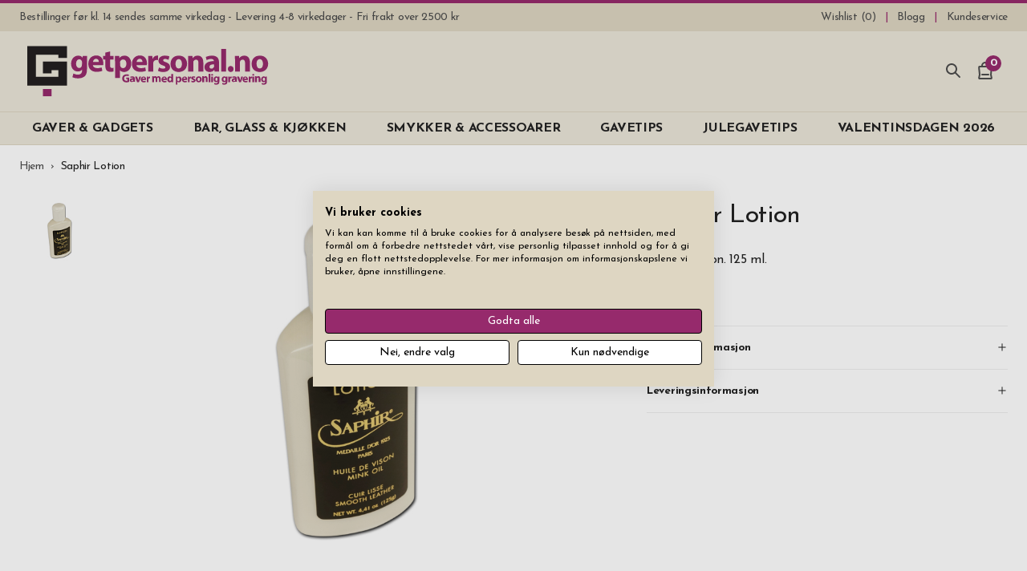

--- FILE ---
content_type: text/html; charset=UTF-8
request_url: https://www.getpersonal.no/saphir-lotion
body_size: 63566
content:
<!doctype html>
<html lang="nb">
    <head prefix="og: http://ogp.me/ns# fb: http://ogp.me/ns/fb# product: http://ogp.me/ns/product#">
                <meta charset="utf-8"/>
<meta name="title" content="Saphir Lotion"/>
<meta name="description" content="Saphir Lotion."/>
<meta name="robots" content="INDEX,FOLLOW"/>
<meta name="viewport" content="width=device-width, initial-scale=1, minimum-scale=1"/>
<title>Saphir Lotion</title>

<link  rel="canonical" href="https://www.getpersonal.no/saphir-lotion" />
<link  rel="icon" type="image/x-icon" href="https://www.getpersonal.no/media/favicon/default/gp-favicon.png" />
<link  rel="shortcut icon" type="image/x-icon" href="https://www.getpersonal.no/media/favicon/default/gp-favicon.png" />
<!-- TrustBox script -->

<!-- End TrustBox script -->
<meta name="facebook-domain-verification" content="7lok6usccx3qmqfdg4ald9zzbe5ct9" />

<style>
.c-product-gallery__img--main {
    width: 100% !important; /* Temporary fix for Swiper and Webkit/Android devices */
}
</style>                <script nonce="M2tqczF0NGF6cW82bzBzdHI3YTZzMXFyZG9xcGtpY2Y&#x3D;"  exclude-this-tag="text/x-magento-template">
        window.getWpGA4Cookie = function(name) {
            match = document.cookie.match(new RegExp(name + '=([^;]+)'));
            if (match) return decodeURIComponent(match[1].replace(/\+/g, ' ')) ;
        };

        window.dataLayer = window.dataLayer || [];
                var dl4Objects = [{"pageName":"Saphir Lotion","pageType":"product","google_tag_params":{"ecomm_pagetype":"product","ecomm_prodid":"1261","ecomm_totalvalue":189,"ecomm_category":""},"ecommerce":{"currency":"NOK","value":189,"items":[{"item_name":"Saphir Lotion","affiliation":"NO - NO - NO","item_id":"1261","price":189,"item_list_name":"","item_list_id":"","item_stock_status":"Out of stock","item_sale_product":"No","item_reviews_count":"0","item_reviews_score":"0"}]},"event":"view_item"},{"ecommerce":{"items":[{"item_name":"Skopussesett Saphir Burlwood","affiliation":"NO - NO - NO","item_id":"1148","price":2999,"item_category":"Gaver & Gadgets","category":"Gaver & Gadgets","item_list_name":"Related Products From Saphir Lotion","item_list_id":"related_products","index":1},{"item_name":"Skopussesett Saphir Walnut","affiliation":"NO - NO - NO","item_id":"1149","price":2999,"item_category":"Gaver & Gadgets","category":"Gaver & Gadgets","item_list_name":"Related Products From Saphir Lotion","item_list_id":"related_products","index":2},{"item_name":"Skopussesett Saphir Cherrywood","affiliation":"NO - NO - NO","item_id":"1150","price":2999,"item_category":"Gaver & Gadgets","category":"Gaver & Gadgets","item_list_name":"Related Products From Saphir Lotion","item_list_id":"related_products","index":3},{"item_name":"Saphir Pommadier Neutral","affiliation":"NO - NO - NO","item_id":"1251","price":189,"item_category":"Gaver & Gadgets","item_category2":"Hjem & Hus","item_category3":"Tilbeh\u00f8r","category":"Gaver & Gadgets\/Hjem & Hus\/Tilbeh\u00f8r","item_list_name":"Related Products From Saphir Lotion","item_list_id":"related_products","index":4},{"item_name":"Skopusseklut","affiliation":"NO - NO - NO","item_id":"1263","price":79,"category":"","item_list_name":"Related Products From Saphir Lotion","item_list_id":"related_products","index":5},{"item_name":"Saphir Renovateur","affiliation":"NO - NO - NO","item_id":"1291","price":199,"item_category":"Gaver & Gadgets","item_category2":"Hjem & Hus","item_category3":"Tilbeh\u00f8r","category":"Gaver & Gadgets\/Hjem & Hus\/Tilbeh\u00f8r","item_list_name":"Related Products From Saphir Lotion","item_list_id":"related_products","index":6}],"item_list_id":"related_products","item_list_name":"Related Products From Saphir Lotion"},"event":"view_item_list"},{"pageName":"Saphir Lotion","pageType":"product","google_tag_params":{"ecomm_pagetype":"product","ecomm_prodid":"1261","ecomm_totalvalue":189,"ecomm_category":""},"ecommerce":{"currency":"NOK","value":189,"items":[{"item_name":"Saphir Lotion","affiliation":"NO - NO - NO","item_id":"1261","price":189,"item_list_name":"","item_list_id":"","item_stock_status":"Out of stock","item_sale_product":"No","item_reviews_count":"0","item_reviews_score":"0"}]},"event":"view_item"},{"ecommerce":{"items":[{"item_name":"Saphir Pommadier Neutral","affiliation":"NO - NO - NO","item_id":"1251","price":189,"item_category":"Gaver & Gadgets","item_category2":"Hjem & Hus","item_category3":"Tilbeh\u00f8r","item_list_name":"Upsell Products From Saphir Lotion","item_list_id":"upsell_products","index":1},{"item_name":"Saphir Renovateur","affiliation":"NO - NO - NO","item_id":"1291","price":199,"item_category":"Gaver & Gadgets","item_category2":"Hjem & Hus","item_category3":"Tilbeh\u00f8r","item_list_name":"Upsell Products From Saphir Lotion","item_list_id":"upsell_products","index":2},{"item_name":"Skopussesett Saphir Cherrywood","affiliation":"NO - NO - NO","item_id":"1150","price":2999,"item_category":"Gaver & Gadgets","item_list_name":"Upsell Products From Saphir Lotion","item_list_id":"upsell_products","index":3},{"item_name":"Skopusseklut","affiliation":"NO - NO - NO","item_id":"1263","price":79,"item_list_name":"Upsell Products From Saphir Lotion","item_list_id":"upsell_products","index":4},{"item_name":"Skopussesett Saphir Walnut","affiliation":"NO - NO - NO","item_id":"1149","price":2999,"item_category":"Gaver & Gadgets","item_list_name":"Upsell Products From Saphir Lotion","item_list_id":"upsell_products","index":5},{"item_name":"Skopussesett Saphir Burlwood","affiliation":"NO - NO - NO","item_id":"1148","price":2999,"item_category":"Gaver & Gadgets","item_list_name":"Upsell Products From Saphir Lotion","item_list_id":"upsell_products","index":6}],"item_list_id":"upsell_products","item_list_name":"Upsell Products From Saphir Lotion"},"event":"view_item_list"}];
        for (var i in dl4Objects) {
            window.dataLayer.push({ecommerce: null});
            window.dataLayer.push(dl4Objects[i]);
        }
                var wpGA4Cookies = ['wp_ga4_user_id','wp_ga4_customerGroup'];
        wpGA4Cookies.map(function(cookieName) {
            var cookieValue = window.getWpGA4Cookie(cookieName);
            if (cookieValue) {
                var dl4Object = {};
                dl4Object[cookieName.replace('wp_ga4_', '')] = cookieValue;
                window.dataLayer.push(dl4Object);
            }
        });
    </script>

    <!-- Google Tag Manager -->
<script exclude-this-tag="text/x-magento-template" nonce="M2tqczF0NGF6cW82bzBzdHI3YTZzMXFyZG9xcGtpY2Y&#x3D;">(function(w,d,s,l,i){w[l]=w[l]||[];w[l].push({'gtm.start':
new Date().getTime(),event:'gtm.js'});var f=d.getElementsByTagName(s)[0],
j=d.createElement(s),dl=l!='dataLayer'?'&l='+l:'';j.async=true;j.src=
'https://www.googletagmanager.com/gtm.js?id='+i+dl;var n=d.querySelector('[nonce]');
n&&j.setAttribute('nonce',n.nonce||n.getAttribute('nonce'));f.parentNode.insertBefore(j,f);
})(window,document,'script','dataLayer','GTM-NDRSJ99');</script>
<!-- End Google Tag Manager -->
    

    <link rel="stylesheet" type="text/css" media="all" href="https://www.getpersonal.no/static/version1744144734/OddnyThemeGetpersonal/css.css" />

    <meta name="google-site-verification" content="aM3kwjsmrHBANdHB3COIw1XXLtOE-wclwYnoOTCH5R0" />

<meta property="og:type" content="product" />
<meta property="og:title"
      content="Saphir&#x20;Lotion" />
<meta property="og:image"
      content="https://www.getpersonal.no/media/catalog/product/cache/423443dd3b14816fc4bf35ae95c234c7/s/a/saphir-lotion_2.jpg" />
<meta property="og:description"
      content="Saphir&#x20;Lotion." />
<meta property="og:url" content="https://www.getpersonal.no/saphir-lotion" />
    <meta property="product:price:amount" content="189"/>
    <meta property="product:price:currency"
      content="NOK"/>
    </head>
    <body data-container="body"
          data-mage-init='{"loaderAjax": {}, "loader": { "icon": "https://www.getpersonal.no/static/version1744144734/frontend/Oddny/ThemeGetpersonal/nb_NO/images/loader-2.gif"}}'
        id="html-body" class="catalog-product-view product-saphir-lotion page-layout-1column">
        <!-- Google Tag Manager (noscript) -->
<noscript><iframe src="https://www.googletagmanager.com/ns.html?id=GTM-NDRSJ99"
height="0" width="0" style="display:none;visibility:hidden"></iframe></noscript>
<!-- End Google Tag Manager (noscript) -->



    <noscript>
        <div class="message global noscript">
            <div class="content">
                <p>
                    <strong>JavaScript seems to be disabled in your browser.</strong>
                    <span>
                        For the best experience on our site, be sure to turn on Javascript in your browser.                    </span>
                </p>
            </div>
        </div>
    </noscript>



<div class="page-wrapper">

<header class="c-header c-header--sticky-small c-header--sticky-large">
    

<div class="c-header-links">
    <ul class="c-header-links__list" data-bind="scope: 'compareProducts'">
                    <li class="c-header-links__item c-header-links__item--usp">
                Bestillinger før kl. 14 sendes samme virkedag - Levering 4-8 virkedager - Fri frakt over 2500 kr            </li>
        
        
<li class="c-header-links__item">
    <a class="c-header-links__link c-ajaxwishlist__summary" href="https://www.getpersonal.no/mywishlist/" title="Wishlist">
        <span>Wishlist (<span class="js-ajaxwishlist__summary-count"></span>)</span>
    </a>
</li>

        
                                                                        <li class="c-header-links__item">
                        <a class="c-header-links__link "
                            href="https://www.getpersonal.no/blogg/"
                            title="Blogg"
                                                        >
                            <span>Blogg</span>
                        </a>
                    </li>
                                                                                                    <li class="c-header-links__item">
                        <a class="c-header-links__link "
                            href="https://www.getpersonal.no/kundeservice/"
                            title="Kundeservice"
                                                        >
                            <span>Kundeservice</span>
                        </a>
                    </li>
                                                                                                        </ul>
</div>

    <div class="c-header__main">
        <a class="c-header-logo"
            href="https://www.getpersonal.no/"
            title=""
            >
            <svg class="c-icon c-icon--logo-no c-header-logo__svg"><use xlink:href="#sprite-logo-no"></use></svg>        </a>

        <div class="c-header-trustpilot">
                    </div>

        <div class="c-header-icons">
            
            <div class="c-header-icons__wrapper c-header-icons__wrapper--search js-o-toggle"
                data-toggle-group="search"
                data-toggle-emitevent-activate="oToggleSearchFocus"
                data-toggle-no-scroll
                data-toggle-escape
                >
                <svg class="c-icon c-icon--search c-header-icons__icon c-header-icons__icon--search"><use xlink:href="#sprite-search"></use></svg>                <span class="c-header-icons__text c-header-icons__text--search">Søk</span>
            </div>

            <div class="c-header-icons__wrapper c-header-icons__wrapper--cart js-o-toggle"
                data-toggle-group="minicart"
                data-toggle-trigger-on="document|ajax:addToCart"
                data-toggle-no-scroll
                data-toggle-escape
                data-bind="scope: 'minicart_content'"
                >
                <div data-bind="css: {'got-items': getCartParam('summary_count') > 0}">
                    <svg class="c-icon c-icon--shopping-bag c-header-icons__icon c-header-icons__icon--cart"><use xlink:href="#sprite-shopping-bag"></use></svg>                    <span class="c-header-icons__text c-header-icons__text--cart">Handlekurv</span>
                    <span class="c-header-icons__counter counter-number"
                        data-bind="text: getCartParam('summary_count') ? getCartParam('summary_count') : 0"
                        >
                    </span>
                </div>
            </div>
            <div class="c-header-icons__wrapper c-header-icons__wrapper--cart">
                
        <div class="c-mobile-menu c-drawer"
        data-toggle-group="menu"
        data-mage-init='{"oMenuMobile":{}}'
        aria-label="Main"
        >
        <div class="c-drawer__overlay js-o-toggle"
            data-toggle-group="menu"
            data-toggle-emitevent-deactivate="oMenuMobileReset"
            >
            </div>

        <div class="c-mobile-menu__content c-drawer__content">
            <div class="c-mobile-menu__header c-drawer__header">
                <div class="c-mobile-menu__back js-o-menu-back">
                    <div class="c-drawer__icon-wrapper">
                        <svg class="c-icon c-icon--menu c-drawer__icon c-mobile-menu__icon c-mobile-menu__icon--menu"><use xlink:href="#sprite-menu"></use></svg>                        <svg class="c-icon c-icon--arrow-left c-drawer__icon c-mobile-menu__icon c-mobile-menu__icon--back"><use xlink:href="#sprite-arrow-left"></use></svg>                    </div>

                    <div class="c-mobile-menu__title" data-txt-title="Meny" data-txt-back="Tilbake"></div>
                </div>

                <div class="c-drawer__icon-wrapper c-drawer__icon-wrapper--close js-o-toggle"
                    data-toggle-group="menu"
                    data-toggle-emitevent-deactivate="oMenuMobileReset"
                    title="Lukk meny"
                    >
                    <svg class="c-icon c-icon--x c-drawer__icon c-drawer__icon--close"><use xlink:href="#sprite-x"></use></svg>                </div>
            </div>

            <nav class="c-mobile-menu__nav">
                                                        <div  class="c-mobile-menu__item c-mobile-menu__item--level0 c-mobile-menu__item--parent ">
                        <a href="https://www.getpersonal.no/gaver-gadgets"
    class="c-mobile-menu__link c-mobile-menu__link--level0 js-o-menu-link js-o-menu-dropdown-link"  data-menu-level="0" data-menu="menu-2615"    >
    
    <span>GAVER & GADGETS</span>
            <svg class="c-icon c-icon--chevron-right c-mobile-menu__link-chevron c-mobile-menu__link-chevron--drawer"><use xlink:href="#sprite-chevron-right"></use></svg>
                    <svg class="c-icon c-icon--chevron-down c-mobile-menu__link-chevron c-mobile-menu__link-chevron--header"><use xlink:href="#sprite-chevron-down"></use></svg>            </a>
                        
    
            <div  class="c-mobile-menu__sub c-mobile-menu__sub--level1 js-o-menu-sub" data-menu="menu-2615" data-menu-level="1">
    
                    <div class="c-mobile-menu__item c-mobile-menu__item--view-all">
                <a href="https://www.getpersonal.no/gaver-gadgets"
    class="c-mobile-menu__link c-mobile-menu__link--view-all"     >
    
    <span>Vis alt innen gaver & gadgets</span>
    </a>
            </div>
        
                                                                
    
    
        
                                                                
    
    
        
                                                                
    
    
        
                                                <a href="https://www.getpersonal.no/gaver-gadgets/bad-badstue"
    class="c-mobile-menu__link c-mobile-menu__link--level4 js-o-menu-link"  data-menu-level="4" data-menu="menu-2629"    >
    
    <span>BAD & BADSTUE</span>
            <svg class="c-icon c-icon--chevron-right c-mobile-menu__link-chevron c-mobile-menu__link-chevron--drawer"><use xlink:href="#sprite-chevron-right"></use></svg>
            </a>
                
    
            <div  class="c-mobile-menu__sub c-mobile-menu__sub--level5 js-o-menu-sub" data-menu="menu-2629" data-menu-level="5">
    
                    <div class="c-mobile-menu__item c-mobile-menu__item--view-all">
                <a href="https://www.getpersonal.no/gaver-gadgets/bad-badstue"
    class="c-mobile-menu__link c-mobile-menu__link--view-all"     >
    
    <span>Vis alt innen bad & badstue</span>
    </a>
            </div>
        
                                                <a href="https://www.getpersonal.no/gaver-gadgets/bad-badstue/badstutilbehor-gravering"
    class="c-mobile-menu__link c-mobile-menu__link--level5"  data-menu-level="5" data-menu="menu-2635"    >
    
    <span>Badstutilbehør</span>
    </a>
                                                                            <a href="https://www.getpersonal.no/gaver-gadgets/bad-badstue/barberingssett-menn"
    class="c-mobile-menu__link c-mobile-menu__link--level5"  data-menu-level="5" data-menu="menu-2636"    >
    
    <span>Barberingssett</span>
    </a>
                                                                            <a href="https://www.getpersonal.no/gaver-gadgets/bad-badstue/manikyrsett-gravering"
    class="c-mobile-menu__link c-mobile-menu__link--level5"  data-menu-level="5" data-menu="menu-2637"    >
    
    <span>Manikyrsett</span>
    </a>
                                                                            <a href="https://www.getpersonal.no/gaver-gadgets/bad-badstue/toalettmappe-navn"
    class="c-mobile-menu__link c-mobile-menu__link--level5"  data-menu-level="5" data-menu="menu-2638"    >
    
    <span>Toalettmappe</span>
    </a>
                                    
            </div>
                        
                                                                                
    
    
        
                                                <a href="https://www.getpersonal.no/gaver-gadgets/hjem-hus"
    class="c-mobile-menu__link c-mobile-menu__link--level4 js-o-menu-link"  data-menu-level="4" data-menu="menu-2630"    >
    
    <span>HJEM & HUS</span>
            <svg class="c-icon c-icon--chevron-right c-mobile-menu__link-chevron c-mobile-menu__link-chevron--drawer"><use xlink:href="#sprite-chevron-right"></use></svg>
            </a>
                
    
            <div  class="c-mobile-menu__sub c-mobile-menu__sub--level5 js-o-menu-sub" data-menu="menu-2630" data-menu-level="5">
    
                    <div class="c-mobile-menu__item c-mobile-menu__item--view-all">
                <a href="https://www.getpersonal.no/gaver-gadgets/hjem-hus"
    class="c-mobile-menu__link c-mobile-menu__link--view-all"     >
    
    <span>Vis alt innen hjem & hus</span>
    </a>
            </div>
        
                                                <a href="https://www.getpersonal.no/gaver-gadgets/hjem-hus/dekorasjon-innredning-gravering"
    class="c-mobile-menu__link c-mobile-menu__link--level5"  data-menu-level="5" data-menu="menu-3633"    >
    
    <span>Dekorasjon & Innredning</span>
    </a>
                                                                            <a href="https://www.getpersonal.no/gaver-gadgets/hjem-hus/personlig-gjestebok-navn"
    class="c-mobile-menu__link c-mobile-menu__link--level5"  data-menu-level="5" data-menu="menu-3643"    >
    
    <span>Gjestebok</span>
    </a>
                                                                            <a href="https://www.getpersonal.no/gaver-gadgets/hjem-hus/personlig-hyttebok-gravering"
    class="c-mobile-menu__link c-mobile-menu__link--level5"  data-menu-level="5" data-menu="menu-3709"    >
    
    <span>Hyttebok</span>
    </a>
                                                                            <a href="https://www.getpersonal.no/gaver-gadgets/hjem-hus/kjaerlighetslas-hengelas-gravering"
    class="c-mobile-menu__link c-mobile-menu__link--level5"  data-menu-level="5" data-menu="menu-2639"    >
    
    <span>Kjærlighetslås</span>
    </a>
                                                                            <a href="https://www.getpersonal.no/gaver-gadgets/hjem-hus/ladestasjon-smartphone-iphone"
    class="c-mobile-menu__link c-mobile-menu__link--level5"  data-menu-level="5" data-menu="menu-2640"    >
    
    <span>Ladestasjon Smartphone</span>
    </a>
                                                                            <a href="https://www.getpersonal.no/gaver-gadgets/hjem-hus/lyslykt-gravering"
    class="c-mobile-menu__link c-mobile-menu__link--level5"  data-menu-level="5" data-menu="menu-2641"    >
    
    <span>Lyslykter</span>
    </a>
                                                                            <a href="https://www.getpersonal.no/gaver-gadgets/hjem-hus/multiverktoy-gravering"
    class="c-mobile-menu__link c-mobile-menu__link--level5"  data-menu-level="5" data-menu="menu-2642"    >
    
    <span>Multiverktøy</span>
    </a>
                                                                            <a href="https://www.getpersonal.no/gaver-gadgets/hjem-hus/nokkelring-navn-gravering"
    class="c-mobile-menu__link c-mobile-menu__link--level5"  data-menu-level="5" data-menu="menu-2643"    >
    
    <span>Nøkkelring</span>
    </a>
                                                                            <a href="https://www.getpersonal.no/gaver-gadgets/hjem-hus/oppbevaring"
    class="c-mobile-menu__link c-mobile-menu__link--level5"  data-menu-level="5" data-menu="menu-2644"    >
    
    <span>Oppbevaring</span>
    </a>
                                                                            <a href="https://www.getpersonal.no/gaver-gadgets/hjem-hus/skopussesett-skopleie-boks-gravering"
    class="c-mobile-menu__link c-mobile-menu__link--level5"  data-menu-level="5" data-menu="menu-2645"    >
    
    <span>Skopussesett</span>
    </a>
                                    
            </div>
                        
                                                                                
    
    
        
                                                <a href="https://www.getpersonal.no/gaver-gadgets/lommeboker-kortholdere"
    class="c-mobile-menu__link c-mobile-menu__link--level4 js-o-menu-link"  data-menu-level="4" data-menu="menu-2631"    >
    
    <span>LOMMEBØKER & KORTHOLDERE</span>
            <svg class="c-icon c-icon--chevron-right c-mobile-menu__link-chevron c-mobile-menu__link-chevron--drawer"><use xlink:href="#sprite-chevron-right"></use></svg>
            </a>
                
    
            <div  class="c-mobile-menu__sub c-mobile-menu__sub--level5 js-o-menu-sub" data-menu="menu-2631" data-menu-level="5">
    
                    <div class="c-mobile-menu__item c-mobile-menu__item--view-all">
                <a href="https://www.getpersonal.no/gaver-gadgets/lommeboker-kortholdere"
    class="c-mobile-menu__link c-mobile-menu__link--view-all"     >
    
    <span>Vis alt innen lommebØker & kortholdere</span>
    </a>
            </div>
        
                                                <a href="https://www.getpersonal.no/gaver-gadgets/lommeboker-kortholdere/exentri-lommebok-kortholder-gravering"
    class="c-mobile-menu__link c-mobile-menu__link--level5"  data-menu-level="5" data-menu="menu-2648"    >
    
    <span>Exentri Lommebok</span>
    </a>
                                                                            <a href="https://www.getpersonal.no/gaver-gadgets/lommeboker-kortholdere/kortholder-laer-gravering-navn"
    class="c-mobile-menu__link c-mobile-menu__link--level5"  data-menu-level="5" data-menu="menu-2649"    >
    
    <span>Kortholder Lær & PU</span>
    </a>
                                                                            <a href="https://www.getpersonal.no/gaver-gadgets/lommeboker-kortholdere/kortholder-gravering"
    class="c-mobile-menu__link c-mobile-menu__link--level5"  data-menu-level="5" data-menu="menu-2650"    >
    
    <span>Kortholder Metall</span>
    </a>
                                                                            <a href="https://www.getpersonal.no/gaver-gadgets/lommeboker-kortholdere/lommeboker-gravering"
    class="c-mobile-menu__link c-mobile-menu__link--level5"  data-menu-level="5" data-menu="menu-2651"    >
    
    <span>Lommebok</span>
    </a>
                                                                            <a href="https://www.getpersonal.no/gaver-gadgets/lommeboker-kortholdere/passetui-reiselommebok-navn"
    class="c-mobile-menu__link c-mobile-menu__link--level5"  data-menu-level="5" data-menu="menu-2652"    >
    
    <span>Passetui & Reiselommebok</span>
    </a>
                                                                            <a href="https://www.getpersonal.no/gaver-gadgets/lommeboker-kortholdere/seddelklemme-gravering"
    class="c-mobile-menu__link c-mobile-menu__link--level5"  data-menu-level="5" data-menu="menu-2653"    >
    
    <span>Seddelklemme</span>
    </a>
                                    
            </div>
                        
                                                                                
    
    
        
                                                <a href="https://www.getpersonal.no/gaver-gadgets/outdoor"
    class="c-mobile-menu__link c-mobile-menu__link--level4 js-o-menu-link"  data-menu-level="4" data-menu="menu-3521"    >
    
    <span>OUTDOOR</span>
            <svg class="c-icon c-icon--chevron-right c-mobile-menu__link-chevron c-mobile-menu__link-chevron--drawer"><use xlink:href="#sprite-chevron-right"></use></svg>
            </a>
                
    
            <div  class="c-mobile-menu__sub c-mobile-menu__sub--level5 js-o-menu-sub" data-menu="menu-3521" data-menu-level="5">
    
                    <div class="c-mobile-menu__item c-mobile-menu__item--view-all">
                <a href="https://www.getpersonal.no/gaver-gadgets/outdoor"
    class="c-mobile-menu__link c-mobile-menu__link--view-all"     >
    
    <span>Vis alt innen outdoor</span>
    </a>
            </div>
        
                                                <a href="https://www.getpersonal.no/gaver-gadgets/skrivebord-kontor/penner-fisher-space-pen-gravering"
    class="c-mobile-menu__link c-mobile-menu__link--level5"  data-menu-level="5" data-menu="menu-3610"    >
    
    <span>Fisher Space Pen</span>
    </a>
                                                                            <a href="https://www.getpersonal.no/gaver-gadgets/lighters/gass-lighter-gravering"
    class="c-mobile-menu__link c-mobile-menu__link--level5"  data-menu-level="5" data-menu="menu-3652"    >
    
    <span>Gass Lighter</span>
    </a>
                                                                            <a href="https://www.getpersonal.no/gaver-gadgets/outdoor/jaktkniver-gravering"
    class="c-mobile-menu__link c-mobile-menu__link--level5"  data-menu-level="5" data-menu="menu-3646"    >
    
    <span>Jaktkniver</span>
    </a>
                                                                            <a href="https://www.getpersonal.no/bar-glass-kjokken/bar-vin/lommelerker-gravering"
    class="c-mobile-menu__link c-mobile-menu__link--level5"  data-menu-level="5" data-menu="menu-3524"    >
    
    <span>Lommelerke</span>
    </a>
                                                                            <a href="https://www.getpersonal.no/gaver-gadgets/hjem-hus/multiverktoy-gravering"
    class="c-mobile-menu__link c-mobile-menu__link--level5"  data-menu-level="5" data-menu="menu-3525"    >
    
    <span>Multiverktøy</span>
    </a>
                                                                            <a href="https://www.getpersonal.no/bar-glass-kjokken/kjokken-grill/termos-gravering-navn"
    class="c-mobile-menu__link c-mobile-menu__link--level5"  data-menu-level="5" data-menu="menu-3526"    >
    
    <span>Termos</span>
    </a>
                                                                            <a href="https://www.getpersonal.no/bar-glass-kjokken/kjokken-grill/termokopp-gravering-navn"
    class="c-mobile-menu__link c-mobile-menu__link--level5"  data-menu-level="5" data-menu="menu-3527"    >
    
    <span>Termokopp</span>
    </a>
                                                                            <a href="https://www.getpersonal.no/gaver-gadgets/outdoor/turkopp-gravering"
    class="c-mobile-menu__link c-mobile-menu__link--level5"  data-menu-level="5" data-menu="menu-3636"    >
    
    <span>Turkopp</span>
    </a>
                                                                            <a href="https://www.getpersonal.no/gaver-gadgets/outdoor/vannflaske-drikkeflaske-navn"
    class="c-mobile-menu__link c-mobile-menu__link--level5"  data-menu-level="5" data-menu="menu-3600"    >
    
    <span>Vannflaske</span>
    </a>
                                                                            <a href="https://www.getpersonal.no/gaver-gadgets/lighters/zippo-lighter-gravering"
    class="c-mobile-menu__link c-mobile-menu__link--level5"  data-menu-level="5" data-menu="menu-3528"    >
    
    <span>Zippo Lighter</span>
    </a>
                                                                            <a href="https://www.getpersonal.no/gaver-gadgets/outdoor/oks-gravering"
    class="c-mobile-menu__link c-mobile-menu__link--level5"  data-menu-level="5" data-menu="menu-3745"    >
    
    <span>Øks</span>
    </a>
                                    
            </div>
                        
                                                                                
    
    
        
                                                <a href="https://www.getpersonal.no/gaver-gadgets/skrivebord-kontor"
    class="c-mobile-menu__link c-mobile-menu__link--level4 js-o-menu-link"  data-menu-level="4" data-menu="menu-2632"    >
    
    <span>SKRIVEBORD & KONTOR</span>
            <svg class="c-icon c-icon--chevron-right c-mobile-menu__link-chevron c-mobile-menu__link-chevron--drawer"><use xlink:href="#sprite-chevron-right"></use></svg>
            </a>
                
    
            <div  class="c-mobile-menu__sub c-mobile-menu__sub--level5 js-o-menu-sub" data-menu="menu-2632" data-menu-level="5">
    
                    <div class="c-mobile-menu__item c-mobile-menu__item--view-all">
                <a href="https://www.getpersonal.no/gaver-gadgets/skrivebord-kontor"
    class="c-mobile-menu__link c-mobile-menu__link--view-all"     >
    
    <span>Vis alt innen skrivebord & kontor</span>
    </a>
            </div>
        
                                                <a href="https://www.getpersonal.no/gaver-gadgets/skrivebord-kontor/dokumentmappe-konferansemappe-navn"
    class="c-mobile-menu__link c-mobile-menu__link--level5"  data-menu-level="5" data-menu="menu-2654"    >
    
    <span>Dokumentmappe</span>
    </a>
                                                                            <a href="https://www.getpersonal.no/gaver-gadgets/skrivebord-kontor/notatbok-skinn-gravering"
    class="c-mobile-menu__link c-mobile-menu__link--level5"  data-menu-level="5" data-menu="menu-2655"    >
    
    <span>Notatbok Skinn & PU</span>
    </a>
                                                                            <a href="https://www.getpersonal.no/gaver-gadgets/skrivebord-kontor/penn-gravering-navn"
    class="c-mobile-menu__link c-mobile-menu__link--level5"  data-menu-level="5" data-menu="menu-2656"    >
    
    <span>Penner</span>
    </a>
                                                                            <a href="https://www.getpersonal.no/gaver-gadgets/skrivebord-kontor/penner-fisher-space-pen-gravering"
    class="c-mobile-menu__link c-mobile-menu__link--level5"  data-menu-level="5" data-menu="menu-2657"    >
    
    <span>Penner Fisher Space Pen</span>
    </a>
                                                                            <a href="https://www.getpersonal.no/gaver-gadgets/skrivebord-kontor/penner-parker-gravering"
    class="c-mobile-menu__link c-mobile-menu__link--level5"  data-menu-level="5" data-menu="menu-2658"    >
    
    <span>Penner Parker</span>
    </a>
                                                                            <a href="https://www.getpersonal.no/gaver-gadgets/skrivebord-kontor/visittkortholder"
    class="c-mobile-menu__link c-mobile-menu__link--level5"  data-menu-level="5" data-menu="menu-3620"    >
    
    <span>Visittkortholder</span>
    </a>
                                    
            </div>
                        
                                                                                
    
    
        
                                                <a href="https://www.getpersonal.no/gaver-gadgets/usb"
    class="c-mobile-menu__link c-mobile-menu__link--level4 js-o-menu-link"  data-menu-level="4" data-menu="menu-3522"    >
    
    <span>USB</span>
            <svg class="c-icon c-icon--chevron-right c-mobile-menu__link-chevron c-mobile-menu__link-chevron--drawer"><use xlink:href="#sprite-chevron-right"></use></svg>
            </a>
                
    
            <div  class="c-mobile-menu__sub c-mobile-menu__sub--level5 js-o-menu-sub" data-menu="menu-3522" data-menu-level="5">
    
                    <div class="c-mobile-menu__item c-mobile-menu__item--view-all">
                <a href="https://www.getpersonal.no/gaver-gadgets/usb"
    class="c-mobile-menu__link c-mobile-menu__link--view-all"     >
    
    <span>Vis alt innen usb</span>
    </a>
            </div>
        
                                                <a href="https://www.getpersonal.no/gaver-gadgets/usb/power-bank-navn"
    class="c-mobile-menu__link c-mobile-menu__link--level5"  data-menu-level="5" data-menu="menu-2667"    >
    
    <span>Power Bank</span>
    </a>
                                                                            <a href="https://www.getpersonal.no/gaver-gadgets/usb/usb-lighter-gravering"
    class="c-mobile-menu__link c-mobile-menu__link--level5"  data-menu-level="5" data-menu="menu-2668"    >
    
    <span>USB-lighter</span>
    </a>
                                    
            </div>
                        
                                                                                
    
    
        
                                                <p>

    
    <section class="w-widget-columns  ">
        <div class="w-widget-columns__grid" >
                                                                <div class="w-widget-columns__column w-widget-columns__column--50 w-widget-columns__column--sm-auto w-widget-columns__column--lg-33">
                        <div class="widget block block-static-block">
    <p>
<div class="w-image-text-overlay ">
    <picture class="w-image-text-overlay__figure"><img class="w-image-text-overlay__img  js-o-menu-image" data-src="https://www.getpersonal.no/media/cms/menybilder/planbocker.jpg?color=221-212-211&width=400&height=400" height="400" src="[data-uri]" width="400" style="--aspect-ratio:400/400;"></picture>
            <div class="w-image-text-overlay__overlay" style="--color-overlay-background:rgba(0, 0, 0, 0.382)"></div>
    
            <div class="w-image-text-overlay__content w-image-text-overlay__content--center-center  has-text-shadow"
            style="color:rgb(255, 255, 255)"            >
                            <h1 class="w-image-text-overlay__headline"
                    style="text-align:center"                    >
                    Lommebok                </h1>
            
                    </div>
    
            <a class="w-image-text-overlay__link u-wrapping-href u-text-hide" href="https://www.getpersonal.no/gaver-gadgets/lommeboker-kortholdere/lommeboker-gravering">
            Lommebok -         </a>
    </div>

</p></div>                    </div>
                                                                                <div class="w-widget-columns__column w-widget-columns__column--50 w-widget-columns__column--sm-auto w-widget-columns__column--lg-33">
                        <div class="widget block block-static-block">
    <p>
<div class="w-image-text-overlay ">
    <picture class="w-image-text-overlay__figure"><img class="w-image-text-overlay__img  js-o-menu-image" data-src="https://www.getpersonal.no/media/cms/menybilder/necessarer.jpg?color=68-63-63&amp;width=400&amp;height=400" height="400" src="[data-uri]" width="400" style="--aspect-ratio:400/400;"></picture>
            <div class="w-image-text-overlay__overlay" style="--color-overlay-background:rgba(0, 0, 0, 0.382)"></div>
    
            <div class="w-image-text-overlay__content w-image-text-overlay__content--center-center  has-text-shadow"
            style="color:rgb(255, 255, 255)"            >
                            <h1 class="w-image-text-overlay__headline"
                    style="text-align:center"                    >
                    Toalettmappe                </h1>
            
                    </div>
    
            <a class="w-image-text-overlay__link u-wrapping-href u-text-hide" href="https://www.getpersonal.no/gaver-gadgets/bad-badstue/toalettmappe-navn">
            Toalettmappe -         </a>
    </div>

</p></div>                    </div>
                                                                                <div class="w-widget-columns__column w-widget-columns__column--50 w-widget-columns__column--sm-auto w-widget-columns__column--lg-33">
                        <div class="widget block block-static-block">
    <p>
<div class="w-image-text-overlay ">
    <picture class="w-image-text-overlay__figure"><img class="w-image-text-overlay__img  js-o-menu-image" data-src="https://www.getpersonal.no/media/cms/menybilder/zippo-2.jpg?color=23-21-23&width=400&height=400" height="400" src="[data-uri]" width="400" style="--aspect-ratio:400/400;"></picture>
            <div class="w-image-text-overlay__overlay" style="--color-overlay-background:rgba(0, 0, 0, 0.382)"></div>
    
            <div class="w-image-text-overlay__content w-image-text-overlay__content--center-center  has-text-shadow"
            style="color:rgb(255, 255, 255)"            >
                            <h1 class="w-image-text-overlay__headline"
                    style="text-align:center"                    >
                    Zippo-lighter                </h1>
            
                    </div>
    
            <a class="w-image-text-overlay__link u-wrapping-href u-text-hide" href="https://www.getpersonal.no/gaver-gadgets/lighters/zippo-lighter-gravering">
            Zippo-lighter -         </a>
    </div>

</p></div>                    </div>
                                    </div>
    </section>

    </p>                                    
                        
                        
                        
            </div>
                        </div>
                                                        <div  class="c-mobile-menu__item c-mobile-menu__item--level0 c-mobile-menu__item--parent ">
                        <a href="https://www.getpersonal.no/bar-glass-kjokken"
    class="c-mobile-menu__link c-mobile-menu__link--level0 js-o-menu-link js-o-menu-dropdown-link"  data-menu-level="0" data-menu="menu-2616"    >
    
    <span>BAR, GLASS & KJØKKEN</span>
            <svg class="c-icon c-icon--chevron-right c-mobile-menu__link-chevron c-mobile-menu__link-chevron--drawer"><use xlink:href="#sprite-chevron-right"></use></svg>
                    <svg class="c-icon c-icon--chevron-down c-mobile-menu__link-chevron c-mobile-menu__link-chevron--header"><use xlink:href="#sprite-chevron-down"></use></svg>            </a>
                        
    
            <div  class="c-mobile-menu__sub c-mobile-menu__sub--level1 js-o-menu-sub" data-menu="menu-2616" data-menu-level="1">
    
                    <div class="c-mobile-menu__item c-mobile-menu__item--view-all">
                <a href="https://www.getpersonal.no/bar-glass-kjokken"
    class="c-mobile-menu__link c-mobile-menu__link--view-all"     >
    
    <span>Vis alt innen bar, glass & kjØkken</span>
    </a>
            </div>
        
                                                                
    
    
        
                                                                
    
    
        
                                                                
    
    
        
                                                <a href="https://www.getpersonal.no/bar-glass-kjokken/bar-vin"
    class="c-mobile-menu__link c-mobile-menu__link--level4 js-o-menu-link"  data-menu-level="4" data-menu="menu-2672"    >
    
    <span>BAR & VINTILBEHØR</span>
            <svg class="c-icon c-icon--chevron-right c-mobile-menu__link-chevron c-mobile-menu__link-chevron--drawer"><use xlink:href="#sprite-chevron-right"></use></svg>
            </a>
                
    
            <div  class="c-mobile-menu__sub c-mobile-menu__sub--level5 js-o-menu-sub" data-menu="menu-2672" data-menu-level="5">
    
                    <div class="c-mobile-menu__item c-mobile-menu__item--view-all">
                <a href="https://www.getpersonal.no/bar-glass-kjokken/bar-vin"
    class="c-mobile-menu__link c-mobile-menu__link--view-all"     >
    
    <span>Vis alt innen bar & vintilbehØr</span>
    </a>
            </div>
        
                                                <a href="https://www.getpersonal.no/bar-glass-kjokken/bar-vin/bartilbehor-gravering"
    class="c-mobile-menu__link c-mobile-menu__link--level5"  data-menu-level="5" data-menu="menu-2679"    >
    
    <span>Bartilbehør</span>
    </a>
                                                                            <a href="https://www.getpersonal.no/bar-glass-kjokken/bar-vin/champagnekjoler-vinkjoler-gravering"
    class="c-mobile-menu__link c-mobile-menu__link--level5"  data-menu-level="5" data-menu="menu-2680"    >
    
    <span>Champagnekjøler Vinkjøler</span>
    </a>
                                                                            <a href="https://www.getpersonal.no/bar-glass-kjokken/bar-vin/champagne-sabel-sabreringssabel-gravering"
    class="c-mobile-menu__link c-mobile-menu__link--level5"  data-menu-level="5" data-menu="menu-2681"    >
    
    <span>Champagne Sabel</span>
    </a>
                                                                            <a href="https://www.getpersonal.no/bar-glass-kjokken/bar-vin/cocktail-shakers-gravering"
    class="c-mobile-menu__link c-mobile-menu__link--level5"  data-menu-level="5" data-menu="menu-2682"    >
    
    <span>Cocktail Shakers</span>
    </a>
                                                                            <a href="https://www.getpersonal.no/bar-glass-kjokken/bar-vin/flaskeapner-gravering"
    class="c-mobile-menu__link c-mobile-menu__link--level5"  data-menu-level="5" data-menu="menu-2684"    >
    
    <span>Flaskeåpner</span>
    </a>
                                                                            <a href="https://www.getpersonal.no/bar-glass-kjokken/bar-vin/korketrekker-gravering"
    class="c-mobile-menu__link c-mobile-menu__link--level5"  data-menu-level="5" data-menu="menu-2685"    >
    
    <span>Korketrekker</span>
    </a>
                                                                            <a href="https://www.getpersonal.no/bar-glass-kjokken/bar-vin/lommelerker-gravering"
    class="c-mobile-menu__link c-mobile-menu__link--level5"  data-menu-level="5" data-menu="menu-2714"    >
    
    <span>Lommelerke</span>
    </a>
                                                                            <a href="https://www.getpersonal.no/bar-glass-kjokken/bar-vin/ostebrett-gravering"
    class="c-mobile-menu__link c-mobile-menu__link--level5"  data-menu-level="5" data-menu="menu-3667"    >
    
    <span>Ostebrett</span>
    </a>
                                                                            <a href="https://www.getpersonal.no/bar-glass-kjokken/bar-vin/vinkork-vintilbehor-gravering"
    class="c-mobile-menu__link c-mobile-menu__link--level5"  data-menu-level="5" data-menu="menu-2686"    >
    
    <span>Vinkorkar & Vintilbehør</span>
    </a>
                                    
            </div>
                        
                                                                                
    
    
        
                                                <a href="https://www.getpersonal.no/bar-glass-kjokken/glass"
    class="c-mobile-menu__link c-mobile-menu__link--level4 js-o-menu-link"  data-menu-level="4" data-menu="menu-2674"    >
    
    <span>GLASS</span>
            <svg class="c-icon c-icon--chevron-right c-mobile-menu__link-chevron c-mobile-menu__link-chevron--drawer"><use xlink:href="#sprite-chevron-right"></use></svg>
            </a>
                
    
            <div  class="c-mobile-menu__sub c-mobile-menu__sub--level5 js-o-menu-sub" data-menu="menu-2674" data-menu-level="5">
    
                    <div class="c-mobile-menu__item c-mobile-menu__item--view-all">
                <a href="https://www.getpersonal.no/bar-glass-kjokken/glass"
    class="c-mobile-menu__link c-mobile-menu__link--view-all"     >
    
    <span>Vis alt innen glass</span>
    </a>
            </div>
        
                                                <a href="https://www.getpersonal.no/bar-glass-kjokken/glass/champagneglass-gravering"
    class="c-mobile-menu__link c-mobile-menu__link--level5"  data-menu-level="5" data-menu="menu-2687"    >
    
    <span>Champagneglass</span>
    </a>
                                                                            <a href="https://www.getpersonal.no/bar-glass-kjokken/glass/cocktailglass-longdrinkglass-gravering"
    class="c-mobile-menu__link c-mobile-menu__link--level5"  data-menu-level="5" data-menu="menu-2688"    >
    
    <span>Cocktailglass Longdrinkglass</span>
    </a>
                                                                            <a href="https://www.getpersonal.no/bar-glass-kjokken/glass/cognac-glass-konjakkglass-gravering"
    class="c-mobile-menu__link c-mobile-menu__link--level5"  data-menu-level="5" data-menu="menu-2689"    >
    
    <span>Cognac glass</span>
    </a>
                                                                            <a href="https://www.getpersonal.no/bar-glass-kjokken/glass/shot-glass-snapsglass-gravering"
    class="c-mobile-menu__link c-mobile-menu__link--level5"  data-menu-level="5" data-menu="menu-2690"    >
    
    <span>Shot glass & Snapsglass</span>
    </a>
                                                                            <a href="https://www.getpersonal.no/bar-glass-kjokken/glass/vinglass-gravering"
    class="c-mobile-menu__link c-mobile-menu__link--level5"  data-menu-level="5" data-menu="menu-2691"    >
    
    <span>Vinglass</span>
    </a>
                                                                            <a href="https://www.getpersonal.no/bar-glass-kjokken/glass/whiskey-glass-gravering"
    class="c-mobile-menu__link c-mobile-menu__link--level5"  data-menu-level="5" data-menu="menu-2692"    >
    
    <span>Whiskey glass</span>
    </a>
                                                                            <a href="https://www.getpersonal.no/bar-glass-kjokken/glass/olglass-gravering"
    class="c-mobile-menu__link c-mobile-menu__link--level5"  data-menu-level="5" data-menu="menu-2693"    >
    
    <span>Ølglass</span>
    </a>
                                                                            <a href="https://www.getpersonal.no/bar-glass-kjokken/glass/olkrus-gravering-navn"
    class="c-mobile-menu__link c-mobile-menu__link--level5"  data-menu-level="5" data-menu="menu-2694"    >
    
    <span>Ølkrus</span>
    </a>
                                    
            </div>
                        
                                                                                
    
    
        
                                                <a href="https://www.getpersonal.no/bar-glass-kjokken/karafler"
    class="c-mobile-menu__link c-mobile-menu__link--level4 js-o-menu-link"  data-menu-level="4" data-menu="menu-2676"    >
    
    <span>KARAFLER</span>
            <svg class="c-icon c-icon--chevron-right c-mobile-menu__link-chevron c-mobile-menu__link-chevron--drawer"><use xlink:href="#sprite-chevron-right"></use></svg>
            </a>
                
    
            <div  class="c-mobile-menu__sub c-mobile-menu__sub--level5 js-o-menu-sub" data-menu="menu-2676" data-menu-level="5">
    
                    <div class="c-mobile-menu__item c-mobile-menu__item--view-all">
                <a href="https://www.getpersonal.no/bar-glass-kjokken/karafler"
    class="c-mobile-menu__link c-mobile-menu__link--view-all"     >
    
    <span>Vis alt innen karafler</span>
    </a>
            </div>
        
                                                <a href="https://www.getpersonal.no/bar-glass-kjokken/karafler/vinkaraffel-gravering"
    class="c-mobile-menu__link c-mobile-menu__link--level5"  data-menu-level="5" data-menu="menu-2695"    >
    
    <span>Vinkaraffel</span>
    </a>
                                                                            <a href="https://www.getpersonal.no/bar-glass-kjokken/karafler/whiskey-karaffel-gravering"
    class="c-mobile-menu__link c-mobile-menu__link--level5"  data-menu-level="5" data-menu="menu-2696"    >
    
    <span>Whiskey karaffel</span>
    </a>
                                                                            <a href="https://www.getpersonal.no/bar-glass-kjokken/karafler/tilbehor"
    class="c-mobile-menu__link c-mobile-menu__link--level5"  data-menu-level="5" data-menu="menu-2697"    >
    
    <span>Tilbehør</span>
    </a>
                                    
            </div>
                        
                                                                                
    
    
        
                                                <a href="https://www.getpersonal.no/bar-glass-kjokken/kjokken-grill"
    class="c-mobile-menu__link c-mobile-menu__link--level4 js-o-menu-link"  data-menu-level="4" data-menu="menu-2678"    >
    
    <span>KJØKKEN & GRILLTILBEHØR</span>
            <svg class="c-icon c-icon--chevron-right c-mobile-menu__link-chevron c-mobile-menu__link-chevron--drawer"><use xlink:href="#sprite-chevron-right"></use></svg>
            </a>
                
    
            <div  class="c-mobile-menu__sub c-mobile-menu__sub--level5 js-o-menu-sub" data-menu="menu-2678" data-menu-level="5">
    
                    <div class="c-mobile-menu__item c-mobile-menu__item--view-all">
                <a href="https://www.getpersonal.no/bar-glass-kjokken/kjokken-grill"
    class="c-mobile-menu__link c-mobile-menu__link--view-all"     >
    
    <span>Vis alt innen kjØkken & grilltilbehØr</span>
    </a>
            </div>
        
                                                <a href="https://www.getpersonal.no/bar-glass-kjokken/kjokken-grill/skinn-forkle-trykk-navn"
    class="c-mobile-menu__link c-mobile-menu__link--level5"  data-menu-level="5" data-menu="menu-2698"    >
    
    <span>Forkle Skinn</span>
    </a>
                                                                            <a href="https://www.getpersonal.no/bar-glass-kjokken/kjokken-grill/glassbrikker-navn-gravering"
    class="c-mobile-menu__link c-mobile-menu__link--level5"  data-menu-level="5" data-menu="menu-2699"    >
    
    <span>Glassbrikker</span>
    </a>
                                                                            <a href="https://www.getpersonal.no/bar-glass-kjokken/kjokken-grill/grillbestikk-grillkniver-gravering"
    class="c-mobile-menu__link c-mobile-menu__link--level5"  data-menu-level="5" data-menu="menu-2700"    >
    
    <span>Grillbestikk & Grillkniver</span>
    </a>
                                                                            <a href="https://www.getpersonal.no/bar-glass-kjokken/kjokken-grill/grilltilbehor-gravering"
    class="c-mobile-menu__link c-mobile-menu__link--level5"  data-menu-level="5" data-menu="menu-2701"    >
    
    <span>Grilltilbehør</span>
    </a>
                                                                            <a href="https://www.getpersonal.no/bar-glass-kjokken/kjokken-grill/kakefat-serveringsfat-gravering"
    class="c-mobile-menu__link c-mobile-menu__link--level5"  data-menu-level="5" data-menu="menu-2711"    >
    
    <span>Kakefat & Serveringsfat</span>
    </a>
                                                                            <a href="https://www.getpersonal.no/bar-glass-kjokken/kjokken-grill/kjokkentilbehor-gravering"
    class="c-mobile-menu__link c-mobile-menu__link--level5"  data-menu-level="5" data-menu="menu-2712"    >
    
    <span>Kjøkkentilbehør</span>
    </a>
                                                                            <a href="https://www.getpersonal.no/bar-glass-kjokken/kjokken-grill/kokkekniv-gravering"
    class="c-mobile-menu__link c-mobile-menu__link--level5"  data-menu-level="5" data-menu="menu-2702"    >
    
    <span>Kokkekniv</span>
    </a>
                                                                            <a href="https://www.getpersonal.no/bar-glass-kjokken/kjokken-grill/osters-tilbehor-gravering"
    class="c-mobile-menu__link c-mobile-menu__link--level5"  data-menu-level="5" data-menu="menu-2704"    >
    
    <span>Østers Tilbehør</span>
    </a>
                                                                            <a href="https://www.getpersonal.no/bar-glass-kjokken/kjokken-grill/pizzaspade-gravering"
    class="c-mobile-menu__link c-mobile-menu__link--level5"  data-menu-level="5" data-menu="menu-3734"    >
    
    <span>Pizzaspade</span>
    </a>
                                                                            <a href="https://www.getpersonal.no/bar-glass-kjokken/kjokken-grill/skjaerebrett-gravering-navn"
    class="c-mobile-menu__link c-mobile-menu__link--level5"  data-menu-level="5" data-menu="menu-2706"    >
    
    <span>Skjærebrett</span>
    </a>
                                                                            <a href="https://www.getpersonal.no/bar-glass-kjokken/kjokken-grill/skaler-gravering"
    class="c-mobile-menu__link c-mobile-menu__link--level5"  data-menu-level="5" data-menu="menu-2713"    >
    
    <span>Skåler</span>
    </a>
                                                                            <a href="https://www.getpersonal.no/bar-glass-kjokken/kjokken-grill/stekepanne-gravering"
    class="c-mobile-menu__link c-mobile-menu__link--level5"  data-menu-level="5" data-menu="menu-3739"    >
    
    <span>Stekepanne</span>
    </a>
                                                                            <a href="https://www.getpersonal.no/bar-glass-kjokken/kjokken-grill/termos-gravering-navn"
    class="c-mobile-menu__link c-mobile-menu__link--level5"  data-menu-level="5" data-menu="menu-2707"    >
    
    <span>Termos</span>
    </a>
                                                                            <a href="https://www.getpersonal.no/bar-glass-kjokken/kjokken-grill/termokopp-gravering-navn"
    class="c-mobile-menu__link c-mobile-menu__link--level5"  data-menu-level="5" data-menu="menu-2708"    >
    
    <span>Termokopp</span>
    </a>
                                    
            </div>
                        
                                                                                
    
    
        
                                                <p>

    
    <section class="w-widget-columns  ">
        <div class="w-widget-columns__grid" >
                                                                <div class="w-widget-columns__column w-widget-columns__column--50 w-widget-columns__column--sm-auto w-widget-columns__column--lg-100">
                        <div class="widget block block-static-block">
    <p>
<div class="w-image-text-overlay ">
    <picture class="w-image-text-overlay__figure"><img class="w-image-text-overlay__img  js-o-menu-image" data-src="https://www.getpersonal.no/media/cms/menybilder/termosmugg.jpg?color=194-192-191&width=400&height=400" height="400" src="[data-uri]" width="400" style="--aspect-ratio:400/400;"></picture>
            <div class="w-image-text-overlay__overlay" style="--color-overlay-background:rgba(0, 0, 0, 0.382)"></div>
    
            <div class="w-image-text-overlay__content w-image-text-overlay__content--center-center  has-text-shadow"
            style="color:rgb(255, 255, 255)"            >
                            <h1 class="w-image-text-overlay__headline"
                    style="text-align:center"                    >
                    Termokopp                </h1>
            
                    </div>
    
            <a class="w-image-text-overlay__link u-wrapping-href u-text-hide" href="https://www.getpersonal.no/bar-glass-kjokken/kjokken-grill/termokopp-gravering-navn">
            Termokopp -         </a>
    </div>

</p></div>                    </div>
                                    </div>
    </section>

    </p>                                    
                        
                        
                        
            </div>
                        </div>
                                                        <div  class="c-mobile-menu__item c-mobile-menu__item--level0 c-mobile-menu__item--parent ">
                        <a href="https://www.getpersonal.no/smykker-accessoarer"
    class="c-mobile-menu__link c-mobile-menu__link--level0 js-o-menu-link js-o-menu-dropdown-link"  data-menu-level="0" data-menu="menu-2617"    >
    
    <span>SMYKKER & ACCESSOARER</span>
            <svg class="c-icon c-icon--chevron-right c-mobile-menu__link-chevron c-mobile-menu__link-chevron--drawer"><use xlink:href="#sprite-chevron-right"></use></svg>
                    <svg class="c-icon c-icon--chevron-down c-mobile-menu__link-chevron c-mobile-menu__link-chevron--header"><use xlink:href="#sprite-chevron-down"></use></svg>            </a>
                        
    
            <div  class="c-mobile-menu__sub c-mobile-menu__sub--level1 js-o-menu-sub" data-menu="menu-2617" data-menu-level="1">
    
                    <div class="c-mobile-menu__item c-mobile-menu__item--view-all">
                <a href="https://www.getpersonal.no/smykker-accessoarer"
    class="c-mobile-menu__link c-mobile-menu__link--view-all"     >
    
    <span>Vis alt innen smykker & accessoarer</span>
    </a>
            </div>
        
                                                                
    
    
        
                                                                
    
    
        
                                                                
    
    
        
                                                <a href="https://www.getpersonal.no/smykker-accessoarer/smykker"
    class="c-mobile-menu__link c-mobile-menu__link--level4 js-o-menu-link"  data-menu-level="4" data-menu="menu-2718"    >
    
    <span>SMYKKER</span>
            <svg class="c-icon c-icon--chevron-right c-mobile-menu__link-chevron c-mobile-menu__link-chevron--drawer"><use xlink:href="#sprite-chevron-right"></use></svg>
            </a>
                
    
            <div  class="c-mobile-menu__sub c-mobile-menu__sub--level5 js-o-menu-sub" data-menu="menu-2718" data-menu-level="5">
    
                    <div class="c-mobile-menu__item c-mobile-menu__item--view-all">
                <a href="https://www.getpersonal.no/smykker-accessoarer/smykker"
    class="c-mobile-menu__link c-mobile-menu__link--view-all"     >
    
    <span>Vis alt innen smykker</span>
    </a>
            </div>
        
                                                <a href="https://www.getpersonal.no/smykker-accessoarer/smykker/armband-gravering"
    class="c-mobile-menu__link c-mobile-menu__link--level5"  data-menu-level="5" data-menu="menu-2719"    >
    
    <span>Armbånd</span>
    </a>
                                                                            <a href="https://www.getpersonal.no/smykker-accessoarer/smykker/dog-tags-gravering"
    class="c-mobile-menu__link c-mobile-menu__link--level5"  data-menu-level="5" data-menu="menu-2720"    >
    
    <span>Dog tags</span>
    </a>
                                                                            <a href="https://www.getpersonal.no/smykker-accessoarer/smykker/halskjede-halssmykke-gravering"
    class="c-mobile-menu__link c-mobile-menu__link--level5"  data-menu-level="5" data-menu="menu-2721"    >
    
    <span>Halskjede & Halssmykke</span>
    </a>
                                                                            <a href="https://www.getpersonal.no/smykker-accessoarer/smykker/mansjettknapper-gravering"
    class="c-mobile-menu__link c-mobile-menu__link--level5"  data-menu-level="5" data-menu="menu-2722"    >
    
    <span>Mansjettknapper</span>
    </a>
                                                                            <a href="https://www.getpersonal.no/smykker-accessoarer/smykker/signetring-gravering"
    class="c-mobile-menu__link c-mobile-menu__link--level5"  data-menu-level="5" data-menu="menu-3625"    >
    
    <span>Signetring & Ringer</span>
    </a>
                                                                            <a href="https://www.getpersonal.no/smykker-accessoarer/smykker/slipsnal-gravering"
    class="c-mobile-menu__link c-mobile-menu__link--level5"  data-menu-level="5" data-menu="menu-2723"    >
    
    <span>Slipsnål</span>
    </a>
                                    
            </div>
                        
                                                                                
    
    
        
                                                <a href="https://www.getpersonal.no/smykker-accessoarer/oppbevaring-tilbehor"
    class="c-mobile-menu__link c-mobile-menu__link--level4 js-o-menu-link"  data-menu-level="4" data-menu="menu-2725"    >
    
    <span>OPPBEVARING & TILBEHØR</span>
            <svg class="c-icon c-icon--chevron-right c-mobile-menu__link-chevron c-mobile-menu__link-chevron--drawer"><use xlink:href="#sprite-chevron-right"></use></svg>
            </a>
                
    
            <div  class="c-mobile-menu__sub c-mobile-menu__sub--level5 js-o-menu-sub" data-menu="menu-2725" data-menu-level="5">
    
                    <div class="c-mobile-menu__item c-mobile-menu__item--view-all">
                <a href="https://www.getpersonal.no/smykker-accessoarer/oppbevaring-tilbehor"
    class="c-mobile-menu__link c-mobile-menu__link--view-all"     >
    
    <span>Vis alt innen oppbevaring & tilbehØr</span>
    </a>
            </div>
        
                                                <a href="https://www.getpersonal.no/smykker-accessoarer/oppbevaring-tilbehor/oppbevaring-mansjettknapper"
    class="c-mobile-menu__link c-mobile-menu__link--level5"  data-menu-level="5" data-menu="menu-2727"    >
    
    <span>Mansjettknapper Oppbevaring</span>
    </a>
                                                                            <a href="https://www.getpersonal.no/smykker-accessoarer/oppbevaring-tilbehor/klokkeboks-klokkeskrin-gravering"
    class="c-mobile-menu__link c-mobile-menu__link--level5"  data-menu-level="5" data-menu="menu-2728"    >
    
    <span>Klokkeboks Klokkeskrin</span>
    </a>
                                                                            <a href="https://www.getpersonal.no/smykker-accessoarer/oppbevaring-tilbehor/smykkeskrin-navn-gravering"
    class="c-mobile-menu__link c-mobile-menu__link--level5"  data-menu-level="5" data-menu="menu-2729"    >
    
    <span>Smykkeskrin</span>
    </a>
                                                                            <a href="https://www.getpersonal.no/smykker-accessoarer/oppbevaring-tilbehor/tilbehor"
    class="c-mobile-menu__link c-mobile-menu__link--level5"  data-menu-level="5" data-menu="menu-2730"    >
    
    <span>Tilbehør</span>
    </a>
                                    
            </div>
                        
                                                                                
    
    
        
                                                <p>

    
    <section class="w-widget-columns  ">
        <div class="w-widget-columns__grid" >
                                                                <div class="w-widget-columns__column w-widget-columns__column--50 w-widget-columns__column--sm-auto w-widget-columns__column--lg-33">
                        <div class="widget block block-static-block">
    <p>
<div class="w-image-text-overlay ">
    <picture class="w-image-text-overlay__figure"><img class="w-image-text-overlay__img  js-o-menu-image" data-src="https://www.getpersonal.no/media/cms/menybilder/armband.jpg?color=193-164-139&amp;width=400&amp;height=400" height="400" src="[data-uri]" width="400" style="--aspect-ratio:400/400;"></picture>
            <div class="w-image-text-overlay__overlay" style="--color-overlay-background:rgba(0, 0, 0, 0.382)"></div>
    
            <div class="w-image-text-overlay__content w-image-text-overlay__content--center-center  has-text-shadow"
            style="color:rgb(255, 255, 255)"            >
                            <h1 class="w-image-text-overlay__headline"
                    style="text-align:center"                    >
                    Armbånd                </h1>
            
                    </div>
    
            <a class="w-image-text-overlay__link u-wrapping-href u-text-hide" href="https://www.getpersonal.no/smykker-accessoarer/smykker/armband-gravering">
            Armbånd -         </a>
    </div>

</p></div>                    </div>
                                                                                <div class="w-widget-columns__column w-widget-columns__column--50 w-widget-columns__column--sm-auto w-widget-columns__column--lg-33">
                        <div class="widget block block-static-block">
    <p>
<div class="w-image-text-overlay ">
    <picture class="w-image-text-overlay__figure"><img class="w-image-text-overlay__img  js-o-menu-image" data-src="https://www.getpersonal.no/media/cms/menybilder/klocklada.jpg?color=167-150-139&amp;width=400&amp;height=400" height="400" src="[data-uri]" width="400" style="--aspect-ratio:400/400;"></picture>
            <div class="w-image-text-overlay__overlay" style="--color-overlay-background:rgba(0, 0, 0, 0.382)"></div>
    
            <div class="w-image-text-overlay__content w-image-text-overlay__content--center-center  has-text-shadow"
            style="color:rgb(255, 255, 255)"            >
                            <h1 class="w-image-text-overlay__headline"
                    style="text-align:center"                    >
                    Klokkeboks                </h1>
            
                    </div>
    
            <a class="w-image-text-overlay__link u-wrapping-href u-text-hide" href="https://www.getpersonal.no/smykker-accessoarer/oppbevaring-tilbehor/klokkeboks-klokkeskrin-gravering">
            Klokkeboks -         </a>
    </div>

</p></div>                    </div>
                                                                                <div class="w-widget-columns__column w-widget-columns__column--50 w-widget-columns__column--sm-auto w-widget-columns__column--lg-33">
                        <div class="widget block block-static-block">
    <p>
<div class="w-image-text-overlay ">
    <picture class="w-image-text-overlay__figure"><img class="w-image-text-overlay__img  js-o-menu-image" data-src="https://www.getpersonal.no/media/cms/menybilder/smyckeskrin.jpg?color=229-211-206&amp;width=400&amp;height=400" height="400" src="[data-uri]" width="400" style="--aspect-ratio:400/400;"></picture>
            <div class="w-image-text-overlay__overlay" style="--color-overlay-background:rgba(0, 0, 0, 0.382)"></div>
    
            <div class="w-image-text-overlay__content w-image-text-overlay__content--center-center  has-text-shadow"
            style="color:rgb(255, 255, 255)"            >
                            <h1 class="w-image-text-overlay__headline"
                    style="text-align:center"                    >
                    Smykkeskrin                </h1>
            
                    </div>
    
            <a class="w-image-text-overlay__link u-wrapping-href u-text-hide" href="https://www.getpersonal.no/smykker-accessoarer/oppbevaring-tilbehor/smykkeskrin-navn-gravering">
            Smykkeskrin -         </a>
    </div>

</p></div>                    </div>
                                    </div>
    </section>

    </p>                                    
                        
                        
                        
            </div>
                        </div>
                                                        <div  class="c-mobile-menu__item c-mobile-menu__item--level0 c-mobile-menu__item--parent ">
                        <a href="https://www.getpersonal.no/gavetips"
    class="c-mobile-menu__link c-mobile-menu__link--level0 js-o-menu-link js-o-menu-dropdown-link"  data-menu-level="0" data-menu="menu-2618"    >
    
    <span>GAVETIPS</span>
            <svg class="c-icon c-icon--chevron-right c-mobile-menu__link-chevron c-mobile-menu__link-chevron--drawer"><use xlink:href="#sprite-chevron-right"></use></svg>
                    <svg class="c-icon c-icon--chevron-down c-mobile-menu__link-chevron c-mobile-menu__link-chevron--header"><use xlink:href="#sprite-chevron-down"></use></svg>            </a>
                        
    
            <div  class="c-mobile-menu__sub c-mobile-menu__sub--level1 js-o-menu-sub" data-menu="menu-2618" data-menu-level="1">
    
                    <div class="c-mobile-menu__item c-mobile-menu__item--view-all">
                <a href="https://www.getpersonal.no/gavetips"
    class="c-mobile-menu__link c-mobile-menu__link--view-all"     >
    
    <span>Vis alt innen gavetips</span>
    </a>
            </div>
        
                                                                
    
    
        
                                                                
    
    
        
                                                                
    
    
        
                                                <a href="https://www.getpersonal.no/gavetips/hoytider-anledninger"
    class="c-mobile-menu__link c-mobile-menu__link--level4 js-o-menu-link"  data-menu-level="4" data-menu="menu-2742"    >
    
    <span>HØYTIDER & ANLEDNINGER</span>
            <svg class="c-icon c-icon--chevron-right c-mobile-menu__link-chevron c-mobile-menu__link-chevron--drawer"><use xlink:href="#sprite-chevron-right"></use></svg>
            </a>
                
    
            <div  class="c-mobile-menu__sub c-mobile-menu__sub--level5 js-o-menu-sub" data-menu="menu-2742" data-menu-level="5">
    
                    <div class="c-mobile-menu__item c-mobile-menu__item--view-all">
                <a href="https://www.getpersonal.no/gavetips/hoytider-anledninger"
    class="c-mobile-menu__link c-mobile-menu__link--view-all"     >
    
    <span>Vis alt innen hØytider & anledninger</span>
    </a>
            </div>
        
                                                <a href="https://www.getpersonal.no/gavetips/hoytider-anledninger/personlig-avskjedsgave"
    class="c-mobile-menu__link c-mobile-menu__link--level5"  data-menu-level="5" data-menu="menu-2758"    >
    
    <span>Avskjedsgave</span>
    </a>
                                                                            <a href="https://www.getpersonal.no/gavetips/hoytider-anledninger/personlig-bryllupsgave-gravering"
    class="c-mobile-menu__link c-mobile-menu__link--level5"  data-menu-level="5" data-menu="menu-2759"    >
    
    <span>Bryllupsgaver</span>
    </a>
                                                                            <a href="https://www.getpersonal.no/gavetips/hoytider-anledninger/dapsgave-gravering"
    class="c-mobile-menu__link c-mobile-menu__link--level5"  data-menu-level="5" data-menu="menu-2760"    >
    
    <span>Dåpsgave</span>
    </a>
                                                                            <a href="https://www.getpersonal.no/gavetips/hoytider-anledninger/personlig-eksamensgave"
    class="c-mobile-menu__link c-mobile-menu__link--level5"  data-menu-level="5" data-menu="menu-2761"    >
    
    <span>Eksamensgaver</span>
    </a>
                                                                            <a href="https://www.getpersonal.no/gavetips/hoytider-anledninger/personlig-farsdagsgave"
    class="c-mobile-menu__link c-mobile-menu__link--level5"  data-menu-level="5" data-menu="menu-2762"    >
    
    <span>Farsdagsgaver</span>
    </a>
                                                                            <a href="https://www.getpersonal.no/gavetips/hoytider-anledninger/personlig-gave-til-forlover-dame"
    class="c-mobile-menu__link c-mobile-menu__link--level5"  data-menu-level="5" data-menu="menu-2763"    >
    
    <span>Gave Til Forlover Dame</span>
    </a>
                                                                            <a href="https://www.getpersonal.no/gavetips/hoytider-anledninger/personlig-gave-til-forlover-mann"
    class="c-mobile-menu__link c-mobile-menu__link--level5"  data-menu-level="5" data-menu="menu-2764"    >
    
    <span>Gave Til Forlover Mann</span>
    </a>
                                                                            <a href="https://www.getpersonal.no/gavetips/hoytider-anledninger/personlig-innflytningsgave"
    class="c-mobile-menu__link c-mobile-menu__link--level5"  data-menu-level="5" data-menu="menu-2765"    >
    
    <span>Innflytningsgave</span>
    </a>
                                                                            <a href="https://www.getpersonal.no/gavetips/hoytider-anledninger/personlig-konfirmasjonsgave"
    class="c-mobile-menu__link c-mobile-menu__link--level5"  data-menu-level="5" data-menu="menu-2766"    >
    
    <span>Konfirmasjonsgaver</span>
    </a>
                                                                            <a href="https://www.getpersonal.no/gavetips/hoytider-anledninger/personlig-morgengave"
    class="c-mobile-menu__link c-mobile-menu__link--level5"  data-menu-level="5" data-menu="menu-2767"    >
    
    <span>Morgengave</span>
    </a>
                                                                            <a href="https://www.getpersonal.no/gavetips/hoytider-anledninger/personlig-morsdagsgave"
    class="c-mobile-menu__link c-mobile-menu__link--level5"  data-menu-level="5" data-menu="menu-2768"    >
    
    <span>Morsdagsgaver</span>
    </a>
                                                                            <a href="https://www.getpersonal.no/gavetips/hoytider-anledninger/personlig-gave-til-russ"
    class="c-mobile-menu__link c-mobile-menu__link--level5"  data-menu-level="5" data-menu="menu-3614"    >
    
    <span>Russegaver</span>
    </a>
                                                                            <a href="https://www.getpersonal.no/gavetips/hoytider-anledninger/personlig-valentins-gave"
    class="c-mobile-menu__link c-mobile-menu__link--level5"  data-menu-level="5" data-menu="menu-2746"    >
    
    <span>Valentines Gave</span>
    </a>
                                    
            </div>
                        
                                                                                
    
    
        
                                                <a href="https://www.getpersonal.no/gavetips/mottaker"
    class="c-mobile-menu__link c-mobile-menu__link--level4 js-o-menu-link"  data-menu-level="4" data-menu="menu-2743"    >
    
    <span>GAVE TIL</span>
            <svg class="c-icon c-icon--chevron-right c-mobile-menu__link-chevron c-mobile-menu__link-chevron--drawer"><use xlink:href="#sprite-chevron-right"></use></svg>
            </a>
                
    
            <div  class="c-mobile-menu__sub c-mobile-menu__sub--level5 js-o-menu-sub" data-menu="menu-2743" data-menu-level="5">
    
                    <div class="c-mobile-menu__item c-mobile-menu__item--view-all">
                <a href="https://www.getpersonal.no/gavetips/mottaker"
    class="c-mobile-menu__link c-mobile-menu__link--view-all"     >
    
    <span>Vis alt innen gave til</span>
    </a>
            </div>
        
                                                <a href="https://www.getpersonal.no/gavetips/mottaker/personlig-gave-til-kjaeresten-han"
    class="c-mobile-menu__link c-mobile-menu__link--level5"  data-menu-level="5" data-menu="menu-2769"    >
    
    <span>Gave Til Guttekjæreste</span>
    </a>
                                                                            <a href="https://www.getpersonal.no/gavetips/mottaker/personlig-gave-til-kjaeresten-hun"
    class="c-mobile-menu__link c-mobile-menu__link--level5"  data-menu-level="5" data-menu="menu-2770"    >
    
    <span>Gave Til Jentekjæreste</span>
    </a>
                                                                            <a href="https://www.getpersonal.no/gavetips/mottaker/personlig-gave-til-han"
    class="c-mobile-menu__link c-mobile-menu__link--level5"  data-menu-level="5" data-menu="menu-2771"    >
    
    <span>Gave Til Han</span>
    </a>
                                                                            <a href="https://www.getpersonal.no/gavetips/mottaker/personlig-gave-til-henne"
    class="c-mobile-menu__link c-mobile-menu__link--level5"  data-menu-level="5" data-menu="menu-2772"    >
    
    <span>Gave Til Henne</span>
    </a>
                                                                            <a href="https://www.getpersonal.no/gavetips/mottaker/personlig-gave-til-pappa"
    class="c-mobile-menu__link c-mobile-menu__link--level5"  data-menu-level="5" data-menu="menu-2773"    >
    
    <span>Gave Til Pappa</span>
    </a>
                                                                            <a href="https://www.getpersonal.no/gavetips/mottaker/personlig-gave-til-mamma"
    class="c-mobile-menu__link c-mobile-menu__link--level5"  data-menu-level="5" data-menu="menu-2774"    >
    
    <span>Gave Til Mamma</span>
    </a>
                                                                            <a href="https://www.getpersonal.no/gavetips/mottaker/personlig-gave-til-sonn"
    class="c-mobile-menu__link c-mobile-menu__link--level5"  data-menu-level="5" data-menu="menu-3658"    >
    
    <span>Gave Til Sønn</span>
    </a>
                                                                            <a href="https://www.getpersonal.no/gavetips/mottaker/personlig-gave-til-datter"
    class="c-mobile-menu__link c-mobile-menu__link--level5"  data-menu-level="5" data-menu="menu-3659"    >
    
    <span>Gave Til Datter</span>
    </a>
                                                                            <a href="https://www.getpersonal.no/gavetips/mottaker/personlig-gave-til-bror"
    class="c-mobile-menu__link c-mobile-menu__link--level5"  data-menu-level="5" data-menu="menu-2775"    >
    
    <span>Gave Til Bror</span>
    </a>
                                                                            <a href="https://www.getpersonal.no/gavetips/mottaker/personlig-gave-til-soster"
    class="c-mobile-menu__link c-mobile-menu__link--level5"  data-menu-level="5" data-menu="menu-2776"    >
    
    <span>Gave Til Søster</span>
    </a>
                                                                            <a href="https://www.getpersonal.no/gavetips/mottaker/personlig-gave-til-bestevenn"
    class="c-mobile-menu__link c-mobile-menu__link--level5"  data-menu-level="5" data-menu="menu-2777"    >
    
    <span>Gave Til Bestevenn</span>
    </a>
                                                                            <a href="https://www.getpersonal.no/gavetips/mottaker/personlig-gave-til-par"
    class="c-mobile-menu__link c-mobile-menu__link--level5"  data-menu-level="5" data-menu="menu-2778"    >
    
    <span>Gave Til Par</span>
    </a>
                                                                            <a href="https://www.getpersonal.no/gavetips/mottaker/personlig-gave-til-laerer"
    class="c-mobile-menu__link c-mobile-menu__link--level5"  data-menu-level="5" data-menu="menu-2779"    >
    
    <span>Gave Til Lærer</span>
    </a>
                                                                            <a href="https://www.getpersonal.no/gavetips/mottaker/personlige-gaver-til-ansatte"
    class="c-mobile-menu__link c-mobile-menu__link--level5"  data-menu-level="5" data-menu="menu-2780"    >
    
    <span>Gaver Til Ansatte</span>
    </a>
                                                                            <a href="https://www.getpersonal.no/gavetips/mottaker/personlig-gave-til-kollega"
    class="c-mobile-menu__link c-mobile-menu__link--level5"  data-menu-level="5" data-menu="menu-3711"    >
    
    <span>Gave Til Kollega</span>
    </a>
                                    
            </div>
                        
                                                                                
    
    
        
                                                <a href="https://www.getpersonal.no/gavetips/bursdagsgaver"
    class="c-mobile-menu__link c-mobile-menu__link--level4 js-o-menu-link"  data-menu-level="4" data-menu="menu-2744"    >
    
    <span>BURSDAGSGAVER</span>
            <svg class="c-icon c-icon--chevron-right c-mobile-menu__link-chevron c-mobile-menu__link-chevron--drawer"><use xlink:href="#sprite-chevron-right"></use></svg>
            </a>
                
    
            <div  class="c-mobile-menu__sub c-mobile-menu__sub--level5 js-o-menu-sub" data-menu="menu-2744" data-menu-level="5">
    
                    <div class="c-mobile-menu__item c-mobile-menu__item--view-all">
                <a href="https://www.getpersonal.no/gavetips/bursdagsgaver"
    class="c-mobile-menu__link c-mobile-menu__link--view-all"     >
    
    <span>Vis alt innen bursdagsgaver</span>
    </a>
            </div>
        
                                                <a href="https://www.getpersonal.no/gavetips/bursdagsgaver/personlig-18-ars-gave"
    class="c-mobile-menu__link c-mobile-menu__link--level5"  data-menu-level="5" data-menu="menu-2781"    >
    
    <span>18 Års Gave</span>
    </a>
                                                                            <a href="https://www.getpersonal.no/gavetips/bursdagsgaver/personlig-20-ars-gave"
    class="c-mobile-menu__link c-mobile-menu__link--level5"  data-menu-level="5" data-menu="menu-2782"    >
    
    <span>20 Års Gave</span>
    </a>
                                                                            <a href="https://www.getpersonal.no/gavetips/bursdagsgaver/personlig-25-ars-gave"
    class="c-mobile-menu__link c-mobile-menu__link--level5"  data-menu-level="5" data-menu="menu-2783"    >
    
    <span>25 Års Gave</span>
    </a>
                                                                            <a href="https://www.getpersonal.no/gavetips/bursdagsgaver/personlig-30-ars-gave"
    class="c-mobile-menu__link c-mobile-menu__link--level5"  data-menu-level="5" data-menu="menu-2784"    >
    
    <span>30 Års Gave</span>
    </a>
                                                                            <a href="https://www.getpersonal.no/gavetips/bursdagsgaver/personlig-40-ars-gave"
    class="c-mobile-menu__link c-mobile-menu__link--level5"  data-menu-level="5" data-menu="menu-2785"    >
    
    <span>40 Års Gave</span>
    </a>
                                                                            <a href="https://www.getpersonal.no/gavetips/bursdagsgaver/personlig-50-ars-gave"
    class="c-mobile-menu__link c-mobile-menu__link--level5"  data-menu-level="5" data-menu="menu-2786"    >
    
    <span>50 Års Gave</span>
    </a>
                                                                            <a href="https://www.getpersonal.no/gavetips/bursdagsgaver/personlig-60-ars-gave"
    class="c-mobile-menu__link c-mobile-menu__link--level5"  data-menu-level="5" data-menu="menu-2787"    >
    
    <span>60 Års Gave</span>
    </a>
                                                                            <a href="https://www.getpersonal.no/gavetips/bursdagsgaver/personlig-70-ars-gave"
    class="c-mobile-menu__link c-mobile-menu__link--level5"  data-menu-level="5" data-menu="menu-2788"    >
    
    <span>70 Års Gave</span>
    </a>
                                    
            </div>
                                                                <a href="https://www.getpersonal.no/gavetips/andre"
    class="c-mobile-menu__link c-mobile-menu__link--level4 js-o-menu-link"  data-menu-level="4" data-menu="menu-3523"    >
    
    <span>ANDRE GAVETIPS</span>
            <svg class="c-icon c-icon--chevron-right c-mobile-menu__link-chevron c-mobile-menu__link-chevron--drawer"><use xlink:href="#sprite-chevron-right"></use></svg>
            </a>
                
    
            <div  class="c-mobile-menu__sub c-mobile-menu__sub--level5 js-o-menu-sub" data-menu="menu-3523" data-menu-level="5">
    
                    <div class="c-mobile-menu__item c-mobile-menu__item--view-all">
                <a href="https://www.getpersonal.no/gavetips/andre"
    class="c-mobile-menu__link c-mobile-menu__link--view-all"     >
    
    <span>Vis alt innen andre gavetips</span>
    </a>
            </div>
        
                                                <a href="https://www.getpersonal.no/gavetips/andre/eksklusive-gaver"
    class="c-mobile-menu__link c-mobile-menu__link--level5"  data-menu-level="5" data-menu="menu-2793"    >
    
    <span>Eksklusive Gaver</span>
    </a>
                                                                            <a href="https://www.getpersonal.no/gavetips/andre/morsomme-gaver"
    class="c-mobile-menu__link c-mobile-menu__link--level5"  data-menu-level="5" data-menu="menu-2794"    >
    
    <span>Morsomme Gaver</span>
    </a>
                                                                            <a href="https://www.getpersonal.no/gavetips/andre/originale-gaver"
    class="c-mobile-menu__link c-mobile-menu__link--level5"  data-menu-level="5" data-menu="menu-2789"    >
    
    <span>Originale Gaver</span>
    </a>
                                                                            <a href="https://www.getpersonal.no/gavetips/andre/romantiske-gaver"
    class="c-mobile-menu__link c-mobile-menu__link--level5"  data-menu-level="5" data-menu="menu-2792"    >
    
    <span>Romantiske Gaver</span>
    </a>
                                    
            </div>
                        
                                                                                
    
    
        
                                                <p>

    
    <section class="w-widget-columns  ">
        <div class="w-widget-columns__grid" >
                                                                <div class="w-widget-columns__column w-widget-columns__column--50 w-widget-columns__column--sm-auto w-widget-columns__column--lg-50">
                        <div class="widget block block-static-block">
    <p>
<div class="w-image-text-overlay ">
    <picture class="w-image-text-overlay__figure"><img class="w-image-text-overlay__img  js-o-menu-image" data-src="https://www.getpersonal.no/media/cms/menybilder/examenspresent.jpg?color=195-209-227&width=400&height=400" height="400" src="[data-uri]" width="400" style="--aspect-ratio:400/400;"></picture>
            <div class="w-image-text-overlay__overlay" style="--color-overlay-background:rgba(0, 0, 0, 0.382)"></div>
    
            <div class="w-image-text-overlay__content w-image-text-overlay__content--center-center  has-text-shadow"
            style="color:rgb(255, 255, 255)"            >
                            <h1 class="w-image-text-overlay__headline"
                    style="text-align:center"                    >
                    Eksamensgaver                </h1>
            
                    </div>
    
            <a class="w-image-text-overlay__link u-wrapping-href u-text-hide" href="https://www.getpersonal.no/gavetips/hoytider-anledninger/personlig-eksamensgave">
            Eksamensgaver -         </a>
    </div>

</p></div>                    </div>
                                                                                <div class="w-widget-columns__column w-widget-columns__column--50 w-widget-columns__column--sm-auto w-widget-columns__column--lg-50">
                        <div class="widget block block-static-block">
    <p>
<div class="w-image-text-overlay ">
    <picture class="w-image-text-overlay__figure"><img class="w-image-text-overlay__img  js-o-menu-image" data-src="https://www.getpersonal.no/media/cms/menybilder/fars-dag-present.jpg?color=205-196-193&amp;width=400&amp;height=400" height="400" src="[data-uri]" width="400" style="--aspect-ratio:400/400;"></picture>
            <div class="w-image-text-overlay__overlay" style="--color-overlay-background:rgba(0, 0, 0, 0.382)"></div>
    
            <div class="w-image-text-overlay__content w-image-text-overlay__content--center-center  has-text-shadow"
            style="color:rgb(255, 255, 255)"            >
                            <h1 class="w-image-text-overlay__headline"
                    style="text-align:center"                    >
                    Farsdagsgaver                </h1>
            
                    </div>
    
            <a class="w-image-text-overlay__link u-wrapping-href u-text-hide" href="https://www.getpersonal.no/gavetips/hoytider-anledninger/personlig-farsdagsgave">
            Farsdagsgaver -         </a>
    </div>

</p></div>                    </div>
                                    </div>
    </section>

    </p>                                    
                        
                        
                        
            </div>
                        </div>
                                                        <div  class="c-mobile-menu__item c-mobile-menu__item--level0 c-mobile-menu__item--parent ">
                        <a href="https://www.getpersonal.no/julegavetips"
    class="c-mobile-menu__link c-mobile-menu__link--level0 js-o-menu-link js-o-menu-dropdown-link"  data-menu-level="0" data-menu="menu-2619"    >
    
    <span>JULEGAVETIPS</span>
            <svg class="c-icon c-icon--chevron-right c-mobile-menu__link-chevron c-mobile-menu__link-chevron--drawer"><use xlink:href="#sprite-chevron-right"></use></svg>
                    <svg class="c-icon c-icon--chevron-down c-mobile-menu__link-chevron c-mobile-menu__link-chevron--header"><use xlink:href="#sprite-chevron-down"></use></svg>            </a>
                        
    
            <div  class="c-mobile-menu__sub c-mobile-menu__sub--level1 js-o-menu-sub" data-menu="menu-2619" data-menu-level="1">
    
                    <div class="c-mobile-menu__item c-mobile-menu__item--view-all">
                <a href="https://www.getpersonal.no/julegavetips"
    class="c-mobile-menu__link c-mobile-menu__link--view-all"     >
    
    <span>Vis alt innen julegavetips</span>
    </a>
            </div>
        
                                                                
    
    
        
                                                                
    
    
        
                                                                
    
    
        
                                                <a href="https://www.getpersonal.no/julegavetips/mottaker"
    class="c-mobile-menu__link c-mobile-menu__link--level4 js-o-menu-link"  data-menu-level="4" data-menu="menu-2798"    >
    
    <span>JULEGAVE TIL</span>
            <svg class="c-icon c-icon--chevron-right c-mobile-menu__link-chevron c-mobile-menu__link-chevron--drawer"><use xlink:href="#sprite-chevron-right"></use></svg>
            </a>
                
    
            <div  class="c-mobile-menu__sub c-mobile-menu__sub--level5 js-o-menu-sub" data-menu="menu-2798" data-menu-level="5">
    
                    <div class="c-mobile-menu__item c-mobile-menu__item--view-all">
                <a href="https://www.getpersonal.no/julegavetips/mottaker"
    class="c-mobile-menu__link c-mobile-menu__link--view-all"     >
    
    <span>Vis alt innen julegave til</span>
    </a>
            </div>
        
                                                <a href="https://www.getpersonal.no/julegavetips/mottaker/personlig-julegave-til-kjaeresten-han"
    class="c-mobile-menu__link c-mobile-menu__link--level5"  data-menu-level="5" data-menu="menu-2799"    >
    
    <span>Julegave Til Guttekjæreste</span>
    </a>
                                                                            <a href="https://www.getpersonal.no/julegavetips/mottaker/personlig-julegave-til-kjaeresten-hun"
    class="c-mobile-menu__link c-mobile-menu__link--level5"  data-menu-level="5" data-menu="menu-2800"    >
    
    <span>Julegave Til Jentekjæreste</span>
    </a>
                                                                            <a href="https://www.getpersonal.no/julegavetips/mottaker/personlig-julegave-til-han"
    class="c-mobile-menu__link c-mobile-menu__link--level5"  data-menu-level="5" data-menu="menu-2801"    >
    
    <span>Julegave Til Han</span>
    </a>
                                                                            <a href="https://www.getpersonal.no/julegavetips/mottaker/personlig-julegave-til-henne"
    class="c-mobile-menu__link c-mobile-menu__link--level5"  data-menu-level="5" data-menu="menu-2802"    >
    
    <span>Julegave Til Henne</span>
    </a>
                                                                            <a href="https://www.getpersonal.no/julegavetips/mottaker/personlig-julegave-til-pappa"
    class="c-mobile-menu__link c-mobile-menu__link--level5"  data-menu-level="5" data-menu="menu-2803"    >
    
    <span>Julegave Til Pappa</span>
    </a>
                                                                            <a href="https://www.getpersonal.no/julegavetips/mottaker/personlig-julegave-til-mamma"
    class="c-mobile-menu__link c-mobile-menu__link--level5"  data-menu-level="5" data-menu="menu-2804"    >
    
    <span>Julegave Til Mamma</span>
    </a>
                                                                            <a href="https://www.getpersonal.no/julegavetips/mottaker/personlig-julegave-til-sonn"
    class="c-mobile-menu__link c-mobile-menu__link--level5"  data-menu-level="5" data-menu="menu-3681"    >
    
    <span>Julegave Til Sønn</span>
    </a>
                                                                            <a href="https://www.getpersonal.no/julegavetips/mottaker/personlig-julegave-til-datter"
    class="c-mobile-menu__link c-mobile-menu__link--level5"  data-menu-level="5" data-menu="menu-3682"    >
    
    <span>Julegave Til Datter</span>
    </a>
                                                                            <a href="https://www.getpersonal.no/julegavetips/mottaker/personlig-julegave-til-bror"
    class="c-mobile-menu__link c-mobile-menu__link--level5"  data-menu-level="5" data-menu="menu-2805"    >
    
    <span>Julegave Til Bror</span>
    </a>
                                                                            <a href="https://www.getpersonal.no/julegavetips/mottaker/personlig-julegave-til-soster"
    class="c-mobile-menu__link c-mobile-menu__link--level5"  data-menu-level="5" data-menu="menu-2806"    >
    
    <span>Julegave Til Søster</span>
    </a>
                                                                            <a href="https://www.getpersonal.no/julegavetips/mottaker/personlig-julegave-til-bestevenn"
    class="c-mobile-menu__link c-mobile-menu__link--level5"  data-menu-level="5" data-menu="menu-2807"    >
    
    <span>Julegave Til Bestevenn</span>
    </a>
                                                                            <a href="https://www.getpersonal.no/julegavetips/mottaker/personlige-julegaver-til-ansatte"
    class="c-mobile-menu__link c-mobile-menu__link--level5"  data-menu-level="5" data-menu="menu-2808"    >
    
    <span>Julegaver Til Ansatte </span>
    </a>
                                    
            </div>
                        
                                                                                
    
    
        
                                                <a href="https://www.getpersonal.no/julegavetips/andre"
    class="c-mobile-menu__link c-mobile-menu__link--level4 js-o-menu-link"  data-menu-level="4" data-menu="menu-2810"    >
    
    <span>ANDRE JULEGAVETIPS</span>
            <svg class="c-icon c-icon--chevron-right c-mobile-menu__link-chevron c-mobile-menu__link-chevron--drawer"><use xlink:href="#sprite-chevron-right"></use></svg>
            </a>
                
    
            <div  class="c-mobile-menu__sub c-mobile-menu__sub--level5 js-o-menu-sub" data-menu="menu-2810" data-menu-level="5">
    
                    <div class="c-mobile-menu__item c-mobile-menu__item--view-all">
                <a href="https://www.getpersonal.no/julegavetips/andre"
    class="c-mobile-menu__link c-mobile-menu__link--view-all"     >
    
    <span>Vis alt innen andre julegavetips</span>
    </a>
            </div>
        
                                                <a href="https://www.getpersonal.no/julegavetips/andre/eksklusive-julegaver"
    class="c-mobile-menu__link c-mobile-menu__link--level5"  data-menu-level="5" data-menu="menu-2811"    >
    
    <span>Eksklusive Julegaver</span>
    </a>
                                                                            <a href="https://www.getpersonal.no/julegavetips/andre/morsomme-julegaver"
    class="c-mobile-menu__link c-mobile-menu__link--level5"  data-menu-level="5" data-menu="menu-2812"    >
    
    <span>Morsomme Julegaver</span>
    </a>
                                                                            <a href="https://www.getpersonal.no/julegavetips/andre/originale-julegaver"
    class="c-mobile-menu__link c-mobile-menu__link--level5"  data-menu-level="5" data-menu="menu-2813"    >
    
    <span>Originale Julegaver</span>
    </a>
                                                                            <a href="https://www.getpersonal.no/julegavetips/andre/romantiske-julegaver"
    class="c-mobile-menu__link c-mobile-menu__link--level5"  data-menu-level="5" data-menu="menu-2814"    >
    
    <span>Romantiske Julegaver</span>
    </a>
                                    
            </div>
                        
                                                                                
    
    
        
                                                <p>

    
    <section class="w-widget-columns  ">
        <div class="w-widget-columns__grid" >
                                                                <div class="w-widget-columns__column w-widget-columns__column--50 w-widget-columns__column--sm-auto w-widget-columns__column--lg-33">
                        <div class="widget block block-static-block">
    <p>
<div class="w-image-text-overlay ">
    <picture class="w-image-text-overlay__figure"><img class="w-image-text-overlay__img  js-o-menu-image" data-src="https://www.getpersonal.no/media/cms/menybilder/julklapp-till-pojkvan-2.jpg?color=56-45-55&amp;width=400&amp;height=400" height="400" src="[data-uri]" width="400" style="--aspect-ratio:400/400;"></picture>
            <div class="w-image-text-overlay__overlay" style="--color-overlay-background:rgba(0, 0, 0, 0.382)"></div>
    
            <div class="w-image-text-overlay__content w-image-text-overlay__content--center-center  has-text-shadow"
            style="color:rgb(255, 255, 255)"            >
                            <h1 class="w-image-text-overlay__headline"
                    style="text-align:center"                    >
                    Julegave til guttekjæreste                </h1>
            
                    </div>
    
            <a class="w-image-text-overlay__link u-wrapping-href u-text-hide" href="https://www.getpersonal.no/julegavetips/mottaker/personlig-julegave-til-kjaeresten-han">
            Julegave til guttekjæreste -         </a>
    </div>

</p></div>                    </div>
                                                                                <div class="w-widget-columns__column w-widget-columns__column--50 w-widget-columns__column--sm-auto w-widget-columns__column--lg-33">
                        <div class="widget block block-static-block">
    <p>
<div class="w-image-text-overlay ">
    <picture class="w-image-text-overlay__figure"><img class="w-image-text-overlay__img  js-o-menu-image" data-src="https://www.getpersonal.no/media/cms/menybilder/julklapp-till-flickvan-3.jpg?color=64-50-54&amp;width=400&amp;height=400" height="400" src="[data-uri]" width="400" style="--aspect-ratio:400/400;"></picture>
            <div class="w-image-text-overlay__overlay" style="--color-overlay-background:rgba(0, 0, 0, 0.382)"></div>
    
            <div class="w-image-text-overlay__content w-image-text-overlay__content--center-center  has-text-shadow"
            style="color:rgb(255, 255, 255)"            >
                            <h1 class="w-image-text-overlay__headline"
                    style="text-align:center"                    >
                    Julegave til jentekjæreste                </h1>
            
                    </div>
    
            <a class="w-image-text-overlay__link u-wrapping-href u-text-hide" href="https://www.getpersonal.no/julegavetips/mottaker/personlig-julegave-til-kjaeresten-hun">
            Julegave til jentekjæreste -         </a>
    </div>

</p></div>                    </div>
                                                                                <div class="w-widget-columns__column w-widget-columns__column--50 w-widget-columns__column--sm-auto w-widget-columns__column--lg-33">
                        <div class="widget block block-static-block">
    <p>
<div class="w-image-text-overlay ">
    <picture class="w-image-text-overlay__figure"><img class="w-image-text-overlay__img  js-o-menu-image" data-src="https://www.getpersonal.no/media/cms/menybilder/julklapp-till-pappa.jpg?color=203-193-190&amp;width=400&amp;height=400" height="400" src="[data-uri]" width="400" style="--aspect-ratio:400/400;"></picture>
            <div class="w-image-text-overlay__overlay" style="--color-overlay-background:rgba(0, 0, 0, 0.382)"></div>
    
            <div class="w-image-text-overlay__content w-image-text-overlay__content--center-center  has-text-shadow"
            style="color:rgb(255, 255, 255)"            >
                            <h1 class="w-image-text-overlay__headline"
                    style="text-align:center"                    >
                    Julegave til pappa                </h1>
            
                    </div>
    
            <a class="w-image-text-overlay__link u-wrapping-href u-text-hide" href="https://www.getpersonal.no/julegavetips/mottaker/personlig-julegave-til-pappa">
            Julegave til pappa -         </a>
    </div>

</p></div>                    </div>
                                    </div>
    </section>

    </p>                                    
                        
                        
                        
            </div>
                        </div>
                                                        <div  class="c-mobile-menu__item c-mobile-menu__item--level0  ">
                        <a href="https://www.getpersonal.no/gavetips/hoytider-anledninger/personlig-valentins-gave"
    class="c-mobile-menu__link c-mobile-menu__link--level0"  data-menu-level="0" data-menu="menu-3675"    >
    
    <span>VALENTINSDAGEN 2026</span>
    </a>
                                            </div>
                

                
                
                            </nav>

                        

<div class="c-mobile-menu-links">
    <ul class="c-mobile-menu-links__list" data-bind="scope: 'compareProducts'">
         
        
                                                                        <li class="c-mobile-menu-links__item">
                        <a class="c-mobile-menu-links__link c-mobile-menu-links__link--account"
                            href="https://www.getpersonal.no/customer/account/"
                            title="Min konto"
                                                        >
                                                            <svg class="c-icon c-icon--user c-mobile-menu-links__icon c-mobile-menu-links__icon--user"><use xlink:href="#sprite-user"></use></svg>                                                        <span>Min konto</span>
                        </a>
                    </li>
                                        </ul>
</div>
        </div>
    </div>

    
        <div class="c-mobile-menu__trigger js-o-toggle"
        data-toggle-group="menu"
        data-toggle-emitevent-activate="oMenuMobileOpen"
        data-toggle-emitevent-deactivate="oMenuMobileReset"
        data-toggle-no-scroll
        data-toggle-escape
        >
        <svg class="c-icon c-icon--menu-trigger "><use xlink:href="#sprite-menu-trigger"></use></svg>        <span>Meny</span>
    </div>
            </div>
        </div>
    </div>

    <div class="c-header__menu">
        
        <nav class="c-header-menu"
        aria-label="Main"
        data-mage-init='{"oMenuDesktop":{}}'
        >
        <div class="c-header-menu__nav">
                                            <div  class="c-header-menu__item c-header-menu__item--level0 c-header-menu__item--parent c-header-menu__item--mega js-o-menu-item--mega js-o-menu-item " data-menu="menu-2615">
                    <a href="https://www.getpersonal.no/gaver-gadgets"
    class="c-header-menu__link c-header-menu__link--level0 js-o-menu-link js-o-menu-dropdown-link"  data-menu-level="0" data-menu="menu-2615"    >
    
    <span>GAVER & GADGETS</span>
            <svg class="c-icon c-icon--chevron-right c-header-menu__link-chevron c-header-menu__link-chevron--drawer"><use xlink:href="#sprite-chevron-right"></use></svg>
                    <svg class="c-icon c-icon--chevron-down c-header-menu__link-chevron c-header-menu__link-chevron--header"><use xlink:href="#sprite-chevron-down"></use></svg>            </a>
                    
    
            
    <div class="c-header-menu__mega js-o-menu-mega" data-menu="menu-2615">
        <div class="c-header-menu__wrapper js-o-menu-mega-wrapper">

            
                    
    
            

            
                    <div  class="c-header-menu__columns c-header-menu__columns--level2 ">
                                
    
            

            
                    <div  class="c-header-menu__column c-header-menu__column--level3 c-header-menu__column--20 ">
                                
    
            

            
                    <div  class="c-header-menu__mega-item c-header-menu__mega-item--level4 c-header-menu__mega-item--parent ">
                <a href="https://www.getpersonal.no/gaver-gadgets/bad-badstue"
    class="c-header-menu__link c-header-menu__link--level4 js-o-menu-link"  data-menu-level="4" data-menu="menu-2629"    >
    
    <span>BAD & BADSTUE</span>
            <svg class="c-icon c-icon--chevron-right c-header-menu__link-chevron c-header-menu__link-chevron--drawer"><use xlink:href="#sprite-chevron-right"></use></svg>
            </a>
                
    
            

            
                    <div  class="c-header-menu__mega-item c-header-menu__mega-item--level5  ">
                <a href="https://www.getpersonal.no/gaver-gadgets/bad-badstue/badstutilbehor-gravering"
    class="c-header-menu__link c-header-menu__link--level5"  data-menu-level="5" data-menu="menu-2635"    >
    
    <span>Badstutilbehør</span>
    </a>
                            </div>
                    
                    <div  class="c-header-menu__mega-item c-header-menu__mega-item--level5  ">
                <a href="https://www.getpersonal.no/gaver-gadgets/bad-badstue/barberingssett-menn"
    class="c-header-menu__link c-header-menu__link--level5"  data-menu-level="5" data-menu="menu-2636"    >
    
    <span>Barberingssett</span>
    </a>
                            </div>
                    
                    <div  class="c-header-menu__mega-item c-header-menu__mega-item--level5  ">
                <a href="https://www.getpersonal.no/gaver-gadgets/bad-badstue/manikyrsett-gravering"
    class="c-header-menu__link c-header-menu__link--level5"  data-menu-level="5" data-menu="menu-2637"    >
    
    <span>Manikyrsett</span>
    </a>
                            </div>
                    
                    <div  class="c-header-menu__mega-item c-header-menu__mega-item--level5  ">
                <a href="https://www.getpersonal.no/gaver-gadgets/bad-badstue/toalettmappe-navn"
    class="c-header-menu__link c-header-menu__link--level5"  data-menu-level="5" data-menu="menu-2638"    >
    
    <span>Toalettmappe</span>
    </a>
                            </div>
            
                </div>
            
                </div>
                    
                    <div  class="c-header-menu__column c-header-menu__column--level3 c-header-menu__column--20 ">
                                
    
            

            
                    <div  class="c-header-menu__mega-item c-header-menu__mega-item--level4 c-header-menu__mega-item--parent ">
                <a href="https://www.getpersonal.no/gaver-gadgets/hjem-hus"
    class="c-header-menu__link c-header-menu__link--level4 js-o-menu-link"  data-menu-level="4" data-menu="menu-2630"    >
    
    <span>HJEM & HUS</span>
            <svg class="c-icon c-icon--chevron-right c-header-menu__link-chevron c-header-menu__link-chevron--drawer"><use xlink:href="#sprite-chevron-right"></use></svg>
            </a>
                
    
            

            
                    <div  class="c-header-menu__mega-item c-header-menu__mega-item--level5  ">
                <a href="https://www.getpersonal.no/gaver-gadgets/hjem-hus/dekorasjon-innredning-gravering"
    class="c-header-menu__link c-header-menu__link--level5"  data-menu-level="5" data-menu="menu-3633"    >
    
    <span>Dekorasjon & Innredning</span>
    </a>
                            </div>
                    
                    <div  class="c-header-menu__mega-item c-header-menu__mega-item--level5  ">
                <a href="https://www.getpersonal.no/gaver-gadgets/hjem-hus/personlig-gjestebok-navn"
    class="c-header-menu__link c-header-menu__link--level5"  data-menu-level="5" data-menu="menu-3643"    >
    
    <span>Gjestebok</span>
    </a>
                            </div>
                    
                    <div  class="c-header-menu__mega-item c-header-menu__mega-item--level5  ">
                <a href="https://www.getpersonal.no/gaver-gadgets/hjem-hus/personlig-hyttebok-gravering"
    class="c-header-menu__link c-header-menu__link--level5"  data-menu-level="5" data-menu="menu-3709"    >
    
    <span>Hyttebok</span>
    </a>
                            </div>
                    
                    <div  class="c-header-menu__mega-item c-header-menu__mega-item--level5  ">
                <a href="https://www.getpersonal.no/gaver-gadgets/hjem-hus/kjaerlighetslas-hengelas-gravering"
    class="c-header-menu__link c-header-menu__link--level5"  data-menu-level="5" data-menu="menu-2639"    >
    
    <span>Kjærlighetslås</span>
    </a>
                            </div>
                    
                    <div  class="c-header-menu__mega-item c-header-menu__mega-item--level5  ">
                <a href="https://www.getpersonal.no/gaver-gadgets/hjem-hus/ladestasjon-smartphone-iphone"
    class="c-header-menu__link c-header-menu__link--level5"  data-menu-level="5" data-menu="menu-2640"    >
    
    <span>Ladestasjon Smartphone</span>
    </a>
                            </div>
                    
                    <div  class="c-header-menu__mega-item c-header-menu__mega-item--level5  ">
                <a href="https://www.getpersonal.no/gaver-gadgets/hjem-hus/lyslykt-gravering"
    class="c-header-menu__link c-header-menu__link--level5"  data-menu-level="5" data-menu="menu-2641"    >
    
    <span>Lyslykter</span>
    </a>
                            </div>
                    
                    <div  class="c-header-menu__mega-item c-header-menu__mega-item--level5  ">
                <a href="https://www.getpersonal.no/gaver-gadgets/hjem-hus/multiverktoy-gravering"
    class="c-header-menu__link c-header-menu__link--level5"  data-menu-level="5" data-menu="menu-2642"    >
    
    <span>Multiverktøy</span>
    </a>
                            </div>
                    
                    <div  class="c-header-menu__mega-item c-header-menu__mega-item--level5  ">
                <a href="https://www.getpersonal.no/gaver-gadgets/hjem-hus/nokkelring-navn-gravering"
    class="c-header-menu__link c-header-menu__link--level5"  data-menu-level="5" data-menu="menu-2643"    >
    
    <span>Nøkkelring</span>
    </a>
                            </div>
                    
                    <div  class="c-header-menu__mega-item c-header-menu__mega-item--level5  ">
                <a href="https://www.getpersonal.no/gaver-gadgets/hjem-hus/oppbevaring"
    class="c-header-menu__link c-header-menu__link--level5"  data-menu-level="5" data-menu="menu-2644"    >
    
    <span>Oppbevaring</span>
    </a>
                            </div>
                    
                    <div  class="c-header-menu__mega-item c-header-menu__mega-item--level5  ">
                <a href="https://www.getpersonal.no/gaver-gadgets/hjem-hus/skopussesett-skopleie-boks-gravering"
    class="c-header-menu__link c-header-menu__link--level5"  data-menu-level="5" data-menu="menu-2645"    >
    
    <span>Skopussesett</span>
    </a>
                            </div>
            
                </div>
            
                </div>
                    
                    <div  class="c-header-menu__column c-header-menu__column--level3 c-header-menu__column--20 ">
                                
    
            

            
                    <div  class="c-header-menu__mega-item c-header-menu__mega-item--level4 c-header-menu__mega-item--parent ">
                <a href="https://www.getpersonal.no/gaver-gadgets/lommeboker-kortholdere"
    class="c-header-menu__link c-header-menu__link--level4 js-o-menu-link"  data-menu-level="4" data-menu="menu-2631"    >
    
    <span>LOMMEBØKER & KORTHOLDERE</span>
            <svg class="c-icon c-icon--chevron-right c-header-menu__link-chevron c-header-menu__link-chevron--drawer"><use xlink:href="#sprite-chevron-right"></use></svg>
            </a>
                
    
            

            
                    <div  class="c-header-menu__mega-item c-header-menu__mega-item--level5  ">
                <a href="https://www.getpersonal.no/gaver-gadgets/lommeboker-kortholdere/exentri-lommebok-kortholder-gravering"
    class="c-header-menu__link c-header-menu__link--level5"  data-menu-level="5" data-menu="menu-2648"    >
    
    <span>Exentri Lommebok</span>
    </a>
                            </div>
                    
                    <div  class="c-header-menu__mega-item c-header-menu__mega-item--level5  ">
                <a href="https://www.getpersonal.no/gaver-gadgets/lommeboker-kortholdere/kortholder-laer-gravering-navn"
    class="c-header-menu__link c-header-menu__link--level5"  data-menu-level="5" data-menu="menu-2649"    >
    
    <span>Kortholder Lær & PU</span>
    </a>
                            </div>
                    
                    <div  class="c-header-menu__mega-item c-header-menu__mega-item--level5  ">
                <a href="https://www.getpersonal.no/gaver-gadgets/lommeboker-kortholdere/kortholder-gravering"
    class="c-header-menu__link c-header-menu__link--level5"  data-menu-level="5" data-menu="menu-2650"    >
    
    <span>Kortholder Metall</span>
    </a>
                            </div>
                    
                    <div  class="c-header-menu__mega-item c-header-menu__mega-item--level5  ">
                <a href="https://www.getpersonal.no/gaver-gadgets/lommeboker-kortholdere/lommeboker-gravering"
    class="c-header-menu__link c-header-menu__link--level5"  data-menu-level="5" data-menu="menu-2651"    >
    
    <span>Lommebok</span>
    </a>
                            </div>
                    
                    <div  class="c-header-menu__mega-item c-header-menu__mega-item--level5  ">
                <a href="https://www.getpersonal.no/gaver-gadgets/lommeboker-kortholdere/passetui-reiselommebok-navn"
    class="c-header-menu__link c-header-menu__link--level5"  data-menu-level="5" data-menu="menu-2652"    >
    
    <span>Passetui & Reiselommebok</span>
    </a>
                            </div>
                    
                    <div  class="c-header-menu__mega-item c-header-menu__mega-item--level5  ">
                <a href="https://www.getpersonal.no/gaver-gadgets/lommeboker-kortholdere/seddelklemme-gravering"
    class="c-header-menu__link c-header-menu__link--level5"  data-menu-level="5" data-menu="menu-2653"    >
    
    <span>Seddelklemme</span>
    </a>
                            </div>
            
                </div>
            
                </div>
                    
                    <div  class="c-header-menu__column c-header-menu__column--level3 c-header-menu__column--20 ">
                                
    
            

            
                    <div  class="c-header-menu__mega-item c-header-menu__mega-item--level4 c-header-menu__mega-item--parent ">
                <a href="https://www.getpersonal.no/gaver-gadgets/outdoor"
    class="c-header-menu__link c-header-menu__link--level4 js-o-menu-link"  data-menu-level="4" data-menu="menu-3521"    >
    
    <span>OUTDOOR</span>
            <svg class="c-icon c-icon--chevron-right c-header-menu__link-chevron c-header-menu__link-chevron--drawer"><use xlink:href="#sprite-chevron-right"></use></svg>
            </a>
                
    
            

            
                    <div  class="c-header-menu__mega-item c-header-menu__mega-item--level5  ">
                <a href="https://www.getpersonal.no/gaver-gadgets/skrivebord-kontor/penner-fisher-space-pen-gravering"
    class="c-header-menu__link c-header-menu__link--level5"  data-menu-level="5" data-menu="menu-3610"    >
    
    <span>Fisher Space Pen</span>
    </a>
                            </div>
                    
                    <div  class="c-header-menu__mega-item c-header-menu__mega-item--level5  ">
                <a href="https://www.getpersonal.no/gaver-gadgets/lighters/gass-lighter-gravering"
    class="c-header-menu__link c-header-menu__link--level5"  data-menu-level="5" data-menu="menu-3652"    >
    
    <span>Gass Lighter</span>
    </a>
                            </div>
                    
                    <div  class="c-header-menu__mega-item c-header-menu__mega-item--level5  ">
                <a href="https://www.getpersonal.no/gaver-gadgets/outdoor/jaktkniver-gravering"
    class="c-header-menu__link c-header-menu__link--level5"  data-menu-level="5" data-menu="menu-3646"    >
    
    <span>Jaktkniver</span>
    </a>
                            </div>
                    
                    <div  class="c-header-menu__mega-item c-header-menu__mega-item--level5  ">
                <a href="https://www.getpersonal.no/bar-glass-kjokken/bar-vin/lommelerker-gravering"
    class="c-header-menu__link c-header-menu__link--level5"  data-menu-level="5" data-menu="menu-3524"    >
    
    <span>Lommelerke</span>
    </a>
                            </div>
                    
                    <div  class="c-header-menu__mega-item c-header-menu__mega-item--level5  ">
                <a href="https://www.getpersonal.no/gaver-gadgets/hjem-hus/multiverktoy-gravering"
    class="c-header-menu__link c-header-menu__link--level5"  data-menu-level="5" data-menu="menu-3525"    >
    
    <span>Multiverktøy</span>
    </a>
                            </div>
                    
                    <div  class="c-header-menu__mega-item c-header-menu__mega-item--level5  ">
                <a href="https://www.getpersonal.no/bar-glass-kjokken/kjokken-grill/termos-gravering-navn"
    class="c-header-menu__link c-header-menu__link--level5"  data-menu-level="5" data-menu="menu-3526"    >
    
    <span>Termos</span>
    </a>
                            </div>
                    
                    <div  class="c-header-menu__mega-item c-header-menu__mega-item--level5  ">
                <a href="https://www.getpersonal.no/bar-glass-kjokken/kjokken-grill/termokopp-gravering-navn"
    class="c-header-menu__link c-header-menu__link--level5"  data-menu-level="5" data-menu="menu-3527"    >
    
    <span>Termokopp</span>
    </a>
                            </div>
                    
                    <div  class="c-header-menu__mega-item c-header-menu__mega-item--level5  ">
                <a href="https://www.getpersonal.no/gaver-gadgets/outdoor/turkopp-gravering"
    class="c-header-menu__link c-header-menu__link--level5"  data-menu-level="5" data-menu="menu-3636"    >
    
    <span>Turkopp</span>
    </a>
                            </div>
                    
                    <div  class="c-header-menu__mega-item c-header-menu__mega-item--level5  ">
                <a href="https://www.getpersonal.no/gaver-gadgets/outdoor/vannflaske-drikkeflaske-navn"
    class="c-header-menu__link c-header-menu__link--level5"  data-menu-level="5" data-menu="menu-3600"    >
    
    <span>Vannflaske</span>
    </a>
                            </div>
                    
                    <div  class="c-header-menu__mega-item c-header-menu__mega-item--level5  ">
                <a href="https://www.getpersonal.no/gaver-gadgets/lighters/zippo-lighter-gravering"
    class="c-header-menu__link c-header-menu__link--level5"  data-menu-level="5" data-menu="menu-3528"    >
    
    <span>Zippo Lighter</span>
    </a>
                            </div>
                    
                    <div  class="c-header-menu__mega-item c-header-menu__mega-item--level5  ">
                <a href="https://www.getpersonal.no/gaver-gadgets/outdoor/oks-gravering"
    class="c-header-menu__link c-header-menu__link--level5"  data-menu-level="5" data-menu="menu-3745"    >
    
    <span>Øks</span>
    </a>
                            </div>
            
                </div>
            
                </div>
                    
                    <div  class="c-header-menu__column c-header-menu__column--level3 c-header-menu__column--20 ">
                                
    
            

            
                    <div  class="c-header-menu__mega-item c-header-menu__mega-item--level4 c-header-menu__mega-item--parent ">
                <a href="https://www.getpersonal.no/gaver-gadgets/skrivebord-kontor"
    class="c-header-menu__link c-header-menu__link--level4 js-o-menu-link"  data-menu-level="4" data-menu="menu-2632"    >
    
    <span>SKRIVEBORD & KONTOR</span>
            <svg class="c-icon c-icon--chevron-right c-header-menu__link-chevron c-header-menu__link-chevron--drawer"><use xlink:href="#sprite-chevron-right"></use></svg>
            </a>
                
    
            

            
                    <div  class="c-header-menu__mega-item c-header-menu__mega-item--level5  ">
                <a href="https://www.getpersonal.no/gaver-gadgets/skrivebord-kontor/dokumentmappe-konferansemappe-navn"
    class="c-header-menu__link c-header-menu__link--level5"  data-menu-level="5" data-menu="menu-2654"    >
    
    <span>Dokumentmappe</span>
    </a>
                            </div>
                    
                    <div  class="c-header-menu__mega-item c-header-menu__mega-item--level5  ">
                <a href="https://www.getpersonal.no/gaver-gadgets/skrivebord-kontor/notatbok-skinn-gravering"
    class="c-header-menu__link c-header-menu__link--level5"  data-menu-level="5" data-menu="menu-2655"    >
    
    <span>Notatbok Skinn & PU</span>
    </a>
                            </div>
                    
                    <div  class="c-header-menu__mega-item c-header-menu__mega-item--level5  ">
                <a href="https://www.getpersonal.no/gaver-gadgets/skrivebord-kontor/penn-gravering-navn"
    class="c-header-menu__link c-header-menu__link--level5"  data-menu-level="5" data-menu="menu-2656"    >
    
    <span>Penner</span>
    </a>
                            </div>
                    
                    <div  class="c-header-menu__mega-item c-header-menu__mega-item--level5  ">
                <a href="https://www.getpersonal.no/gaver-gadgets/skrivebord-kontor/penner-fisher-space-pen-gravering"
    class="c-header-menu__link c-header-menu__link--level5"  data-menu-level="5" data-menu="menu-2657"    >
    
    <span>Penner Fisher Space Pen</span>
    </a>
                            </div>
                    
                    <div  class="c-header-menu__mega-item c-header-menu__mega-item--level5  ">
                <a href="https://www.getpersonal.no/gaver-gadgets/skrivebord-kontor/penner-parker-gravering"
    class="c-header-menu__link c-header-menu__link--level5"  data-menu-level="5" data-menu="menu-2658"    >
    
    <span>Penner Parker</span>
    </a>
                            </div>
                    
                    <div  class="c-header-menu__mega-item c-header-menu__mega-item--level5  ">
                <a href="https://www.getpersonal.no/gaver-gadgets/skrivebord-kontor/visittkortholder"
    class="c-header-menu__link c-header-menu__link--level5"  data-menu-level="5" data-menu="menu-3620"    >
    
    <span>Visittkortholder</span>
    </a>
                            </div>
            
                </div>
            
                </div>
                    
                    <div  class="c-header-menu__column c-header-menu__column--level3 c-header-menu__column--20 ">
                                
    
            

            
                    <div  class="c-header-menu__mega-item c-header-menu__mega-item--level4 c-header-menu__mega-item--parent ">
                <a href="https://www.getpersonal.no/gaver-gadgets/usb"
    class="c-header-menu__link c-header-menu__link--level4 js-o-menu-link"  data-menu-level="4" data-menu="menu-3522"    >
    
    <span>USB</span>
            <svg class="c-icon c-icon--chevron-right c-header-menu__link-chevron c-header-menu__link-chevron--drawer"><use xlink:href="#sprite-chevron-right"></use></svg>
            </a>
                
    
            

            
                    <div  class="c-header-menu__mega-item c-header-menu__mega-item--level5  ">
                <a href="https://www.getpersonal.no/gaver-gadgets/usb/power-bank-navn"
    class="c-header-menu__link c-header-menu__link--level5"  data-menu-level="5" data-menu="menu-2667"    >
    
    <span>Power Bank</span>
    </a>
                            </div>
                    
                    <div  class="c-header-menu__mega-item c-header-menu__mega-item--level5  ">
                <a href="https://www.getpersonal.no/gaver-gadgets/usb/usb-lighter-gravering"
    class="c-header-menu__link c-header-menu__link--level5"  data-menu-level="5" data-menu="menu-2668"    >
    
    <span>USB-lighter</span>
    </a>
                            </div>
            
                </div>
            
                </div>
                    
                    <div  class="c-header-menu__column c-header-menu__column--level3 c-header-menu__column--60 ">
                                
    
            

            
                    <div  class="c-header-menu__cms c-header-menu__cms--level4 ">
                <p>

    
    <section class="w-widget-columns  ">
        <div class="w-widget-columns__grid" >
                                                                <div class="w-widget-columns__column w-widget-columns__column--50 w-widget-columns__column--sm-auto w-widget-columns__column--lg-33">
                        <div class="widget block block-static-block">
    <p>
<div class="w-image-text-overlay ">
    <picture class="w-image-text-overlay__figure"><img class="w-image-text-overlay__img  js-o-menu-image" data-src="https://www.getpersonal.no/media/cms/menybilder/planbocker.jpg?color=221-212-211&width=400&height=400" height="400" src="[data-uri]" width="400" style="--aspect-ratio:400/400;"></picture>
            <div class="w-image-text-overlay__overlay" style="--color-overlay-background:rgba(0, 0, 0, 0.382)"></div>
    
            <div class="w-image-text-overlay__content w-image-text-overlay__content--center-center  has-text-shadow"
            style="color:rgb(255, 255, 255)"            >
                            <h1 class="w-image-text-overlay__headline"
                    style="text-align:center"                    >
                    Lommebok                </h1>
            
                    </div>
    
            <a class="w-image-text-overlay__link u-wrapping-href u-text-hide" href="https://www.getpersonal.no/gaver-gadgets/lommeboker-kortholdere/lommeboker-gravering">
            Lommebok -         </a>
    </div>

</p></div>                    </div>
                                                                                <div class="w-widget-columns__column w-widget-columns__column--50 w-widget-columns__column--sm-auto w-widget-columns__column--lg-33">
                        <div class="widget block block-static-block">
    <p>
<div class="w-image-text-overlay ">
    <picture class="w-image-text-overlay__figure"><img class="w-image-text-overlay__img  js-o-menu-image" data-src="https://www.getpersonal.no/media/cms/menybilder/necessarer.jpg?color=68-63-63&amp;width=400&amp;height=400" height="400" src="[data-uri]" width="400" style="--aspect-ratio:400/400;"></picture>
            <div class="w-image-text-overlay__overlay" style="--color-overlay-background:rgba(0, 0, 0, 0.382)"></div>
    
            <div class="w-image-text-overlay__content w-image-text-overlay__content--center-center  has-text-shadow"
            style="color:rgb(255, 255, 255)"            >
                            <h1 class="w-image-text-overlay__headline"
                    style="text-align:center"                    >
                    Toalettmappe                </h1>
            
                    </div>
    
            <a class="w-image-text-overlay__link u-wrapping-href u-text-hide" href="https://www.getpersonal.no/gaver-gadgets/bad-badstue/toalettmappe-navn">
            Toalettmappe -         </a>
    </div>

</p></div>                    </div>
                                                                                <div class="w-widget-columns__column w-widget-columns__column--50 w-widget-columns__column--sm-auto w-widget-columns__column--lg-33">
                        <div class="widget block block-static-block">
    <p>
<div class="w-image-text-overlay ">
    <picture class="w-image-text-overlay__figure"><img class="w-image-text-overlay__img  js-o-menu-image" data-src="https://www.getpersonal.no/media/cms/menybilder/zippo-2.jpg?color=23-21-23&width=400&height=400" height="400" src="[data-uri]" width="400" style="--aspect-ratio:400/400;"></picture>
            <div class="w-image-text-overlay__overlay" style="--color-overlay-background:rgba(0, 0, 0, 0.382)"></div>
    
            <div class="w-image-text-overlay__content w-image-text-overlay__content--center-center  has-text-shadow"
            style="color:rgb(255, 255, 255)"            >
                            <h1 class="w-image-text-overlay__headline"
                    style="text-align:center"                    >
                    Zippo-lighter                </h1>
            
                    </div>
    
            <a class="w-image-text-overlay__link u-wrapping-href u-text-hide" href="https://www.getpersonal.no/gaver-gadgets/lighters/zippo-lighter-gravering">
            Zippo-lighter -         </a>
    </div>

</p></div>                    </div>
                                    </div>
    </section>

    </p>                            </div>
            
                </div>
            
                </div>
            
                
    </div>
</div>
                    </div>
                                            <div  class="c-header-menu__item c-header-menu__item--level0 c-header-menu__item--parent c-header-menu__item--mega js-o-menu-item--mega js-o-menu-item " data-menu="menu-2616">
                    <a href="https://www.getpersonal.no/bar-glass-kjokken"
    class="c-header-menu__link c-header-menu__link--level0 js-o-menu-link js-o-menu-dropdown-link"  data-menu-level="0" data-menu="menu-2616"    >
    
    <span>BAR, GLASS & KJØKKEN</span>
            <svg class="c-icon c-icon--chevron-right c-header-menu__link-chevron c-header-menu__link-chevron--drawer"><use xlink:href="#sprite-chevron-right"></use></svg>
                    <svg class="c-icon c-icon--chevron-down c-header-menu__link-chevron c-header-menu__link-chevron--header"><use xlink:href="#sprite-chevron-down"></use></svg>            </a>
                    
    
            
    <div class="c-header-menu__mega js-o-menu-mega" data-menu="menu-2616">
        <div class="c-header-menu__wrapper js-o-menu-mega-wrapper">

            
                    
    
            

            
                    <div  class="c-header-menu__columns c-header-menu__columns--level2 ">
                                
    
            

            
                    <div  class="c-header-menu__column c-header-menu__column--level3 c-header-menu__column--20 ">
                                
    
            

            
                    <div  class="c-header-menu__mega-item c-header-menu__mega-item--level4 c-header-menu__mega-item--parent ">
                <a href="https://www.getpersonal.no/bar-glass-kjokken/bar-vin"
    class="c-header-menu__link c-header-menu__link--level4 js-o-menu-link"  data-menu-level="4" data-menu="menu-2672"    >
    
    <span>BAR & VINTILBEHØR</span>
            <svg class="c-icon c-icon--chevron-right c-header-menu__link-chevron c-header-menu__link-chevron--drawer"><use xlink:href="#sprite-chevron-right"></use></svg>
            </a>
                
    
            

            
                    <div  class="c-header-menu__mega-item c-header-menu__mega-item--level5  ">
                <a href="https://www.getpersonal.no/bar-glass-kjokken/bar-vin/bartilbehor-gravering"
    class="c-header-menu__link c-header-menu__link--level5"  data-menu-level="5" data-menu="menu-2679"    >
    
    <span>Bartilbehør</span>
    </a>
                            </div>
                    
                    <div  class="c-header-menu__mega-item c-header-menu__mega-item--level5  ">
                <a href="https://www.getpersonal.no/bar-glass-kjokken/bar-vin/champagnekjoler-vinkjoler-gravering"
    class="c-header-menu__link c-header-menu__link--level5"  data-menu-level="5" data-menu="menu-2680"    >
    
    <span>Champagnekjøler Vinkjøler</span>
    </a>
                            </div>
                    
                    <div  class="c-header-menu__mega-item c-header-menu__mega-item--level5  ">
                <a href="https://www.getpersonal.no/bar-glass-kjokken/bar-vin/champagne-sabel-sabreringssabel-gravering"
    class="c-header-menu__link c-header-menu__link--level5"  data-menu-level="5" data-menu="menu-2681"    >
    
    <span>Champagne Sabel</span>
    </a>
                            </div>
                    
                    <div  class="c-header-menu__mega-item c-header-menu__mega-item--level5  ">
                <a href="https://www.getpersonal.no/bar-glass-kjokken/bar-vin/cocktail-shakers-gravering"
    class="c-header-menu__link c-header-menu__link--level5"  data-menu-level="5" data-menu="menu-2682"    >
    
    <span>Cocktail Shakers</span>
    </a>
                            </div>
                    
                    <div  class="c-header-menu__mega-item c-header-menu__mega-item--level5  ">
                <a href="https://www.getpersonal.no/bar-glass-kjokken/bar-vin/flaskeapner-gravering"
    class="c-header-menu__link c-header-menu__link--level5"  data-menu-level="5" data-menu="menu-2684"    >
    
    <span>Flaskeåpner</span>
    </a>
                            </div>
                    
                    <div  class="c-header-menu__mega-item c-header-menu__mega-item--level5  ">
                <a href="https://www.getpersonal.no/bar-glass-kjokken/bar-vin/korketrekker-gravering"
    class="c-header-menu__link c-header-menu__link--level5"  data-menu-level="5" data-menu="menu-2685"    >
    
    <span>Korketrekker</span>
    </a>
                            </div>
                    
                    <div  class="c-header-menu__mega-item c-header-menu__mega-item--level5  ">
                <a href="https://www.getpersonal.no/bar-glass-kjokken/bar-vin/lommelerker-gravering"
    class="c-header-menu__link c-header-menu__link--level5"  data-menu-level="5" data-menu="menu-2714"    >
    
    <span>Lommelerke</span>
    </a>
                            </div>
                    
                    <div  class="c-header-menu__mega-item c-header-menu__mega-item--level5  ">
                <a href="https://www.getpersonal.no/bar-glass-kjokken/bar-vin/ostebrett-gravering"
    class="c-header-menu__link c-header-menu__link--level5"  data-menu-level="5" data-menu="menu-3667"    >
    
    <span>Ostebrett</span>
    </a>
                            </div>
                    
                    <div  class="c-header-menu__mega-item c-header-menu__mega-item--level5  ">
                <a href="https://www.getpersonal.no/bar-glass-kjokken/bar-vin/vinkork-vintilbehor-gravering"
    class="c-header-menu__link c-header-menu__link--level5"  data-menu-level="5" data-menu="menu-2686"    >
    
    <span>Vinkorkar & Vintilbehør</span>
    </a>
                            </div>
            
                </div>
            
                </div>
                    
                    <div  class="c-header-menu__column c-header-menu__column--level3 c-header-menu__column--20 ">
                                
    
            

            
                    <div  class="c-header-menu__mega-item c-header-menu__mega-item--level4 c-header-menu__mega-item--parent ">
                <a href="https://www.getpersonal.no/bar-glass-kjokken/glass"
    class="c-header-menu__link c-header-menu__link--level4 js-o-menu-link"  data-menu-level="4" data-menu="menu-2674"    >
    
    <span>GLASS</span>
            <svg class="c-icon c-icon--chevron-right c-header-menu__link-chevron c-header-menu__link-chevron--drawer"><use xlink:href="#sprite-chevron-right"></use></svg>
            </a>
                
    
            

            
                    <div  class="c-header-menu__mega-item c-header-menu__mega-item--level5  ">
                <a href="https://www.getpersonal.no/bar-glass-kjokken/glass/champagneglass-gravering"
    class="c-header-menu__link c-header-menu__link--level5"  data-menu-level="5" data-menu="menu-2687"    >
    
    <span>Champagneglass</span>
    </a>
                            </div>
                    
                    <div  class="c-header-menu__mega-item c-header-menu__mega-item--level5  ">
                <a href="https://www.getpersonal.no/bar-glass-kjokken/glass/cocktailglass-longdrinkglass-gravering"
    class="c-header-menu__link c-header-menu__link--level5"  data-menu-level="5" data-menu="menu-2688"    >
    
    <span>Cocktailglass Longdrinkglass</span>
    </a>
                            </div>
                    
                    <div  class="c-header-menu__mega-item c-header-menu__mega-item--level5  ">
                <a href="https://www.getpersonal.no/bar-glass-kjokken/glass/cognac-glass-konjakkglass-gravering"
    class="c-header-menu__link c-header-menu__link--level5"  data-menu-level="5" data-menu="menu-2689"    >
    
    <span>Cognac glass</span>
    </a>
                            </div>
                    
                    <div  class="c-header-menu__mega-item c-header-menu__mega-item--level5  ">
                <a href="https://www.getpersonal.no/bar-glass-kjokken/glass/shot-glass-snapsglass-gravering"
    class="c-header-menu__link c-header-menu__link--level5"  data-menu-level="5" data-menu="menu-2690"    >
    
    <span>Shot glass & Snapsglass</span>
    </a>
                            </div>
                    
                    <div  class="c-header-menu__mega-item c-header-menu__mega-item--level5  ">
                <a href="https://www.getpersonal.no/bar-glass-kjokken/glass/vinglass-gravering"
    class="c-header-menu__link c-header-menu__link--level5"  data-menu-level="5" data-menu="menu-2691"    >
    
    <span>Vinglass</span>
    </a>
                            </div>
                    
                    <div  class="c-header-menu__mega-item c-header-menu__mega-item--level5  ">
                <a href="https://www.getpersonal.no/bar-glass-kjokken/glass/whiskey-glass-gravering"
    class="c-header-menu__link c-header-menu__link--level5"  data-menu-level="5" data-menu="menu-2692"    >
    
    <span>Whiskey glass</span>
    </a>
                            </div>
                    
                    <div  class="c-header-menu__mega-item c-header-menu__mega-item--level5  ">
                <a href="https://www.getpersonal.no/bar-glass-kjokken/glass/olglass-gravering"
    class="c-header-menu__link c-header-menu__link--level5"  data-menu-level="5" data-menu="menu-2693"    >
    
    <span>Ølglass</span>
    </a>
                            </div>
                    
                    <div  class="c-header-menu__mega-item c-header-menu__mega-item--level5  ">
                <a href="https://www.getpersonal.no/bar-glass-kjokken/glass/olkrus-gravering-navn"
    class="c-header-menu__link c-header-menu__link--level5"  data-menu-level="5" data-menu="menu-2694"    >
    
    <span>Ølkrus</span>
    </a>
                            </div>
            
                </div>
            
                </div>
                    
                    <div  class="c-header-menu__column c-header-menu__column--level3 c-header-menu__column--20 ">
                                
    
            

            
                    <div  class="c-header-menu__mega-item c-header-menu__mega-item--level4 c-header-menu__mega-item--parent ">
                <a href="https://www.getpersonal.no/bar-glass-kjokken/karafler"
    class="c-header-menu__link c-header-menu__link--level4 js-o-menu-link"  data-menu-level="4" data-menu="menu-2676"    >
    
    <span>KARAFLER</span>
            <svg class="c-icon c-icon--chevron-right c-header-menu__link-chevron c-header-menu__link-chevron--drawer"><use xlink:href="#sprite-chevron-right"></use></svg>
            </a>
                
    
            

            
                    <div  class="c-header-menu__mega-item c-header-menu__mega-item--level5  ">
                <a href="https://www.getpersonal.no/bar-glass-kjokken/karafler/vinkaraffel-gravering"
    class="c-header-menu__link c-header-menu__link--level5"  data-menu-level="5" data-menu="menu-2695"    >
    
    <span>Vinkaraffel</span>
    </a>
                            </div>
                    
                    <div  class="c-header-menu__mega-item c-header-menu__mega-item--level5  ">
                <a href="https://www.getpersonal.no/bar-glass-kjokken/karafler/whiskey-karaffel-gravering"
    class="c-header-menu__link c-header-menu__link--level5"  data-menu-level="5" data-menu="menu-2696"    >
    
    <span>Whiskey karaffel</span>
    </a>
                            </div>
                    
                    <div  class="c-header-menu__mega-item c-header-menu__mega-item--level5  ">
                <a href="https://www.getpersonal.no/bar-glass-kjokken/karafler/tilbehor"
    class="c-header-menu__link c-header-menu__link--level5"  data-menu-level="5" data-menu="menu-2697"    >
    
    <span>Tilbehør</span>
    </a>
                            </div>
            
                </div>
            
                </div>
                    
                    <div  class="c-header-menu__column c-header-menu__column--level3 c-header-menu__column--20 ">
                                
    
            

            
                    <div  class="c-header-menu__mega-item c-header-menu__mega-item--level4 c-header-menu__mega-item--parent ">
                <a href="https://www.getpersonal.no/bar-glass-kjokken/kjokken-grill"
    class="c-header-menu__link c-header-menu__link--level4 js-o-menu-link"  data-menu-level="4" data-menu="menu-2678"    >
    
    <span>KJØKKEN & GRILLTILBEHØR</span>
            <svg class="c-icon c-icon--chevron-right c-header-menu__link-chevron c-header-menu__link-chevron--drawer"><use xlink:href="#sprite-chevron-right"></use></svg>
            </a>
                
    
            

            
                    <div  class="c-header-menu__mega-item c-header-menu__mega-item--level5  ">
                <a href="https://www.getpersonal.no/bar-glass-kjokken/kjokken-grill/skinn-forkle-trykk-navn"
    class="c-header-menu__link c-header-menu__link--level5"  data-menu-level="5" data-menu="menu-2698"    >
    
    <span>Forkle Skinn</span>
    </a>
                            </div>
                    
                    <div  class="c-header-menu__mega-item c-header-menu__mega-item--level5  ">
                <a href="https://www.getpersonal.no/bar-glass-kjokken/kjokken-grill/glassbrikker-navn-gravering"
    class="c-header-menu__link c-header-menu__link--level5"  data-menu-level="5" data-menu="menu-2699"    >
    
    <span>Glassbrikker</span>
    </a>
                            </div>
                    
                    <div  class="c-header-menu__mega-item c-header-menu__mega-item--level5  ">
                <a href="https://www.getpersonal.no/bar-glass-kjokken/kjokken-grill/grillbestikk-grillkniver-gravering"
    class="c-header-menu__link c-header-menu__link--level5"  data-menu-level="5" data-menu="menu-2700"    >
    
    <span>Grillbestikk & Grillkniver</span>
    </a>
                            </div>
                    
                    <div  class="c-header-menu__mega-item c-header-menu__mega-item--level5  ">
                <a href="https://www.getpersonal.no/bar-glass-kjokken/kjokken-grill/grilltilbehor-gravering"
    class="c-header-menu__link c-header-menu__link--level5"  data-menu-level="5" data-menu="menu-2701"    >
    
    <span>Grilltilbehør</span>
    </a>
                            </div>
                    
                    <div  class="c-header-menu__mega-item c-header-menu__mega-item--level5  ">
                <a href="https://www.getpersonal.no/bar-glass-kjokken/kjokken-grill/kakefat-serveringsfat-gravering"
    class="c-header-menu__link c-header-menu__link--level5"  data-menu-level="5" data-menu="menu-2711"    >
    
    <span>Kakefat & Serveringsfat</span>
    </a>
                            </div>
                    
                    <div  class="c-header-menu__mega-item c-header-menu__mega-item--level5  ">
                <a href="https://www.getpersonal.no/bar-glass-kjokken/kjokken-grill/kjokkentilbehor-gravering"
    class="c-header-menu__link c-header-menu__link--level5"  data-menu-level="5" data-menu="menu-2712"    >
    
    <span>Kjøkkentilbehør</span>
    </a>
                            </div>
                    
                    <div  class="c-header-menu__mega-item c-header-menu__mega-item--level5  ">
                <a href="https://www.getpersonal.no/bar-glass-kjokken/kjokken-grill/kokkekniv-gravering"
    class="c-header-menu__link c-header-menu__link--level5"  data-menu-level="5" data-menu="menu-2702"    >
    
    <span>Kokkekniv</span>
    </a>
                            </div>
                    
                    <div  class="c-header-menu__mega-item c-header-menu__mega-item--level5  ">
                <a href="https://www.getpersonal.no/bar-glass-kjokken/kjokken-grill/osters-tilbehor-gravering"
    class="c-header-menu__link c-header-menu__link--level5"  data-menu-level="5" data-menu="menu-2704"    >
    
    <span>Østers Tilbehør</span>
    </a>
                            </div>
                    
                    <div  class="c-header-menu__mega-item c-header-menu__mega-item--level5  ">
                <a href="https://www.getpersonal.no/bar-glass-kjokken/kjokken-grill/pizzaspade-gravering"
    class="c-header-menu__link c-header-menu__link--level5"  data-menu-level="5" data-menu="menu-3734"    >
    
    <span>Pizzaspade</span>
    </a>
                            </div>
                    
                    <div  class="c-header-menu__mega-item c-header-menu__mega-item--level5  ">
                <a href="https://www.getpersonal.no/bar-glass-kjokken/kjokken-grill/skjaerebrett-gravering-navn"
    class="c-header-menu__link c-header-menu__link--level5"  data-menu-level="5" data-menu="menu-2706"    >
    
    <span>Skjærebrett</span>
    </a>
                            </div>
                    
                    <div  class="c-header-menu__mega-item c-header-menu__mega-item--level5  ">
                <a href="https://www.getpersonal.no/bar-glass-kjokken/kjokken-grill/skaler-gravering"
    class="c-header-menu__link c-header-menu__link--level5"  data-menu-level="5" data-menu="menu-2713"    >
    
    <span>Skåler</span>
    </a>
                            </div>
                    
                    <div  class="c-header-menu__mega-item c-header-menu__mega-item--level5  ">
                <a href="https://www.getpersonal.no/bar-glass-kjokken/kjokken-grill/stekepanne-gravering"
    class="c-header-menu__link c-header-menu__link--level5"  data-menu-level="5" data-menu="menu-3739"    >
    
    <span>Stekepanne</span>
    </a>
                            </div>
                    
                    <div  class="c-header-menu__mega-item c-header-menu__mega-item--level5  ">
                <a href="https://www.getpersonal.no/bar-glass-kjokken/kjokken-grill/termos-gravering-navn"
    class="c-header-menu__link c-header-menu__link--level5"  data-menu-level="5" data-menu="menu-2707"    >
    
    <span>Termos</span>
    </a>
                            </div>
                    
                    <div  class="c-header-menu__mega-item c-header-menu__mega-item--level5  ">
                <a href="https://www.getpersonal.no/bar-glass-kjokken/kjokken-grill/termokopp-gravering-navn"
    class="c-header-menu__link c-header-menu__link--level5"  data-menu-level="5" data-menu="menu-2708"    >
    
    <span>Termokopp</span>
    </a>
                            </div>
            
                </div>
            
                </div>
                    
                    <div  class="c-header-menu__column c-header-menu__column--level3 c-header-menu__column--20 ">
                                
    
            

            
                    <div  class="c-header-menu__cms c-header-menu__cms--level4 ">
                <p>

    
    <section class="w-widget-columns  ">
        <div class="w-widget-columns__grid" >
                                                                <div class="w-widget-columns__column w-widget-columns__column--50 w-widget-columns__column--sm-auto w-widget-columns__column--lg-100">
                        <div class="widget block block-static-block">
    <p>
<div class="w-image-text-overlay ">
    <picture class="w-image-text-overlay__figure"><img class="w-image-text-overlay__img  js-o-menu-image" data-src="https://www.getpersonal.no/media/cms/menybilder/termosmugg.jpg?color=194-192-191&width=400&height=400" height="400" src="[data-uri]" width="400" style="--aspect-ratio:400/400;"></picture>
            <div class="w-image-text-overlay__overlay" style="--color-overlay-background:rgba(0, 0, 0, 0.382)"></div>
    
            <div class="w-image-text-overlay__content w-image-text-overlay__content--center-center  has-text-shadow"
            style="color:rgb(255, 255, 255)"            >
                            <h1 class="w-image-text-overlay__headline"
                    style="text-align:center"                    >
                    Termokopp                </h1>
            
                    </div>
    
            <a class="w-image-text-overlay__link u-wrapping-href u-text-hide" href="https://www.getpersonal.no/bar-glass-kjokken/kjokken-grill/termokopp-gravering-navn">
            Termokopp -         </a>
    </div>

</p></div>                    </div>
                                    </div>
    </section>

    </p>                            </div>
            
                </div>
            
                </div>
            
                
    </div>
</div>
                    </div>
                                            <div  class="c-header-menu__item c-header-menu__item--level0 c-header-menu__item--parent c-header-menu__item--mega js-o-menu-item--mega js-o-menu-item " data-menu="menu-2617">
                    <a href="https://www.getpersonal.no/smykker-accessoarer"
    class="c-header-menu__link c-header-menu__link--level0 js-o-menu-link js-o-menu-dropdown-link"  data-menu-level="0" data-menu="menu-2617"    >
    
    <span>SMYKKER & ACCESSOARER</span>
            <svg class="c-icon c-icon--chevron-right c-header-menu__link-chevron c-header-menu__link-chevron--drawer"><use xlink:href="#sprite-chevron-right"></use></svg>
                    <svg class="c-icon c-icon--chevron-down c-header-menu__link-chevron c-header-menu__link-chevron--header"><use xlink:href="#sprite-chevron-down"></use></svg>            </a>
                    
    
            
    <div class="c-header-menu__mega js-o-menu-mega" data-menu="menu-2617">
        <div class="c-header-menu__wrapper js-o-menu-mega-wrapper">

            
                    
    
            

            
                    <div  class="c-header-menu__columns c-header-menu__columns--level2 ">
                                
    
            

            
                    <div  class="c-header-menu__column c-header-menu__column--level3 c-header-menu__column--20 ">
                                
    
            

            
                    <div  class="c-header-menu__mega-item c-header-menu__mega-item--level4 c-header-menu__mega-item--parent ">
                <a href="https://www.getpersonal.no/smykker-accessoarer/smykker"
    class="c-header-menu__link c-header-menu__link--level4 js-o-menu-link"  data-menu-level="4" data-menu="menu-2718"    >
    
    <span>SMYKKER</span>
            <svg class="c-icon c-icon--chevron-right c-header-menu__link-chevron c-header-menu__link-chevron--drawer"><use xlink:href="#sprite-chevron-right"></use></svg>
            </a>
                
    
            

            
                    <div  class="c-header-menu__mega-item c-header-menu__mega-item--level5  ">
                <a href="https://www.getpersonal.no/smykker-accessoarer/smykker/armband-gravering"
    class="c-header-menu__link c-header-menu__link--level5"  data-menu-level="5" data-menu="menu-2719"    >
    
    <span>Armbånd</span>
    </a>
                            </div>
                    
                    <div  class="c-header-menu__mega-item c-header-menu__mega-item--level5  ">
                <a href="https://www.getpersonal.no/smykker-accessoarer/smykker/dog-tags-gravering"
    class="c-header-menu__link c-header-menu__link--level5"  data-menu-level="5" data-menu="menu-2720"    >
    
    <span>Dog tags</span>
    </a>
                            </div>
                    
                    <div  class="c-header-menu__mega-item c-header-menu__mega-item--level5  ">
                <a href="https://www.getpersonal.no/smykker-accessoarer/smykker/halskjede-halssmykke-gravering"
    class="c-header-menu__link c-header-menu__link--level5"  data-menu-level="5" data-menu="menu-2721"    >
    
    <span>Halskjede & Halssmykke</span>
    </a>
                            </div>
                    
                    <div  class="c-header-menu__mega-item c-header-menu__mega-item--level5  ">
                <a href="https://www.getpersonal.no/smykker-accessoarer/smykker/mansjettknapper-gravering"
    class="c-header-menu__link c-header-menu__link--level5"  data-menu-level="5" data-menu="menu-2722"    >
    
    <span>Mansjettknapper</span>
    </a>
                            </div>
                    
                    <div  class="c-header-menu__mega-item c-header-menu__mega-item--level5  ">
                <a href="https://www.getpersonal.no/smykker-accessoarer/smykker/signetring-gravering"
    class="c-header-menu__link c-header-menu__link--level5"  data-menu-level="5" data-menu="menu-3625"    >
    
    <span>Signetring & Ringer</span>
    </a>
                            </div>
                    
                    <div  class="c-header-menu__mega-item c-header-menu__mega-item--level5  ">
                <a href="https://www.getpersonal.no/smykker-accessoarer/smykker/slipsnal-gravering"
    class="c-header-menu__link c-header-menu__link--level5"  data-menu-level="5" data-menu="menu-2723"    >
    
    <span>Slipsnål</span>
    </a>
                            </div>
            
                </div>
            
                </div>
                    
                    <div  class="c-header-menu__column c-header-menu__column--level3 c-header-menu__column--20 ">
                                
    
            

            
                    <div  class="c-header-menu__mega-item c-header-menu__mega-item--level4 c-header-menu__mega-item--parent ">
                <a href="https://www.getpersonal.no/smykker-accessoarer/oppbevaring-tilbehor"
    class="c-header-menu__link c-header-menu__link--level4 js-o-menu-link"  data-menu-level="4" data-menu="menu-2725"    >
    
    <span>OPPBEVARING & TILBEHØR</span>
            <svg class="c-icon c-icon--chevron-right c-header-menu__link-chevron c-header-menu__link-chevron--drawer"><use xlink:href="#sprite-chevron-right"></use></svg>
            </a>
                
    
            

            
                    <div  class="c-header-menu__mega-item c-header-menu__mega-item--level5  ">
                <a href="https://www.getpersonal.no/smykker-accessoarer/oppbevaring-tilbehor/oppbevaring-mansjettknapper"
    class="c-header-menu__link c-header-menu__link--level5"  data-menu-level="5" data-menu="menu-2727"    >
    
    <span>Mansjettknapper Oppbevaring</span>
    </a>
                            </div>
                    
                    <div  class="c-header-menu__mega-item c-header-menu__mega-item--level5  ">
                <a href="https://www.getpersonal.no/smykker-accessoarer/oppbevaring-tilbehor/klokkeboks-klokkeskrin-gravering"
    class="c-header-menu__link c-header-menu__link--level5"  data-menu-level="5" data-menu="menu-2728"    >
    
    <span>Klokkeboks Klokkeskrin</span>
    </a>
                            </div>
                    
                    <div  class="c-header-menu__mega-item c-header-menu__mega-item--level5  ">
                <a href="https://www.getpersonal.no/smykker-accessoarer/oppbevaring-tilbehor/smykkeskrin-navn-gravering"
    class="c-header-menu__link c-header-menu__link--level5"  data-menu-level="5" data-menu="menu-2729"    >
    
    <span>Smykkeskrin</span>
    </a>
                            </div>
                    
                    <div  class="c-header-menu__mega-item c-header-menu__mega-item--level5  ">
                <a href="https://www.getpersonal.no/smykker-accessoarer/oppbevaring-tilbehor/tilbehor"
    class="c-header-menu__link c-header-menu__link--level5"  data-menu-level="5" data-menu="menu-2730"    >
    
    <span>Tilbehør</span>
    </a>
                            </div>
            
                </div>
            
                </div>
                    
                    <div  class="c-header-menu__column c-header-menu__column--level3 c-header-menu__column--60 ">
                                
    
            

            
                    <div  class="c-header-menu__cms c-header-menu__cms--level4 ">
                <p>

    
    <section class="w-widget-columns  ">
        <div class="w-widget-columns__grid" >
                                                                <div class="w-widget-columns__column w-widget-columns__column--50 w-widget-columns__column--sm-auto w-widget-columns__column--lg-33">
                        <div class="widget block block-static-block">
    <p>
<div class="w-image-text-overlay ">
    <picture class="w-image-text-overlay__figure"><img class="w-image-text-overlay__img  js-o-menu-image" data-src="https://www.getpersonal.no/media/cms/menybilder/armband.jpg?color=193-164-139&amp;width=400&amp;height=400" height="400" src="[data-uri]" width="400" style="--aspect-ratio:400/400;"></picture>
            <div class="w-image-text-overlay__overlay" style="--color-overlay-background:rgba(0, 0, 0, 0.382)"></div>
    
            <div class="w-image-text-overlay__content w-image-text-overlay__content--center-center  has-text-shadow"
            style="color:rgb(255, 255, 255)"            >
                            <h1 class="w-image-text-overlay__headline"
                    style="text-align:center"                    >
                    Armbånd                </h1>
            
                    </div>
    
            <a class="w-image-text-overlay__link u-wrapping-href u-text-hide" href="https://www.getpersonal.no/smykker-accessoarer/smykker/armband-gravering">
            Armbånd -         </a>
    </div>

</p></div>                    </div>
                                                                                <div class="w-widget-columns__column w-widget-columns__column--50 w-widget-columns__column--sm-auto w-widget-columns__column--lg-33">
                        <div class="widget block block-static-block">
    <p>
<div class="w-image-text-overlay ">
    <picture class="w-image-text-overlay__figure"><img class="w-image-text-overlay__img  js-o-menu-image" data-src="https://www.getpersonal.no/media/cms/menybilder/klocklada.jpg?color=167-150-139&amp;width=400&amp;height=400" height="400" src="[data-uri]" width="400" style="--aspect-ratio:400/400;"></picture>
            <div class="w-image-text-overlay__overlay" style="--color-overlay-background:rgba(0, 0, 0, 0.382)"></div>
    
            <div class="w-image-text-overlay__content w-image-text-overlay__content--center-center  has-text-shadow"
            style="color:rgb(255, 255, 255)"            >
                            <h1 class="w-image-text-overlay__headline"
                    style="text-align:center"                    >
                    Klokkeboks                </h1>
            
                    </div>
    
            <a class="w-image-text-overlay__link u-wrapping-href u-text-hide" href="https://www.getpersonal.no/smykker-accessoarer/oppbevaring-tilbehor/klokkeboks-klokkeskrin-gravering">
            Klokkeboks -         </a>
    </div>

</p></div>                    </div>
                                                                                <div class="w-widget-columns__column w-widget-columns__column--50 w-widget-columns__column--sm-auto w-widget-columns__column--lg-33">
                        <div class="widget block block-static-block">
    <p>
<div class="w-image-text-overlay ">
    <picture class="w-image-text-overlay__figure"><img class="w-image-text-overlay__img  js-o-menu-image" data-src="https://www.getpersonal.no/media/cms/menybilder/smyckeskrin.jpg?color=229-211-206&amp;width=400&amp;height=400" height="400" src="[data-uri]" width="400" style="--aspect-ratio:400/400;"></picture>
            <div class="w-image-text-overlay__overlay" style="--color-overlay-background:rgba(0, 0, 0, 0.382)"></div>
    
            <div class="w-image-text-overlay__content w-image-text-overlay__content--center-center  has-text-shadow"
            style="color:rgb(255, 255, 255)"            >
                            <h1 class="w-image-text-overlay__headline"
                    style="text-align:center"                    >
                    Smykkeskrin                </h1>
            
                    </div>
    
            <a class="w-image-text-overlay__link u-wrapping-href u-text-hide" href="https://www.getpersonal.no/smykker-accessoarer/oppbevaring-tilbehor/smykkeskrin-navn-gravering">
            Smykkeskrin -         </a>
    </div>

</p></div>                    </div>
                                    </div>
    </section>

    </p>                            </div>
            
                </div>
            
                </div>
            
                
    </div>
</div>
                    </div>
                                            <div  class="c-header-menu__item c-header-menu__item--level0 c-header-menu__item--parent c-header-menu__item--mega js-o-menu-item--mega js-o-menu-item " data-menu="menu-2618">
                    <a href="https://www.getpersonal.no/gavetips"
    class="c-header-menu__link c-header-menu__link--level0 js-o-menu-link js-o-menu-dropdown-link"  data-menu-level="0" data-menu="menu-2618"    >
    
    <span>GAVETIPS</span>
            <svg class="c-icon c-icon--chevron-right c-header-menu__link-chevron c-header-menu__link-chevron--drawer"><use xlink:href="#sprite-chevron-right"></use></svg>
                    <svg class="c-icon c-icon--chevron-down c-header-menu__link-chevron c-header-menu__link-chevron--header"><use xlink:href="#sprite-chevron-down"></use></svg>            </a>
                    
    
            
    <div class="c-header-menu__mega js-o-menu-mega" data-menu="menu-2618">
        <div class="c-header-menu__wrapper js-o-menu-mega-wrapper">

            
                    
    
            

            
                    <div  class="c-header-menu__columns c-header-menu__columns--level2 ">
                                
    
            

            
                    <div  class="c-header-menu__column c-header-menu__column--level3 c-header-menu__column--20 ">
                                
    
            

            
                    <div  class="c-header-menu__mega-item c-header-menu__mega-item--level4 c-header-menu__mega-item--parent ">
                <a href="https://www.getpersonal.no/gavetips/hoytider-anledninger"
    class="c-header-menu__link c-header-menu__link--level4 js-o-menu-link"  data-menu-level="4" data-menu="menu-2742"    >
    
    <span>HØYTIDER & ANLEDNINGER</span>
            <svg class="c-icon c-icon--chevron-right c-header-menu__link-chevron c-header-menu__link-chevron--drawer"><use xlink:href="#sprite-chevron-right"></use></svg>
            </a>
                
    
            

            
                    <div  class="c-header-menu__mega-item c-header-menu__mega-item--level5  ">
                <a href="https://www.getpersonal.no/gavetips/hoytider-anledninger/personlig-avskjedsgave"
    class="c-header-menu__link c-header-menu__link--level5"  data-menu-level="5" data-menu="menu-2758"    >
    
    <span>Avskjedsgave</span>
    </a>
                            </div>
                    
                    <div  class="c-header-menu__mega-item c-header-menu__mega-item--level5  ">
                <a href="https://www.getpersonal.no/gavetips/hoytider-anledninger/personlig-bryllupsgave-gravering"
    class="c-header-menu__link c-header-menu__link--level5"  data-menu-level="5" data-menu="menu-2759"    >
    
    <span>Bryllupsgaver</span>
    </a>
                            </div>
                    
                    <div  class="c-header-menu__mega-item c-header-menu__mega-item--level5  ">
                <a href="https://www.getpersonal.no/gavetips/hoytider-anledninger/dapsgave-gravering"
    class="c-header-menu__link c-header-menu__link--level5"  data-menu-level="5" data-menu="menu-2760"    >
    
    <span>Dåpsgave</span>
    </a>
                            </div>
                    
                    <div  class="c-header-menu__mega-item c-header-menu__mega-item--level5  ">
                <a href="https://www.getpersonal.no/gavetips/hoytider-anledninger/personlig-eksamensgave"
    class="c-header-menu__link c-header-menu__link--level5"  data-menu-level="5" data-menu="menu-2761"    >
    
    <span>Eksamensgaver</span>
    </a>
                            </div>
                    
                    <div  class="c-header-menu__mega-item c-header-menu__mega-item--level5  ">
                <a href="https://www.getpersonal.no/gavetips/hoytider-anledninger/personlig-farsdagsgave"
    class="c-header-menu__link c-header-menu__link--level5"  data-menu-level="5" data-menu="menu-2762"    >
    
    <span>Farsdagsgaver</span>
    </a>
                            </div>
                    
                    <div  class="c-header-menu__mega-item c-header-menu__mega-item--level5  ">
                <a href="https://www.getpersonal.no/gavetips/hoytider-anledninger/personlig-gave-til-forlover-dame"
    class="c-header-menu__link c-header-menu__link--level5"  data-menu-level="5" data-menu="menu-2763"    >
    
    <span>Gave Til Forlover Dame</span>
    </a>
                            </div>
                    
                    <div  class="c-header-menu__mega-item c-header-menu__mega-item--level5  ">
                <a href="https://www.getpersonal.no/gavetips/hoytider-anledninger/personlig-gave-til-forlover-mann"
    class="c-header-menu__link c-header-menu__link--level5"  data-menu-level="5" data-menu="menu-2764"    >
    
    <span>Gave Til Forlover Mann</span>
    </a>
                            </div>
                    
                    <div  class="c-header-menu__mega-item c-header-menu__mega-item--level5  ">
                <a href="https://www.getpersonal.no/gavetips/hoytider-anledninger/personlig-innflytningsgave"
    class="c-header-menu__link c-header-menu__link--level5"  data-menu-level="5" data-menu="menu-2765"    >
    
    <span>Innflytningsgave</span>
    </a>
                            </div>
                    
                    <div  class="c-header-menu__mega-item c-header-menu__mega-item--level5  ">
                <a href="https://www.getpersonal.no/gavetips/hoytider-anledninger/personlig-konfirmasjonsgave"
    class="c-header-menu__link c-header-menu__link--level5"  data-menu-level="5" data-menu="menu-2766"    >
    
    <span>Konfirmasjonsgaver</span>
    </a>
                            </div>
                    
                    <div  class="c-header-menu__mega-item c-header-menu__mega-item--level5  ">
                <a href="https://www.getpersonal.no/gavetips/hoytider-anledninger/personlig-morgengave"
    class="c-header-menu__link c-header-menu__link--level5"  data-menu-level="5" data-menu="menu-2767"    >
    
    <span>Morgengave</span>
    </a>
                            </div>
                    
                    <div  class="c-header-menu__mega-item c-header-menu__mega-item--level5  ">
                <a href="https://www.getpersonal.no/gavetips/hoytider-anledninger/personlig-morsdagsgave"
    class="c-header-menu__link c-header-menu__link--level5"  data-menu-level="5" data-menu="menu-2768"    >
    
    <span>Morsdagsgaver</span>
    </a>
                            </div>
                    
                    <div  class="c-header-menu__mega-item c-header-menu__mega-item--level5  ">
                <a href="https://www.getpersonal.no/gavetips/hoytider-anledninger/personlig-gave-til-russ"
    class="c-header-menu__link c-header-menu__link--level5"  data-menu-level="5" data-menu="menu-3614"    >
    
    <span>Russegaver</span>
    </a>
                            </div>
                    
                    <div  class="c-header-menu__mega-item c-header-menu__mega-item--level5  ">
                <a href="https://www.getpersonal.no/gavetips/hoytider-anledninger/personlig-valentins-gave"
    class="c-header-menu__link c-header-menu__link--level5"  data-menu-level="5" data-menu="menu-2746"    >
    
    <span>Valentines Gave</span>
    </a>
                            </div>
            
                </div>
            
                </div>
                    
                    <div  class="c-header-menu__column c-header-menu__column--level3 c-header-menu__column--20 ">
                                
    
            

            
                    <div  class="c-header-menu__mega-item c-header-menu__mega-item--level4 c-header-menu__mega-item--parent ">
                <a href="https://www.getpersonal.no/gavetips/mottaker"
    class="c-header-menu__link c-header-menu__link--level4 js-o-menu-link"  data-menu-level="4" data-menu="menu-2743"    >
    
    <span>GAVE TIL</span>
            <svg class="c-icon c-icon--chevron-right c-header-menu__link-chevron c-header-menu__link-chevron--drawer"><use xlink:href="#sprite-chevron-right"></use></svg>
            </a>
                
    
            

            
                    <div  class="c-header-menu__mega-item c-header-menu__mega-item--level5  ">
                <a href="https://www.getpersonal.no/gavetips/mottaker/personlig-gave-til-kjaeresten-han"
    class="c-header-menu__link c-header-menu__link--level5"  data-menu-level="5" data-menu="menu-2769"    >
    
    <span>Gave Til Guttekjæreste</span>
    </a>
                            </div>
                    
                    <div  class="c-header-menu__mega-item c-header-menu__mega-item--level5  ">
                <a href="https://www.getpersonal.no/gavetips/mottaker/personlig-gave-til-kjaeresten-hun"
    class="c-header-menu__link c-header-menu__link--level5"  data-menu-level="5" data-menu="menu-2770"    >
    
    <span>Gave Til Jentekjæreste</span>
    </a>
                            </div>
                    
                    <div  class="c-header-menu__mega-item c-header-menu__mega-item--level5  ">
                <a href="https://www.getpersonal.no/gavetips/mottaker/personlig-gave-til-han"
    class="c-header-menu__link c-header-menu__link--level5"  data-menu-level="5" data-menu="menu-2771"    >
    
    <span>Gave Til Han</span>
    </a>
                            </div>
                    
                    <div  class="c-header-menu__mega-item c-header-menu__mega-item--level5  ">
                <a href="https://www.getpersonal.no/gavetips/mottaker/personlig-gave-til-henne"
    class="c-header-menu__link c-header-menu__link--level5"  data-menu-level="5" data-menu="menu-2772"    >
    
    <span>Gave Til Henne</span>
    </a>
                            </div>
                    
                    <div  class="c-header-menu__mega-item c-header-menu__mega-item--level5  ">
                <a href="https://www.getpersonal.no/gavetips/mottaker/personlig-gave-til-pappa"
    class="c-header-menu__link c-header-menu__link--level5"  data-menu-level="5" data-menu="menu-2773"    >
    
    <span>Gave Til Pappa</span>
    </a>
                            </div>
                    
                    <div  class="c-header-menu__mega-item c-header-menu__mega-item--level5  ">
                <a href="https://www.getpersonal.no/gavetips/mottaker/personlig-gave-til-mamma"
    class="c-header-menu__link c-header-menu__link--level5"  data-menu-level="5" data-menu="menu-2774"    >
    
    <span>Gave Til Mamma</span>
    </a>
                            </div>
                    
                    <div  class="c-header-menu__mega-item c-header-menu__mega-item--level5  ">
                <a href="https://www.getpersonal.no/gavetips/mottaker/personlig-gave-til-sonn"
    class="c-header-menu__link c-header-menu__link--level5"  data-menu-level="5" data-menu="menu-3658"    >
    
    <span>Gave Til Sønn</span>
    </a>
                            </div>
                    
                    <div  class="c-header-menu__mega-item c-header-menu__mega-item--level5  ">
                <a href="https://www.getpersonal.no/gavetips/mottaker/personlig-gave-til-datter"
    class="c-header-menu__link c-header-menu__link--level5"  data-menu-level="5" data-menu="menu-3659"    >
    
    <span>Gave Til Datter</span>
    </a>
                            </div>
                    
                    <div  class="c-header-menu__mega-item c-header-menu__mega-item--level5  ">
                <a href="https://www.getpersonal.no/gavetips/mottaker/personlig-gave-til-bror"
    class="c-header-menu__link c-header-menu__link--level5"  data-menu-level="5" data-menu="menu-2775"    >
    
    <span>Gave Til Bror</span>
    </a>
                            </div>
                    
                    <div  class="c-header-menu__mega-item c-header-menu__mega-item--level5  ">
                <a href="https://www.getpersonal.no/gavetips/mottaker/personlig-gave-til-soster"
    class="c-header-menu__link c-header-menu__link--level5"  data-menu-level="5" data-menu="menu-2776"    >
    
    <span>Gave Til Søster</span>
    </a>
                            </div>
                    
                    <div  class="c-header-menu__mega-item c-header-menu__mega-item--level5  ">
                <a href="https://www.getpersonal.no/gavetips/mottaker/personlig-gave-til-bestevenn"
    class="c-header-menu__link c-header-menu__link--level5"  data-menu-level="5" data-menu="menu-2777"    >
    
    <span>Gave Til Bestevenn</span>
    </a>
                            </div>
                    
                    <div  class="c-header-menu__mega-item c-header-menu__mega-item--level5  ">
                <a href="https://www.getpersonal.no/gavetips/mottaker/personlig-gave-til-par"
    class="c-header-menu__link c-header-menu__link--level5"  data-menu-level="5" data-menu="menu-2778"    >
    
    <span>Gave Til Par</span>
    </a>
                            </div>
                    
                    <div  class="c-header-menu__mega-item c-header-menu__mega-item--level5  ">
                <a href="https://www.getpersonal.no/gavetips/mottaker/personlig-gave-til-laerer"
    class="c-header-menu__link c-header-menu__link--level5"  data-menu-level="5" data-menu="menu-2779"    >
    
    <span>Gave Til Lærer</span>
    </a>
                            </div>
                    
                    <div  class="c-header-menu__mega-item c-header-menu__mega-item--level5  ">
                <a href="https://www.getpersonal.no/gavetips/mottaker/personlige-gaver-til-ansatte"
    class="c-header-menu__link c-header-menu__link--level5"  data-menu-level="5" data-menu="menu-2780"    >
    
    <span>Gaver Til Ansatte</span>
    </a>
                            </div>
                    
                    <div  class="c-header-menu__mega-item c-header-menu__mega-item--level5  ">
                <a href="https://www.getpersonal.no/gavetips/mottaker/personlig-gave-til-kollega"
    class="c-header-menu__link c-header-menu__link--level5"  data-menu-level="5" data-menu="menu-3711"    >
    
    <span>Gave Til Kollega</span>
    </a>
                            </div>
            
                </div>
            
                </div>
                    
                    <div  class="c-header-menu__column c-header-menu__column--level3 c-header-menu__column--20 ">
                                
    
            

            
                    <div  class="c-header-menu__mega-item c-header-menu__mega-item--level4 c-header-menu__mega-item--parent ">
                <a href="https://www.getpersonal.no/gavetips/bursdagsgaver"
    class="c-header-menu__link c-header-menu__link--level4 js-o-menu-link"  data-menu-level="4" data-menu="menu-2744"    >
    
    <span>BURSDAGSGAVER</span>
            <svg class="c-icon c-icon--chevron-right c-header-menu__link-chevron c-header-menu__link-chevron--drawer"><use xlink:href="#sprite-chevron-right"></use></svg>
            </a>
                
    
            

            
                    <div  class="c-header-menu__mega-item c-header-menu__mega-item--level5  ">
                <a href="https://www.getpersonal.no/gavetips/bursdagsgaver/personlig-18-ars-gave"
    class="c-header-menu__link c-header-menu__link--level5"  data-menu-level="5" data-menu="menu-2781"    >
    
    <span>18 Års Gave</span>
    </a>
                            </div>
                    
                    <div  class="c-header-menu__mega-item c-header-menu__mega-item--level5  ">
                <a href="https://www.getpersonal.no/gavetips/bursdagsgaver/personlig-20-ars-gave"
    class="c-header-menu__link c-header-menu__link--level5"  data-menu-level="5" data-menu="menu-2782"    >
    
    <span>20 Års Gave</span>
    </a>
                            </div>
                    
                    <div  class="c-header-menu__mega-item c-header-menu__mega-item--level5  ">
                <a href="https://www.getpersonal.no/gavetips/bursdagsgaver/personlig-25-ars-gave"
    class="c-header-menu__link c-header-menu__link--level5"  data-menu-level="5" data-menu="menu-2783"    >
    
    <span>25 Års Gave</span>
    </a>
                            </div>
                    
                    <div  class="c-header-menu__mega-item c-header-menu__mega-item--level5  ">
                <a href="https://www.getpersonal.no/gavetips/bursdagsgaver/personlig-30-ars-gave"
    class="c-header-menu__link c-header-menu__link--level5"  data-menu-level="5" data-menu="menu-2784"    >
    
    <span>30 Års Gave</span>
    </a>
                            </div>
                    
                    <div  class="c-header-menu__mega-item c-header-menu__mega-item--level5  ">
                <a href="https://www.getpersonal.no/gavetips/bursdagsgaver/personlig-40-ars-gave"
    class="c-header-menu__link c-header-menu__link--level5"  data-menu-level="5" data-menu="menu-2785"    >
    
    <span>40 Års Gave</span>
    </a>
                            </div>
                    
                    <div  class="c-header-menu__mega-item c-header-menu__mega-item--level5  ">
                <a href="https://www.getpersonal.no/gavetips/bursdagsgaver/personlig-50-ars-gave"
    class="c-header-menu__link c-header-menu__link--level5"  data-menu-level="5" data-menu="menu-2786"    >
    
    <span>50 Års Gave</span>
    </a>
                            </div>
                    
                    <div  class="c-header-menu__mega-item c-header-menu__mega-item--level5  ">
                <a href="https://www.getpersonal.no/gavetips/bursdagsgaver/personlig-60-ars-gave"
    class="c-header-menu__link c-header-menu__link--level5"  data-menu-level="5" data-menu="menu-2787"    >
    
    <span>60 Års Gave</span>
    </a>
                            </div>
                    
                    <div  class="c-header-menu__mega-item c-header-menu__mega-item--level5  ">
                <a href="https://www.getpersonal.no/gavetips/bursdagsgaver/personlig-70-ars-gave"
    class="c-header-menu__link c-header-menu__link--level5"  data-menu-level="5" data-menu="menu-2788"    >
    
    <span>70 Års Gave</span>
    </a>
                            </div>
            
                </div>
                    
                    <div  class="c-header-menu__mega-item c-header-menu__mega-item--level4 c-header-menu__mega-item--parent ">
                <a href="https://www.getpersonal.no/gavetips/andre"
    class="c-header-menu__link c-header-menu__link--level4 js-o-menu-link"  data-menu-level="4" data-menu="menu-3523"    >
    
    <span>ANDRE GAVETIPS</span>
            <svg class="c-icon c-icon--chevron-right c-header-menu__link-chevron c-header-menu__link-chevron--drawer"><use xlink:href="#sprite-chevron-right"></use></svg>
            </a>
                
    
            

            
                    <div  class="c-header-menu__mega-item c-header-menu__mega-item--level5  ">
                <a href="https://www.getpersonal.no/gavetips/andre/eksklusive-gaver"
    class="c-header-menu__link c-header-menu__link--level5"  data-menu-level="5" data-menu="menu-2793"    >
    
    <span>Eksklusive Gaver</span>
    </a>
                            </div>
                    
                    <div  class="c-header-menu__mega-item c-header-menu__mega-item--level5  ">
                <a href="https://www.getpersonal.no/gavetips/andre/morsomme-gaver"
    class="c-header-menu__link c-header-menu__link--level5"  data-menu-level="5" data-menu="menu-2794"    >
    
    <span>Morsomme Gaver</span>
    </a>
                            </div>
                    
                    <div  class="c-header-menu__mega-item c-header-menu__mega-item--level5  ">
                <a href="https://www.getpersonal.no/gavetips/andre/originale-gaver"
    class="c-header-menu__link c-header-menu__link--level5"  data-menu-level="5" data-menu="menu-2789"    >
    
    <span>Originale Gaver</span>
    </a>
                            </div>
                    
                    <div  class="c-header-menu__mega-item c-header-menu__mega-item--level5  ">
                <a href="https://www.getpersonal.no/gavetips/andre/romantiske-gaver"
    class="c-header-menu__link c-header-menu__link--level5"  data-menu-level="5" data-menu="menu-2792"    >
    
    <span>Romantiske Gaver</span>
    </a>
                            </div>
            
                </div>
            
                </div>
                    
                    <div  class="c-header-menu__column c-header-menu__column--level3 c-header-menu__column--40 ">
                                
    
            

            
                    <div  class="c-header-menu__cms c-header-menu__cms--level4 ">
                <p>

    
    <section class="w-widget-columns  ">
        <div class="w-widget-columns__grid" >
                                                                <div class="w-widget-columns__column w-widget-columns__column--50 w-widget-columns__column--sm-auto w-widget-columns__column--lg-50">
                        <div class="widget block block-static-block">
    <p>
<div class="w-image-text-overlay ">
    <picture class="w-image-text-overlay__figure"><img class="w-image-text-overlay__img  js-o-menu-image" data-src="https://www.getpersonal.no/media/cms/menybilder/examenspresent.jpg?color=195-209-227&width=400&height=400" height="400" src="[data-uri]" width="400" style="--aspect-ratio:400/400;"></picture>
            <div class="w-image-text-overlay__overlay" style="--color-overlay-background:rgba(0, 0, 0, 0.382)"></div>
    
            <div class="w-image-text-overlay__content w-image-text-overlay__content--center-center  has-text-shadow"
            style="color:rgb(255, 255, 255)"            >
                            <h1 class="w-image-text-overlay__headline"
                    style="text-align:center"                    >
                    Eksamensgaver                </h1>
            
                    </div>
    
            <a class="w-image-text-overlay__link u-wrapping-href u-text-hide" href="https://www.getpersonal.no/gavetips/hoytider-anledninger/personlig-eksamensgave">
            Eksamensgaver -         </a>
    </div>

</p></div>                    </div>
                                                                                <div class="w-widget-columns__column w-widget-columns__column--50 w-widget-columns__column--sm-auto w-widget-columns__column--lg-50">
                        <div class="widget block block-static-block">
    <p>
<div class="w-image-text-overlay ">
    <picture class="w-image-text-overlay__figure"><img class="w-image-text-overlay__img  js-o-menu-image" data-src="https://www.getpersonal.no/media/cms/menybilder/fars-dag-present.jpg?color=205-196-193&amp;width=400&amp;height=400" height="400" src="[data-uri]" width="400" style="--aspect-ratio:400/400;"></picture>
            <div class="w-image-text-overlay__overlay" style="--color-overlay-background:rgba(0, 0, 0, 0.382)"></div>
    
            <div class="w-image-text-overlay__content w-image-text-overlay__content--center-center  has-text-shadow"
            style="color:rgb(255, 255, 255)"            >
                            <h1 class="w-image-text-overlay__headline"
                    style="text-align:center"                    >
                    Farsdagsgaver                </h1>
            
                    </div>
    
            <a class="w-image-text-overlay__link u-wrapping-href u-text-hide" href="https://www.getpersonal.no/gavetips/hoytider-anledninger/personlig-farsdagsgave">
            Farsdagsgaver -         </a>
    </div>

</p></div>                    </div>
                                    </div>
    </section>

    </p>                            </div>
            
                </div>
            
                </div>
            
                
    </div>
</div>
                    </div>
                                            <div  class="c-header-menu__item c-header-menu__item--level0 c-header-menu__item--parent c-header-menu__item--mega js-o-menu-item--mega js-o-menu-item " data-menu="menu-2619">
                    <a href="https://www.getpersonal.no/julegavetips"
    class="c-header-menu__link c-header-menu__link--level0 js-o-menu-link js-o-menu-dropdown-link"  data-menu-level="0" data-menu="menu-2619"    >
    
    <span>JULEGAVETIPS</span>
            <svg class="c-icon c-icon--chevron-right c-header-menu__link-chevron c-header-menu__link-chevron--drawer"><use xlink:href="#sprite-chevron-right"></use></svg>
                    <svg class="c-icon c-icon--chevron-down c-header-menu__link-chevron c-header-menu__link-chevron--header"><use xlink:href="#sprite-chevron-down"></use></svg>            </a>
                    
    
            
    <div class="c-header-menu__mega js-o-menu-mega" data-menu="menu-2619">
        <div class="c-header-menu__wrapper js-o-menu-mega-wrapper">

            
                    
    
            

            
                    <div  class="c-header-menu__columns c-header-menu__columns--level2 ">
                                
    
            

            
                    <div  class="c-header-menu__column c-header-menu__column--level3 c-header-menu__column--20 ">
                                
    
            

            
                    <div  class="c-header-menu__mega-item c-header-menu__mega-item--level4 c-header-menu__mega-item--parent ">
                <a href="https://www.getpersonal.no/julegavetips/mottaker"
    class="c-header-menu__link c-header-menu__link--level4 js-o-menu-link"  data-menu-level="4" data-menu="menu-2798"    >
    
    <span>JULEGAVE TIL</span>
            <svg class="c-icon c-icon--chevron-right c-header-menu__link-chevron c-header-menu__link-chevron--drawer"><use xlink:href="#sprite-chevron-right"></use></svg>
            </a>
                
    
            

            
                    <div  class="c-header-menu__mega-item c-header-menu__mega-item--level5  ">
                <a href="https://www.getpersonal.no/julegavetips/mottaker/personlig-julegave-til-kjaeresten-han"
    class="c-header-menu__link c-header-menu__link--level5"  data-menu-level="5" data-menu="menu-2799"    >
    
    <span>Julegave Til Guttekjæreste</span>
    </a>
                            </div>
                    
                    <div  class="c-header-menu__mega-item c-header-menu__mega-item--level5  ">
                <a href="https://www.getpersonal.no/julegavetips/mottaker/personlig-julegave-til-kjaeresten-hun"
    class="c-header-menu__link c-header-menu__link--level5"  data-menu-level="5" data-menu="menu-2800"    >
    
    <span>Julegave Til Jentekjæreste</span>
    </a>
                            </div>
                    
                    <div  class="c-header-menu__mega-item c-header-menu__mega-item--level5  ">
                <a href="https://www.getpersonal.no/julegavetips/mottaker/personlig-julegave-til-han"
    class="c-header-menu__link c-header-menu__link--level5"  data-menu-level="5" data-menu="menu-2801"    >
    
    <span>Julegave Til Han</span>
    </a>
                            </div>
                    
                    <div  class="c-header-menu__mega-item c-header-menu__mega-item--level5  ">
                <a href="https://www.getpersonal.no/julegavetips/mottaker/personlig-julegave-til-henne"
    class="c-header-menu__link c-header-menu__link--level5"  data-menu-level="5" data-menu="menu-2802"    >
    
    <span>Julegave Til Henne</span>
    </a>
                            </div>
                    
                    <div  class="c-header-menu__mega-item c-header-menu__mega-item--level5  ">
                <a href="https://www.getpersonal.no/julegavetips/mottaker/personlig-julegave-til-pappa"
    class="c-header-menu__link c-header-menu__link--level5"  data-menu-level="5" data-menu="menu-2803"    >
    
    <span>Julegave Til Pappa</span>
    </a>
                            </div>
                    
                    <div  class="c-header-menu__mega-item c-header-menu__mega-item--level5  ">
                <a href="https://www.getpersonal.no/julegavetips/mottaker/personlig-julegave-til-mamma"
    class="c-header-menu__link c-header-menu__link--level5"  data-menu-level="5" data-menu="menu-2804"    >
    
    <span>Julegave Til Mamma</span>
    </a>
                            </div>
                    
                    <div  class="c-header-menu__mega-item c-header-menu__mega-item--level5  ">
                <a href="https://www.getpersonal.no/julegavetips/mottaker/personlig-julegave-til-sonn"
    class="c-header-menu__link c-header-menu__link--level5"  data-menu-level="5" data-menu="menu-3681"    >
    
    <span>Julegave Til Sønn</span>
    </a>
                            </div>
                    
                    <div  class="c-header-menu__mega-item c-header-menu__mega-item--level5  ">
                <a href="https://www.getpersonal.no/julegavetips/mottaker/personlig-julegave-til-datter"
    class="c-header-menu__link c-header-menu__link--level5"  data-menu-level="5" data-menu="menu-3682"    >
    
    <span>Julegave Til Datter</span>
    </a>
                            </div>
                    
                    <div  class="c-header-menu__mega-item c-header-menu__mega-item--level5  ">
                <a href="https://www.getpersonal.no/julegavetips/mottaker/personlig-julegave-til-bror"
    class="c-header-menu__link c-header-menu__link--level5"  data-menu-level="5" data-menu="menu-2805"    >
    
    <span>Julegave Til Bror</span>
    </a>
                            </div>
                    
                    <div  class="c-header-menu__mega-item c-header-menu__mega-item--level5  ">
                <a href="https://www.getpersonal.no/julegavetips/mottaker/personlig-julegave-til-soster"
    class="c-header-menu__link c-header-menu__link--level5"  data-menu-level="5" data-menu="menu-2806"    >
    
    <span>Julegave Til Søster</span>
    </a>
                            </div>
                    
                    <div  class="c-header-menu__mega-item c-header-menu__mega-item--level5  ">
                <a href="https://www.getpersonal.no/julegavetips/mottaker/personlig-julegave-til-bestevenn"
    class="c-header-menu__link c-header-menu__link--level5"  data-menu-level="5" data-menu="menu-2807"    >
    
    <span>Julegave Til Bestevenn</span>
    </a>
                            </div>
                    
                    <div  class="c-header-menu__mega-item c-header-menu__mega-item--level5  ">
                <a href="https://www.getpersonal.no/julegavetips/mottaker/personlige-julegaver-til-ansatte"
    class="c-header-menu__link c-header-menu__link--level5"  data-menu-level="5" data-menu="menu-2808"    >
    
    <span>Julegaver Til Ansatte </span>
    </a>
                            </div>
            
                </div>
            
                </div>
                    
                    <div  class="c-header-menu__column c-header-menu__column--level3 c-header-menu__column--20 ">
                                
    
            

            
                    <div  class="c-header-menu__mega-item c-header-menu__mega-item--level4 c-header-menu__mega-item--parent ">
                <a href="https://www.getpersonal.no/julegavetips/andre"
    class="c-header-menu__link c-header-menu__link--level4 js-o-menu-link"  data-menu-level="4" data-menu="menu-2810"    >
    
    <span>ANDRE JULEGAVETIPS</span>
            <svg class="c-icon c-icon--chevron-right c-header-menu__link-chevron c-header-menu__link-chevron--drawer"><use xlink:href="#sprite-chevron-right"></use></svg>
            </a>
                
    
            

            
                    <div  class="c-header-menu__mega-item c-header-menu__mega-item--level5  ">
                <a href="https://www.getpersonal.no/julegavetips/andre/eksklusive-julegaver"
    class="c-header-menu__link c-header-menu__link--level5"  data-menu-level="5" data-menu="menu-2811"    >
    
    <span>Eksklusive Julegaver</span>
    </a>
                            </div>
                    
                    <div  class="c-header-menu__mega-item c-header-menu__mega-item--level5  ">
                <a href="https://www.getpersonal.no/julegavetips/andre/morsomme-julegaver"
    class="c-header-menu__link c-header-menu__link--level5"  data-menu-level="5" data-menu="menu-2812"    >
    
    <span>Morsomme Julegaver</span>
    </a>
                            </div>
                    
                    <div  class="c-header-menu__mega-item c-header-menu__mega-item--level5  ">
                <a href="https://www.getpersonal.no/julegavetips/andre/originale-julegaver"
    class="c-header-menu__link c-header-menu__link--level5"  data-menu-level="5" data-menu="menu-2813"    >
    
    <span>Originale Julegaver</span>
    </a>
                            </div>
                    
                    <div  class="c-header-menu__mega-item c-header-menu__mega-item--level5  ">
                <a href="https://www.getpersonal.no/julegavetips/andre/romantiske-julegaver"
    class="c-header-menu__link c-header-menu__link--level5"  data-menu-level="5" data-menu="menu-2814"    >
    
    <span>Romantiske Julegaver</span>
    </a>
                            </div>
            
                </div>
            
                </div>
                    
                    <div  class="c-header-menu__column c-header-menu__column--level3 c-header-menu__column--60 ">
                                
    
            

            
                    <div  class="c-header-menu__cms c-header-menu__cms--level4 ">
                <p>

    
    <section class="w-widget-columns  ">
        <div class="w-widget-columns__grid" >
                                                                <div class="w-widget-columns__column w-widget-columns__column--50 w-widget-columns__column--sm-auto w-widget-columns__column--lg-33">
                        <div class="widget block block-static-block">
    <p>
<div class="w-image-text-overlay ">
    <picture class="w-image-text-overlay__figure"><img class="w-image-text-overlay__img  js-o-menu-image" data-src="https://www.getpersonal.no/media/cms/menybilder/julklapp-till-pojkvan-2.jpg?color=56-45-55&amp;width=400&amp;height=400" height="400" src="[data-uri]" width="400" style="--aspect-ratio:400/400;"></picture>
            <div class="w-image-text-overlay__overlay" style="--color-overlay-background:rgba(0, 0, 0, 0.382)"></div>
    
            <div class="w-image-text-overlay__content w-image-text-overlay__content--center-center  has-text-shadow"
            style="color:rgb(255, 255, 255)"            >
                            <h1 class="w-image-text-overlay__headline"
                    style="text-align:center"                    >
                    Julegave til guttekjæreste                </h1>
            
                    </div>
    
            <a class="w-image-text-overlay__link u-wrapping-href u-text-hide" href="https://www.getpersonal.no/julegavetips/mottaker/personlig-julegave-til-kjaeresten-han">
            Julegave til guttekjæreste -         </a>
    </div>

</p></div>                    </div>
                                                                                <div class="w-widget-columns__column w-widget-columns__column--50 w-widget-columns__column--sm-auto w-widget-columns__column--lg-33">
                        <div class="widget block block-static-block">
    <p>
<div class="w-image-text-overlay ">
    <picture class="w-image-text-overlay__figure"><img class="w-image-text-overlay__img  js-o-menu-image" data-src="https://www.getpersonal.no/media/cms/menybilder/julklapp-till-flickvan-3.jpg?color=64-50-54&amp;width=400&amp;height=400" height="400" src="[data-uri]" width="400" style="--aspect-ratio:400/400;"></picture>
            <div class="w-image-text-overlay__overlay" style="--color-overlay-background:rgba(0, 0, 0, 0.382)"></div>
    
            <div class="w-image-text-overlay__content w-image-text-overlay__content--center-center  has-text-shadow"
            style="color:rgb(255, 255, 255)"            >
                            <h1 class="w-image-text-overlay__headline"
                    style="text-align:center"                    >
                    Julegave til jentekjæreste                </h1>
            
                    </div>
    
            <a class="w-image-text-overlay__link u-wrapping-href u-text-hide" href="https://www.getpersonal.no/julegavetips/mottaker/personlig-julegave-til-kjaeresten-hun">
            Julegave til jentekjæreste -         </a>
    </div>

</p></div>                    </div>
                                                                                <div class="w-widget-columns__column w-widget-columns__column--50 w-widget-columns__column--sm-auto w-widget-columns__column--lg-33">
                        <div class="widget block block-static-block">
    <p>
<div class="w-image-text-overlay ">
    <picture class="w-image-text-overlay__figure"><img class="w-image-text-overlay__img  js-o-menu-image" data-src="https://www.getpersonal.no/media/cms/menybilder/julklapp-till-pappa.jpg?color=203-193-190&amp;width=400&amp;height=400" height="400" src="[data-uri]" width="400" style="--aspect-ratio:400/400;"></picture>
            <div class="w-image-text-overlay__overlay" style="--color-overlay-background:rgba(0, 0, 0, 0.382)"></div>
    
            <div class="w-image-text-overlay__content w-image-text-overlay__content--center-center  has-text-shadow"
            style="color:rgb(255, 255, 255)"            >
                            <h1 class="w-image-text-overlay__headline"
                    style="text-align:center"                    >
                    Julegave til pappa                </h1>
            
                    </div>
    
            <a class="w-image-text-overlay__link u-wrapping-href u-text-hide" href="https://www.getpersonal.no/julegavetips/mottaker/personlig-julegave-til-pappa">
            Julegave til pappa -         </a>
    </div>

</p></div>                    </div>
                                    </div>
    </section>

    </p>                            </div>
            
                </div>
            
                </div>
            
                
    </div>
</div>
                    </div>
                                            <div  class="c-header-menu__item c-header-menu__item--level0   js-o-menu-item " data-menu="menu-3675">
                    <a href="https://www.getpersonal.no/gavetips/hoytider-anledninger/personlig-valentins-gave"
    class="c-header-menu__link c-header-menu__link--level0"  data-menu-level="0" data-menu="menu-3675"    >
    
    <span>VALENTINSDAGEN 2026</span>
    </a>
                                    </div>
                    </div>
    </nav>
    </div>

        
</header>



    <section class="c-header-cart c-drawer"
        data-toggle-group="minicart"
        data-block="minicart"
        data-toggle-stack="drawer"
        >
        <div class="c-drawer__overlay js-o-toggle" data-toggle-group="minicart"></div>

        <div class="c-header-cart__content c-drawer__content"
            id="minicart-content-wrapper"
            data-bind="scope: 'minicart_content'"
            >
            <!-- ko template: getTemplate() --><!-- /ko -->
            <div class="c-drawer__cart-usp"></div>
        </div>

            </section>

    
    


<section class="c-header-search c-drawer"
    data-toggle-group="search"
    >
    <div class="c-drawer__overlay js-o-toggle" data-toggle-group="search"></div>
    <form class="c-header-search__form c-drawer__content minisearch js-search--form"
        id="search_mini_form"
        action="https://www.getpersonal.no/catalogsearch/result/"
        method="get"
        >
        <header class="c-header-search__header c-drawer__header">
            <div class="c-drawer__icon-wrapper">
                <div class="c-header-search__spinner c-spinner c-spinner--absolute"></div>
                <button type="submit"
                        title="Søk"
                        class="button button--icon">
                    <svg class="c-icon c-icon--search c-drawer__icon"><use xlink:href="#sprite-search"></use></svg>                </button>
            </div>

            <div class="c-header-search__fieldset"
                data-min-chars="Skriv inn 3 eller flere tegn for å søke">
                <input class="c-header-search__input"
                    id="search"
                    type="search"
                    name="q"
                    value=""
                    placeholder="Search entire store here..."
                    maxlength="128"
                    role="combobox"
                    aria-haspopup="false"
                    aria-autocomplete="both"
                    autocomplete="off"
                    data-mage-init='{
                        "quickSearch":{
                            "url":" https://www.getpersonal.no/search/ajax/suggest/",
                            "minChars": 3,
                            "autocompleteLimit": 8,
                            "textViewAllButton": "Vis alle %1 søkeresultater"
                        }
                    }'
                    >
                <button class="c-header-search__reset"
                    title="Clear search input"
                    type="reset"
                    >
                    Nulstill                </button>
            </div>

            <div class="c-drawer__icon-wrapper c-drawer__icon-wrapper--close js-o-toggle"
                data-toggle-group="search"
                title="Lukk søk"
                >
                <svg class="c-icon c-icon--x c-drawer__icon c-drawer__icon--close"><use xlink:href="#sprite-x"></use></svg>            </div>
        </header>

        <div class="c-header-search__list c-drawer__list js-search--list"></div>
        <div class="c-header-search__footer c-drawer__footer is-hidden js-search--footer">
            <button class="c-button c-button--fullwidth js-search--view-all"
                type="submit"
                >
                Vis alle %1 søkeresultater            </button>
        </div>
    </form>
</section>

<main id="maincontent" class="c-main-content c-main-content--product"><div class="c-messages"><div data-placeholder="messages"></div>
<div data-bind="scope: 'messages'">
    <!-- ko if: cookieMessagesObservable() && cookieMessagesObservable().length > 0 -->
    <div aria-atomic="true" role="alert" class="messages" data-bind="foreach: {
        data: cookieMessagesObservable(), as: 'message'
    }">
        <div data-bind="attr: {
            class: 'message-' + message.type + ' ' + message.type + ' message',
            'data-ui-id': 'message-' + message.type
        }">
            <div data-bind="html: $parent.prepareMessageForHtml(message.text)"></div>
        </div>
    </div>
    <!-- /ko -->

    <div aria-atomic="true" role="alert" class="messages" data-bind="foreach: {
        data: messages().messages, as: 'message'
    }, afterRender: purgeMessages">
        <div data-bind="attr: {
            class: 'message-' + message.type + ' ' + message.type + ' message',
            'data-ui-id': 'message-' + message.type
        }">
            <div data-bind="html: $parent.prepareMessageForHtml(message.text)"></div>
        </div>
    </div>
</div>


</div>
<nav class="c-breadcrumbs">
    <ol class="c-breadcrumbs__list ">
        <li class="c-breadcrumbs__item c-breadcrumbs__item--placeholder c-breadcrumbs__item--last">
            <span class="c-breadcrumbs__link--placeholder">&nbsp;</span>
        </li>
    </ol>

    </nav>




<div class="c-product">
    <div class="c-product__top">
        <div class="c-product__top-content">
            <div class="c-product__gallery">
<div class="c-product-gallery c-product-gallery--vertical has-zoom is-loading js-product-gallery">
    <div class="c-product-gallery__gallery c-product-gallery__gallery--thumbnails">
        <div class="c-product-gallery__swiper swiper js-product-gallery--thumbnails">
            <div class="c-product-gallery__wrapper c-product-gallery__wrapper--thumbnails swiper-wrapper js-product-gallery--thumbnails--wrapper">
                                                                        <div class="c-product-gallery__slide c-product-gallery__slide--thumbnail js-product-gallery--thumbnails--default-img swiper-slide">
                        <div class="c-product-gallery__placeholder">
                                                            <img class="c-product-gallery__img c-product-gallery__img--thumbnail"
                                    src="https://www.getpersonal.no/media/catalog/product/cache/4ac9cce03852f418005956845dc3e5ba/s/a/saphir-lotion_2.jpg"
                                    alt="Saphir&#x20;Lotionproduct&#x20;thumbnail&#x20;&#x23;1"
                                    >
                                                    </div>
                    </div>
                            </div>
        </div>

                    <div class="c-product-gallery__navigation c-product-gallery__navigation--thumbnails">
                <div class="c-product-gallery__arrow c-product-gallery__arrow--up c-product-gallery__arrow--thumbnails js-product-gallery--thumbnails--prev">
                    <svg class="c-icon c-icon--carret-up c-product-gallery__arrow-icon"><use xlink:href="#sprite-carret-up"></use></svg>                </div>
                <div class="c-product-gallery__arrow c-product-gallery__arrow--down c-product-gallery__arrow--thumbnails js-product-gallery--thumbnails--next">
                    <svg class="c-icon c-icon--carret-down c-product-gallery__arrow-icon"><use xlink:href="#sprite-carret-down"></use></svg>                </div>
            </div>
            </div>

    <div class="c-product-gallery__gallery c-product-gallery__gallery--main">
        <div class="swiper js-product-gallery--main">
            <div class="swiper-wrapper js-product-gallery--main--wrapper">
                                                                                                <img class="c-product-gallery__img c-product-gallery__img--main js-product-gallery--main--default-img swiper-slide"
                            src="https://www.getpersonal.no/media/catalog/product/cache/111c4979d17b099f8fd72b1143bbf658/s/a/saphir-lotion_2.jpg"
                            alt="Saphir&#x20;Lotionproduct&#x20;image&#x20;&#x23;1"
                            loading="eager"
                            >
                                                </div>
        </div>


        <div class="c-product-gallery__pagination js-product-gallery--main--pagination"></div>
        <div class="c-product-gallery__navigation c-product-gallery__navigation--main">
            <div class="c-product-gallery__arrow c-product-gallery__arrow--prev c-product-gallery__arrow--main js-product-gallery--main--prev">
                <svg class="c-icon c-icon--carret-left c-product-gallery__arrow-icon"><use xlink:href="#sprite-carret-left"></use></svg>            </div>
            <div class="c-product-gallery__fractions js-product-gallery--main--fractions"></div>
            <div class="c-product-gallery__arrow c-product-gallery__arrow--next c-product-gallery__arrow--main js-product-gallery--main--next">
                <svg class="c-icon c-icon--carret-right c-product-gallery__arrow-icon"><use xlink:href="#sprite-carret-right"></use></svg>            </div>
        </div>
    </div>
</div>


</div>
            <div class="c-product__shop">
<div class="c-product-shop">
    <h1 class="c-product-shop__name">Saphir Lotion</h1>

    





    
    
    <div class="c-product-shop__description ">
        Saphir Lotion. 125 ml.    </div>

    
    
    
    <div class="c-product-shop__availability">
        <div class="c-product-shop__out-of-stock">Utsolgt</div>
    </div>
    
    <form class="c-product-shop__form c-form"
        id="product_addtocart_form"
        data-product-sku="SPT-P-1-2-SL-SCS"
        action="https://www.getpersonal.no/checkout/cart/add/uenc/aHR0cHM6Ly93d3cuZ2V0cGVyc29uYWwubm8vc2FwaGlyLWxvdGlvbg~~/product/1261/" method="post"
        >
        <input type="hidden" name="product" value="1261" />
        <input type="hidden" name="selected_configurable_option" value="" />
        <input type="hidden" name="item" value="1261" />
        <input name="form_key" type="hidden" value="rK2hV1Sb0TqBNj2q" />        
                            
        
            </form>

    

    <div class="c-product-shop__bottom">
        
                
    </div>
    
<section class="c-product-accordion">
                        
            <div class="c-product-accordion__title js-o-toggle"
                data-toggle-target=".js-product-accordion__content--productinformation"
                data-toggle-group="product-shop-accordion"
                data-role="trigger"
                data-toggle-trigger-on="document|scrollToProductinformation"
                            >
                Produktinformasjon                <svg class="c-icon c-icon--plus c-product-accordion__icon c-product-accordion__icon--plus"><use xlink:href="#sprite-plus"></use></svg>                <svg class="c-icon c-icon--minus c-product-accordion__icon c-product-accordion__icon--minus"><use xlink:href="#sprite-minus"></use></svg>            </div>

            <div class="c-product-accordion__content js-product-accordion__content--productinformation"
                data-toggle-group="product-shop-accordion"
                data-role="content">
                <div class="c-product-accordion__content-inner">
                    
    <div class="js-product-swatches__additional-data">
        <table class="c-product-attributes">
            <tbody class="c-product-attributes__tbody">
                                    <tr class="c-product-attributes__tr">
                        <th class="c-product-attributes__td c-product-attributes__td--label">
                            Merke                        </th>
                        <td class="c-product-attributes__td c-product-attributes__td--value" data-th="Merke">
                            Saphir                        </td>
                    </tr>
                            </tbody>
        </table>
    </div>

    <script id="js-attributes-template" type="text/x-magento-template">
        <table class="c-product-attributes">
            <tbody class="c-product-attributes__tbody">
                <% for (var attribute in data) { %>
                    <tr class="c-product-attributes__tr">
                        <th class="c-product-attributes__td c-product-attributes__td--label">
                            <%- data[attribute]['label'] %>
                        </th>
                        <td class="c-product-attributes__td c-product-attributes__td--value" data-th="<%- data[attribute]['label'] %>">
                            <%- data[attribute]['value'] %>
                        </td>
                    </tr>
                <% } %>
            </tbody>
        </table>
    </script>
                </div>
            </div>
                                                        
            <div class="c-product-accordion__title js-o-toggle"
                data-toggle-target=".js-product-accordion__content--deliveryinformation"
                data-toggle-group="product-shop-accordion"
                data-role="trigger"
                data-toggle-trigger-on="document|scrollToDeliveryinformation"
                            >
                Leveringsinformasjon                <svg class="c-icon c-icon--plus c-product-accordion__icon c-product-accordion__icon--plus"><use xlink:href="#sprite-plus"></use></svg>                <svg class="c-icon c-icon--minus c-product-accordion__icon c-product-accordion__icon--minus"><use xlink:href="#sprite-minus"></use></svg>            </div>

            <div class="c-product-accordion__content js-product-accordion__content--deliveryinformation"
                data-toggle-group="product-shop-accordion"
                data-role="content">
                <div class="c-product-accordion__content-inner">
                    <style>#html-body [data-pb-style=KHV2HNV]{justify-content:flex-start;display:flex;flex-direction:column;background-position:left top;background-size:cover;background-repeat:no-repeat;background-attachment:scroll}</style><div data-content-type="row" data-appearance="contained" data-element="main"><div data-enable-parallax="0" data-parallax-speed="0.5" data-background-images="{}" data-background-type="image" data-video-loop="true" data-video-play-only-visible="true" data-video-lazy-load="true" data-video-fallback-src="" data-element="inner" data-pb-style="KHV2HNV"><div data-content-type="text" data-appearance="default" data-element="main"><p>Alle bestillinger, også med gravering, som kommer inn før kl. 14, sendes samme virkedag.<br><br>Leveringstiden når en bestilling er sendt er 4–8 virkedager.<br><br>Gratis frakt på bestillinger over 2500 kr.</p></div></div></div>                </div>
            </div>
                        </section>
</div>
</div>
        </div>
    </div>

    


    <div class="c-product__tabs"></div>
    <div class="c-product__related">

    <section class="c-product-related">
        <h1 class="c-product-related__title">
            Du vil kanskje også like        </h1>

                    <div class="c-grid c-grid--related c-grid--no-sidebar c-product-related__grid">
                                                                        

<article class="c-grid__item c-grid__item--related js-grid-swatches__product  ">
    <a class="c-grid__link js-grid-swatches__link u-link-hover"
        href="https://www.getpersonal.no/skopussesett-saphir-burlwood"
        title=""
                >
        <div class="c-grid__media">
            <figure class="c-grid__figure js-grid-swatches__figure">
                <div class="c-grid__spinner c-grid__spinner--image c-spinner"></div>
                <img class="c-grid__image js-grid-swatches__image lazyload"
                    src="[data-uri]"
                    data-src="https://www.getpersonal.no/media/catalog/product/cache/518d8a550858e2fbe551b1122b80086d/s/k/skoputsl_da_saphir_burlwood_shop_5_2.jpg"
                    data-sizes="(max-width: 747px) 50vw,
                        (max-width: 1199px) 33vw,
                        (max-width: 1600px) 400px,
                        400px"
                    data-srcset="
                        https://www.getpersonal.no/media/catalog/product/cache/d3db7f774cf22fa1362391e921718fa6/s/k/skoputsl_da_saphir_burlwood_shop_1.jpg 128w,
                        https://www.getpersonal.no/media/catalog/product/cache/0ceb1323d0208feeb7e52b962d60ffed/s/k/skoputsl_da_saphir_burlwood_shop_1.jpg 256w,
                        https://www.getpersonal.no/media/catalog/product/cache/b4f168ee532029a28bf77cb1f1a3e2b5/s/k/skoputsl_da_saphir_burlwood_shop_1.jpg 320w,
                        https://www.getpersonal.no/media/catalog/product/cache/aaed14b6766f90338c848adfdb5314cc/s/k/skoputsl_da_saphir_burlwood_shop_1.jpg 400w,
                        https://www.getpersonal.no/media/catalog/product/cache/ed89eb6ce6aa2a516f712c8e4400cd65/s/k/skoputsl_da_saphir_burlwood_shop_1.jpg 640w,
                        https://www.getpersonal.no/media/catalog/product/cache/518d8a550858e2fbe551b1122b80086d/s/k/skoputsl_da_saphir_burlwood_shop_1.jpg 800w"
                    alt=""
                    >
                                    <img class="c-grid__image c-grid__image--hover lazyload"
                        src="[data-uri]"
                        data-src="https://www.getpersonal.no/media/catalog/product/cache/518d8a550858e2fbe551b1122b80086d/s/k/skoputsl_da_saphir_burlwood_shop_5_2.jpg"
                        data-sizes="(max-width: 747px) 50vw,
                            (max-width: 1199px) 33vw,
                            (max-width: 1600px) 400px,
                            400px"
                        data-srcset="
                            https://www.getpersonal.no/media/catalog/product/cache/d3db7f774cf22fa1362391e921718fa6/s/k/skoputsl_da_saphir_burlwood_shop_5_2.jpg 128w,
                            https://www.getpersonal.no/media/catalog/product/cache/0ceb1323d0208feeb7e52b962d60ffed/s/k/skoputsl_da_saphir_burlwood_shop_5_2.jpg 256w,
                            https://www.getpersonal.no/media/catalog/product/cache/b4f168ee532029a28bf77cb1f1a3e2b5/s/k/skoputsl_da_saphir_burlwood_shop_5_2.jpg 320w,
                            https://www.getpersonal.no/media/catalog/product/cache/aaed14b6766f90338c848adfdb5314cc/s/k/skoputsl_da_saphir_burlwood_shop_5_2.jpg 400w,
                            https://www.getpersonal.no/media/catalog/product/cache/ed89eb6ce6aa2a516f712c8e4400cd65/s/k/skoputsl_da_saphir_burlwood_shop_5_2.jpg 640w,
                            https://www.getpersonal.no/media/catalog/product/cache/518d8a550858e2fbe551b1122b80086d/s/k/skoputsl_da_saphir_burlwood_shop_5_2.jpg 800w"
                        alt=""
                        >
                            </figure>

            
                    </div>

        <div class="c-grid__details">
            <div class="c-grid__info">
                




                <h2 class="c-grid__name">
                    <span>Skopussesett Saphir Burlwood</span>
                </h2>

                <div class="c-grid__price">
                                                                                                        <span class="price-prefix">Pris fra</span>
                                                        <div class="price-box price-final_price" data-role="priceBox" data-product-id="1148" data-price-box="product-id-1148">
    

<span class="price-container price-final_price&#x20;tax&#x20;weee"
        >
        <span  id="product-price-1148"                data-price-amount="2999"
        data-price-type="finalPrice"
        class="price-wrapper "
    ><span class="price">kr 2 999</span></span>
        </span>
</div>                        
                                    </div>
            </div>
                    </div>
    </a>

    </article>
                                                        

<article class="c-grid__item c-grid__item--related js-grid-swatches__product  ">
    <a class="c-grid__link js-grid-swatches__link u-link-hover"
        href="https://www.getpersonal.no/skopussesett-saphir-walnut"
        title=""
                >
        <div class="c-grid__media">
            <figure class="c-grid__figure js-grid-swatches__figure">
                <div class="c-grid__spinner c-grid__spinner--image c-spinner"></div>
                <img class="c-grid__image js-grid-swatches__image lazyload"
                    src="[data-uri]"
                    data-src="https://www.getpersonal.no/media/catalog/product/cache/518d8a550858e2fbe551b1122b80086d/s/a/saphir-walnut-shop-2.jpg"
                    data-sizes="(max-width: 747px) 50vw,
                        (max-width: 1199px) 33vw,
                        (max-width: 1600px) 400px,
                        400px"
                    data-srcset="
                        https://www.getpersonal.no/media/catalog/product/cache/d3db7f774cf22fa1362391e921718fa6/s/a/saphir-walnut-shop-1_1.jpg 128w,
                        https://www.getpersonal.no/media/catalog/product/cache/0ceb1323d0208feeb7e52b962d60ffed/s/a/saphir-walnut-shop-1_1.jpg 256w,
                        https://www.getpersonal.no/media/catalog/product/cache/b4f168ee532029a28bf77cb1f1a3e2b5/s/a/saphir-walnut-shop-1_1.jpg 320w,
                        https://www.getpersonal.no/media/catalog/product/cache/aaed14b6766f90338c848adfdb5314cc/s/a/saphir-walnut-shop-1_1.jpg 400w,
                        https://www.getpersonal.no/media/catalog/product/cache/ed89eb6ce6aa2a516f712c8e4400cd65/s/a/saphir-walnut-shop-1_1.jpg 640w,
                        https://www.getpersonal.no/media/catalog/product/cache/518d8a550858e2fbe551b1122b80086d/s/a/saphir-walnut-shop-1_1.jpg 800w"
                    alt=""
                    >
                                    <img class="c-grid__image c-grid__image--hover lazyload"
                        src="[data-uri]"
                        data-src="https://www.getpersonal.no/media/catalog/product/cache/518d8a550858e2fbe551b1122b80086d/s/a/saphir-walnut-shop-2.jpg"
                        data-sizes="(max-width: 747px) 50vw,
                            (max-width: 1199px) 33vw,
                            (max-width: 1600px) 400px,
                            400px"
                        data-srcset="
                            https://www.getpersonal.no/media/catalog/product/cache/d3db7f774cf22fa1362391e921718fa6/s/a/saphir-walnut-shop-2.jpg 128w,
                            https://www.getpersonal.no/media/catalog/product/cache/0ceb1323d0208feeb7e52b962d60ffed/s/a/saphir-walnut-shop-2.jpg 256w,
                            https://www.getpersonal.no/media/catalog/product/cache/b4f168ee532029a28bf77cb1f1a3e2b5/s/a/saphir-walnut-shop-2.jpg 320w,
                            https://www.getpersonal.no/media/catalog/product/cache/aaed14b6766f90338c848adfdb5314cc/s/a/saphir-walnut-shop-2.jpg 400w,
                            https://www.getpersonal.no/media/catalog/product/cache/ed89eb6ce6aa2a516f712c8e4400cd65/s/a/saphir-walnut-shop-2.jpg 640w,
                            https://www.getpersonal.no/media/catalog/product/cache/518d8a550858e2fbe551b1122b80086d/s/a/saphir-walnut-shop-2.jpg 800w"
                        alt=""
                        >
                            </figure>

            
                    </div>

        <div class="c-grid__details">
            <div class="c-grid__info">
                




                <h2 class="c-grid__name">
                    <span>Skopussesett Saphir Walnut</span>
                </h2>

                <div class="c-grid__price">
                                            Utsolgt                                    </div>
            </div>
                    </div>
    </a>

    </article>
                                                        

<article class="c-grid__item c-grid__item--related js-grid-swatches__product  ">
    <a class="c-grid__link js-grid-swatches__link u-link-hover"
        href="https://www.getpersonal.no/skopussesett-saphir-cherrywood"
        title=""
                >
        <div class="c-grid__media">
            <figure class="c-grid__figure js-grid-swatches__figure">
                <div class="c-grid__spinner c-grid__spinner--image c-spinner"></div>
                <img class="c-grid__image js-grid-swatches__image lazyload"
                    src="[data-uri]"
                    data-src="https://www.getpersonal.no/media/catalog/product/cache/518d8a550858e2fbe551b1122b80086d/s/a/saphir-cherrywood-2-shop.jpg"
                    data-sizes="(max-width: 747px) 50vw,
                        (max-width: 1199px) 33vw,
                        (max-width: 1600px) 400px,
                        400px"
                    data-srcset="
                        https://www.getpersonal.no/media/catalog/product/cache/d3db7f774cf22fa1362391e921718fa6/s/k/skol_da_saphir_cherrywood_shop_1.jpg 128w,
                        https://www.getpersonal.no/media/catalog/product/cache/0ceb1323d0208feeb7e52b962d60ffed/s/k/skol_da_saphir_cherrywood_shop_1.jpg 256w,
                        https://www.getpersonal.no/media/catalog/product/cache/b4f168ee532029a28bf77cb1f1a3e2b5/s/k/skol_da_saphir_cherrywood_shop_1.jpg 320w,
                        https://www.getpersonal.no/media/catalog/product/cache/aaed14b6766f90338c848adfdb5314cc/s/k/skol_da_saphir_cherrywood_shop_1.jpg 400w,
                        https://www.getpersonal.no/media/catalog/product/cache/ed89eb6ce6aa2a516f712c8e4400cd65/s/k/skol_da_saphir_cherrywood_shop_1.jpg 640w,
                        https://www.getpersonal.no/media/catalog/product/cache/518d8a550858e2fbe551b1122b80086d/s/k/skol_da_saphir_cherrywood_shop_1.jpg 800w"
                    alt=""
                    >
                                    <img class="c-grid__image c-grid__image--hover lazyload"
                        src="[data-uri]"
                        data-src="https://www.getpersonal.no/media/catalog/product/cache/518d8a550858e2fbe551b1122b80086d/s/a/saphir-cherrywood-2-shop.jpg"
                        data-sizes="(max-width: 747px) 50vw,
                            (max-width: 1199px) 33vw,
                            (max-width: 1600px) 400px,
                            400px"
                        data-srcset="
                            https://www.getpersonal.no/media/catalog/product/cache/d3db7f774cf22fa1362391e921718fa6/s/a/saphir-cherrywood-2-shop.jpg 128w,
                            https://www.getpersonal.no/media/catalog/product/cache/0ceb1323d0208feeb7e52b962d60ffed/s/a/saphir-cherrywood-2-shop.jpg 256w,
                            https://www.getpersonal.no/media/catalog/product/cache/b4f168ee532029a28bf77cb1f1a3e2b5/s/a/saphir-cherrywood-2-shop.jpg 320w,
                            https://www.getpersonal.no/media/catalog/product/cache/aaed14b6766f90338c848adfdb5314cc/s/a/saphir-cherrywood-2-shop.jpg 400w,
                            https://www.getpersonal.no/media/catalog/product/cache/ed89eb6ce6aa2a516f712c8e4400cd65/s/a/saphir-cherrywood-2-shop.jpg 640w,
                            https://www.getpersonal.no/media/catalog/product/cache/518d8a550858e2fbe551b1122b80086d/s/a/saphir-cherrywood-2-shop.jpg 800w"
                        alt=""
                        >
                            </figure>

            
                    </div>

        <div class="c-grid__details">
            <div class="c-grid__info">
                




                <h2 class="c-grid__name">
                    <span>Skopussesett Saphir Cherrywood</span>
                </h2>

                <div class="c-grid__price">
                                            Utsolgt                                    </div>
            </div>
                    </div>
    </a>

    </article>
                                                        

<article class="c-grid__item c-grid__item--related js-grid-swatches__product  ">
    <a class="c-grid__link js-grid-swatches__link u-link-hover"
        href="https://www.getpersonal.no/saphir-pommadier-neutral"
        title=""
                >
        <div class="c-grid__media">
            <figure class="c-grid__figure js-grid-swatches__figure">
                <div class="c-grid__spinner c-grid__spinner--image c-spinner"></div>
                <img class="c-grid__image js-grid-swatches__image lazyload"
                    src="[data-uri]"
                    data-src="https://www.getpersonal.no/media/catalog/product/cache/518d8a550858e2fbe551b1122b80086d/s/a/saphir-pommadier-neutral_2.jpg"
                    data-sizes="(max-width: 747px) 50vw,
                        (max-width: 1199px) 33vw,
                        (max-width: 1600px) 400px,
                        400px"
                    data-srcset="
                        https://www.getpersonal.no/media/catalog/product/cache/d3db7f774cf22fa1362391e921718fa6/s/a/saphir-pommadier-neutral_2.jpg 128w,
                        https://www.getpersonal.no/media/catalog/product/cache/0ceb1323d0208feeb7e52b962d60ffed/s/a/saphir-pommadier-neutral_2.jpg 256w,
                        https://www.getpersonal.no/media/catalog/product/cache/b4f168ee532029a28bf77cb1f1a3e2b5/s/a/saphir-pommadier-neutral_2.jpg 320w,
                        https://www.getpersonal.no/media/catalog/product/cache/aaed14b6766f90338c848adfdb5314cc/s/a/saphir-pommadier-neutral_2.jpg 400w,
                        https://www.getpersonal.no/media/catalog/product/cache/ed89eb6ce6aa2a516f712c8e4400cd65/s/a/saphir-pommadier-neutral_2.jpg 640w,
                        https://www.getpersonal.no/media/catalog/product/cache/518d8a550858e2fbe551b1122b80086d/s/a/saphir-pommadier-neutral_2.jpg 800w"
                    alt=""
                    >
                            </figure>

            
                    </div>

        <div class="c-grid__details">
            <div class="c-grid__info">
                




                <h2 class="c-grid__name">
                    <span>Saphir Pommadier Neutral</span>
                </h2>

                <div class="c-grid__price">
                                                                                                    <div class="price-box price-final_price" data-role="priceBox" data-product-id="1251" data-price-box="product-id-1251">
    

<span class="price-container price-final_price&#x20;tax&#x20;weee"
        >
        <span  id="product-price-1251"                data-price-amount="189"
        data-price-type="finalPrice"
        class="price-wrapper "
    ><span class="price">kr 189</span></span>
        </span>
</div>                        
                                    </div>
            </div>
                    </div>
    </a>

    </article>
                                                        

<article class="c-grid__item c-grid__item--related js-grid-swatches__product  ">
    <a class="c-grid__link js-grid-swatches__link u-link-hover"
        href="https://www.getpersonal.no/skopusseklut"
        title=""
                >
        <div class="c-grid__media">
            <figure class="c-grid__figure js-grid-swatches__figure">
                <div class="c-grid__spinner c-grid__spinner--image c-spinner"></div>
                <img class="c-grid__image js-grid-swatches__image lazyload"
                    src="[data-uri]"
                    data-src="https://www.getpersonal.no/media/catalog/product/cache/518d8a550858e2fbe551b1122b80086d/p/u/putsduk_shop_2.jpg"
                    data-sizes="(max-width: 747px) 50vw,
                        (max-width: 1199px) 33vw,
                        (max-width: 1600px) 400px,
                        400px"
                    data-srcset="
                        https://www.getpersonal.no/media/catalog/product/cache/d3db7f774cf22fa1362391e921718fa6/p/u/putsduk_shop_2.jpg 128w,
                        https://www.getpersonal.no/media/catalog/product/cache/0ceb1323d0208feeb7e52b962d60ffed/p/u/putsduk_shop_2.jpg 256w,
                        https://www.getpersonal.no/media/catalog/product/cache/b4f168ee532029a28bf77cb1f1a3e2b5/p/u/putsduk_shop_2.jpg 320w,
                        https://www.getpersonal.no/media/catalog/product/cache/aaed14b6766f90338c848adfdb5314cc/p/u/putsduk_shop_2.jpg 400w,
                        https://www.getpersonal.no/media/catalog/product/cache/ed89eb6ce6aa2a516f712c8e4400cd65/p/u/putsduk_shop_2.jpg 640w,
                        https://www.getpersonal.no/media/catalog/product/cache/518d8a550858e2fbe551b1122b80086d/p/u/putsduk_shop_2.jpg 800w"
                    alt=""
                    >
                            </figure>

            
                    </div>

        <div class="c-grid__details">
            <div class="c-grid__info">
                




                <h2 class="c-grid__name">
                    <span>Skopusseklut</span>
                </h2>

                <div class="c-grid__price">
                                            Utsolgt                                    </div>
            </div>
                    </div>
    </a>

    </article>
                                                        

<article class="c-grid__item c-grid__item--related js-grid-swatches__product  ">
    <a class="c-grid__link js-grid-swatches__link u-link-hover"
        href="https://www.getpersonal.no/saphir-renovateur"
        title=""
                >
        <div class="c-grid__media">
            <figure class="c-grid__figure js-grid-swatches__figure">
                <div class="c-grid__spinner c-grid__spinner--image c-spinner"></div>
                <img class="c-grid__image js-grid-swatches__image lazyload"
                    src="[data-uri]"
                    data-src="https://www.getpersonal.no/media/catalog/product/cache/518d8a550858e2fbe551b1122b80086d/s/a/saphir-renovateur_1.jpg"
                    data-sizes="(max-width: 747px) 50vw,
                        (max-width: 1199px) 33vw,
                        (max-width: 1600px) 400px,
                        400px"
                    data-srcset="
                        https://www.getpersonal.no/media/catalog/product/cache/d3db7f774cf22fa1362391e921718fa6/s/a/saphir-renovateur_1.jpg 128w,
                        https://www.getpersonal.no/media/catalog/product/cache/0ceb1323d0208feeb7e52b962d60ffed/s/a/saphir-renovateur_1.jpg 256w,
                        https://www.getpersonal.no/media/catalog/product/cache/b4f168ee532029a28bf77cb1f1a3e2b5/s/a/saphir-renovateur_1.jpg 320w,
                        https://www.getpersonal.no/media/catalog/product/cache/aaed14b6766f90338c848adfdb5314cc/s/a/saphir-renovateur_1.jpg 400w,
                        https://www.getpersonal.no/media/catalog/product/cache/ed89eb6ce6aa2a516f712c8e4400cd65/s/a/saphir-renovateur_1.jpg 640w,
                        https://www.getpersonal.no/media/catalog/product/cache/518d8a550858e2fbe551b1122b80086d/s/a/saphir-renovateur_1.jpg 800w"
                    alt=""
                    >
                            </figure>

            
                    </div>

        <div class="c-grid__details">
            <div class="c-grid__info">
                




                <h2 class="c-grid__name">
                    <span>Saphir Renovateur</span>
                </h2>

                <div class="c-grid__price">
                                            Utsolgt                                    </div>
            </div>
                    </div>
    </a>

    </article>
                            </div>
            </section>
</div>
    <div class="c-product__upsell">

    <section class="c-product-upsell">
        <h1 class="c-product-upsell__title">
            Fra samme produktserie        </h1>

                    <div class="c-grid c-grid--related c-grid--no-sidebar">
                                                                        

<article class="c-grid__item c-grid__item--upsell js-grid-swatches__product  ">
    <a class="c-grid__link js-grid-swatches__link u-link-hover"
        href="https://www.getpersonal.no/saphir-pommadier-neutral"
        title=""
                >
        <div class="c-grid__media">
            <figure class="c-grid__figure js-grid-swatches__figure">
                <div class="c-grid__spinner c-grid__spinner--image c-spinner"></div>
                <img class="c-grid__image js-grid-swatches__image lazyload"
                    src="[data-uri]"
                    data-src="https://www.getpersonal.no/media/catalog/product/cache/518d8a550858e2fbe551b1122b80086d/s/a/saphir-pommadier-neutral_2.jpg"
                    data-sizes="(max-width: 747px) 50vw,
                        (max-width: 1199px) 33vw,
                        (max-width: 1600px) 400px,
                        400px"
                    data-srcset="
                        https://www.getpersonal.no/media/catalog/product/cache/d3db7f774cf22fa1362391e921718fa6/s/a/saphir-pommadier-neutral_2.jpg 128w,
                        https://www.getpersonal.no/media/catalog/product/cache/0ceb1323d0208feeb7e52b962d60ffed/s/a/saphir-pommadier-neutral_2.jpg 256w,
                        https://www.getpersonal.no/media/catalog/product/cache/b4f168ee532029a28bf77cb1f1a3e2b5/s/a/saphir-pommadier-neutral_2.jpg 320w,
                        https://www.getpersonal.no/media/catalog/product/cache/aaed14b6766f90338c848adfdb5314cc/s/a/saphir-pommadier-neutral_2.jpg 400w,
                        https://www.getpersonal.no/media/catalog/product/cache/ed89eb6ce6aa2a516f712c8e4400cd65/s/a/saphir-pommadier-neutral_2.jpg 640w,
                        https://www.getpersonal.no/media/catalog/product/cache/518d8a550858e2fbe551b1122b80086d/s/a/saphir-pommadier-neutral_2.jpg 800w"
                    alt=""
                    >
                            </figure>

            
                    </div>

        <div class="c-grid__details">
            <div class="c-grid__info">
                




                <h2 class="c-grid__name">
                    <span>Saphir Pommadier Neutral</span>
                </h2>

                <div class="c-grid__price">
                                                                                                    <div class="price-box price-final_price" data-role="priceBox" data-product-id="1251" data-price-box="product-id-1251">
    

<span class="price-container price-final_price&#x20;tax&#x20;weee"
        >
        <span  id="product-price-1251"                data-price-amount="189"
        data-price-type="finalPrice"
        class="price-wrapper "
    ><span class="price">kr 189</span></span>
        </span>
</div>                        
                                    </div>
            </div>
                    </div>
    </a>

    </article>
                                                        

<article class="c-grid__item c-grid__item--upsell js-grid-swatches__product  ">
    <a class="c-grid__link js-grid-swatches__link u-link-hover"
        href="https://www.getpersonal.no/saphir-renovateur"
        title=""
                >
        <div class="c-grid__media">
            <figure class="c-grid__figure js-grid-swatches__figure">
                <div class="c-grid__spinner c-grid__spinner--image c-spinner"></div>
                <img class="c-grid__image js-grid-swatches__image lazyload"
                    src="[data-uri]"
                    data-src="https://www.getpersonal.no/media/catalog/product/cache/518d8a550858e2fbe551b1122b80086d/s/a/saphir-renovateur_1.jpg"
                    data-sizes="(max-width: 747px) 50vw,
                        (max-width: 1199px) 33vw,
                        (max-width: 1600px) 400px,
                        400px"
                    data-srcset="
                        https://www.getpersonal.no/media/catalog/product/cache/d3db7f774cf22fa1362391e921718fa6/s/a/saphir-renovateur_1.jpg 128w,
                        https://www.getpersonal.no/media/catalog/product/cache/0ceb1323d0208feeb7e52b962d60ffed/s/a/saphir-renovateur_1.jpg 256w,
                        https://www.getpersonal.no/media/catalog/product/cache/b4f168ee532029a28bf77cb1f1a3e2b5/s/a/saphir-renovateur_1.jpg 320w,
                        https://www.getpersonal.no/media/catalog/product/cache/aaed14b6766f90338c848adfdb5314cc/s/a/saphir-renovateur_1.jpg 400w,
                        https://www.getpersonal.no/media/catalog/product/cache/ed89eb6ce6aa2a516f712c8e4400cd65/s/a/saphir-renovateur_1.jpg 640w,
                        https://www.getpersonal.no/media/catalog/product/cache/518d8a550858e2fbe551b1122b80086d/s/a/saphir-renovateur_1.jpg 800w"
                    alt=""
                    >
                            </figure>

            
                    </div>

        <div class="c-grid__details">
            <div class="c-grid__info">
                




                <h2 class="c-grid__name">
                    <span>Saphir Renovateur</span>
                </h2>

                <div class="c-grid__price">
                                            Utsolgt                                    </div>
            </div>
                    </div>
    </a>

    </article>
                                                        

<article class="c-grid__item c-grid__item--upsell js-grid-swatches__product  ">
    <a class="c-grid__link js-grid-swatches__link u-link-hover"
        href="https://www.getpersonal.no/skopussesett-saphir-cherrywood"
        title=""
                >
        <div class="c-grid__media">
            <figure class="c-grid__figure js-grid-swatches__figure">
                <div class="c-grid__spinner c-grid__spinner--image c-spinner"></div>
                <img class="c-grid__image js-grid-swatches__image lazyload"
                    src="[data-uri]"
                    data-src="https://www.getpersonal.no/media/catalog/product/cache/518d8a550858e2fbe551b1122b80086d/s/a/saphir-cherrywood-2-shop.jpg"
                    data-sizes="(max-width: 747px) 50vw,
                        (max-width: 1199px) 33vw,
                        (max-width: 1600px) 400px,
                        400px"
                    data-srcset="
                        https://www.getpersonal.no/media/catalog/product/cache/d3db7f774cf22fa1362391e921718fa6/s/k/skol_da_saphir_cherrywood_shop_1.jpg 128w,
                        https://www.getpersonal.no/media/catalog/product/cache/0ceb1323d0208feeb7e52b962d60ffed/s/k/skol_da_saphir_cherrywood_shop_1.jpg 256w,
                        https://www.getpersonal.no/media/catalog/product/cache/b4f168ee532029a28bf77cb1f1a3e2b5/s/k/skol_da_saphir_cherrywood_shop_1.jpg 320w,
                        https://www.getpersonal.no/media/catalog/product/cache/aaed14b6766f90338c848adfdb5314cc/s/k/skol_da_saphir_cherrywood_shop_1.jpg 400w,
                        https://www.getpersonal.no/media/catalog/product/cache/ed89eb6ce6aa2a516f712c8e4400cd65/s/k/skol_da_saphir_cherrywood_shop_1.jpg 640w,
                        https://www.getpersonal.no/media/catalog/product/cache/518d8a550858e2fbe551b1122b80086d/s/k/skol_da_saphir_cherrywood_shop_1.jpg 800w"
                    alt=""
                    >
                                    <img class="c-grid__image c-grid__image--hover lazyload"
                        src="[data-uri]"
                        data-src="https://www.getpersonal.no/media/catalog/product/cache/518d8a550858e2fbe551b1122b80086d/s/a/saphir-cherrywood-2-shop.jpg"
                        data-sizes="(max-width: 747px) 50vw,
                            (max-width: 1199px) 33vw,
                            (max-width: 1600px) 400px,
                            400px"
                        data-srcset="
                            https://www.getpersonal.no/media/catalog/product/cache/d3db7f774cf22fa1362391e921718fa6/s/a/saphir-cherrywood-2-shop.jpg 128w,
                            https://www.getpersonal.no/media/catalog/product/cache/0ceb1323d0208feeb7e52b962d60ffed/s/a/saphir-cherrywood-2-shop.jpg 256w,
                            https://www.getpersonal.no/media/catalog/product/cache/b4f168ee532029a28bf77cb1f1a3e2b5/s/a/saphir-cherrywood-2-shop.jpg 320w,
                            https://www.getpersonal.no/media/catalog/product/cache/aaed14b6766f90338c848adfdb5314cc/s/a/saphir-cherrywood-2-shop.jpg 400w,
                            https://www.getpersonal.no/media/catalog/product/cache/ed89eb6ce6aa2a516f712c8e4400cd65/s/a/saphir-cherrywood-2-shop.jpg 640w,
                            https://www.getpersonal.no/media/catalog/product/cache/518d8a550858e2fbe551b1122b80086d/s/a/saphir-cherrywood-2-shop.jpg 800w"
                        alt=""
                        >
                            </figure>

            
                    </div>

        <div class="c-grid__details">
            <div class="c-grid__info">
                




                <h2 class="c-grid__name">
                    <span>Skopussesett Saphir Cherrywood</span>
                </h2>

                <div class="c-grid__price">
                                            Utsolgt                                    </div>
            </div>
                    </div>
    </a>

    </article>
                                                        

<article class="c-grid__item c-grid__item--upsell js-grid-swatches__product  ">
    <a class="c-grid__link js-grid-swatches__link u-link-hover"
        href="https://www.getpersonal.no/skopusseklut"
        title=""
                >
        <div class="c-grid__media">
            <figure class="c-grid__figure js-grid-swatches__figure">
                <div class="c-grid__spinner c-grid__spinner--image c-spinner"></div>
                <img class="c-grid__image js-grid-swatches__image lazyload"
                    src="[data-uri]"
                    data-src="https://www.getpersonal.no/media/catalog/product/cache/518d8a550858e2fbe551b1122b80086d/p/u/putsduk_shop_2.jpg"
                    data-sizes="(max-width: 747px) 50vw,
                        (max-width: 1199px) 33vw,
                        (max-width: 1600px) 400px,
                        400px"
                    data-srcset="
                        https://www.getpersonal.no/media/catalog/product/cache/d3db7f774cf22fa1362391e921718fa6/p/u/putsduk_shop_2.jpg 128w,
                        https://www.getpersonal.no/media/catalog/product/cache/0ceb1323d0208feeb7e52b962d60ffed/p/u/putsduk_shop_2.jpg 256w,
                        https://www.getpersonal.no/media/catalog/product/cache/b4f168ee532029a28bf77cb1f1a3e2b5/p/u/putsduk_shop_2.jpg 320w,
                        https://www.getpersonal.no/media/catalog/product/cache/aaed14b6766f90338c848adfdb5314cc/p/u/putsduk_shop_2.jpg 400w,
                        https://www.getpersonal.no/media/catalog/product/cache/ed89eb6ce6aa2a516f712c8e4400cd65/p/u/putsduk_shop_2.jpg 640w,
                        https://www.getpersonal.no/media/catalog/product/cache/518d8a550858e2fbe551b1122b80086d/p/u/putsduk_shop_2.jpg 800w"
                    alt=""
                    >
                            </figure>

            
                    </div>

        <div class="c-grid__details">
            <div class="c-grid__info">
                




                <h2 class="c-grid__name">
                    <span>Skopusseklut</span>
                </h2>

                <div class="c-grid__price">
                                            Utsolgt                                    </div>
            </div>
                    </div>
    </a>

    </article>
                                                        

<article class="c-grid__item c-grid__item--upsell js-grid-swatches__product  ">
    <a class="c-grid__link js-grid-swatches__link u-link-hover"
        href="https://www.getpersonal.no/skopussesett-saphir-walnut"
        title=""
                >
        <div class="c-grid__media">
            <figure class="c-grid__figure js-grid-swatches__figure">
                <div class="c-grid__spinner c-grid__spinner--image c-spinner"></div>
                <img class="c-grid__image js-grid-swatches__image lazyload"
                    src="[data-uri]"
                    data-src="https://www.getpersonal.no/media/catalog/product/cache/518d8a550858e2fbe551b1122b80086d/s/a/saphir-walnut-shop-2.jpg"
                    data-sizes="(max-width: 747px) 50vw,
                        (max-width: 1199px) 33vw,
                        (max-width: 1600px) 400px,
                        400px"
                    data-srcset="
                        https://www.getpersonal.no/media/catalog/product/cache/d3db7f774cf22fa1362391e921718fa6/s/a/saphir-walnut-shop-1_1.jpg 128w,
                        https://www.getpersonal.no/media/catalog/product/cache/0ceb1323d0208feeb7e52b962d60ffed/s/a/saphir-walnut-shop-1_1.jpg 256w,
                        https://www.getpersonal.no/media/catalog/product/cache/b4f168ee532029a28bf77cb1f1a3e2b5/s/a/saphir-walnut-shop-1_1.jpg 320w,
                        https://www.getpersonal.no/media/catalog/product/cache/aaed14b6766f90338c848adfdb5314cc/s/a/saphir-walnut-shop-1_1.jpg 400w,
                        https://www.getpersonal.no/media/catalog/product/cache/ed89eb6ce6aa2a516f712c8e4400cd65/s/a/saphir-walnut-shop-1_1.jpg 640w,
                        https://www.getpersonal.no/media/catalog/product/cache/518d8a550858e2fbe551b1122b80086d/s/a/saphir-walnut-shop-1_1.jpg 800w"
                    alt=""
                    >
                                    <img class="c-grid__image c-grid__image--hover lazyload"
                        src="[data-uri]"
                        data-src="https://www.getpersonal.no/media/catalog/product/cache/518d8a550858e2fbe551b1122b80086d/s/a/saphir-walnut-shop-2.jpg"
                        data-sizes="(max-width: 747px) 50vw,
                            (max-width: 1199px) 33vw,
                            (max-width: 1600px) 400px,
                            400px"
                        data-srcset="
                            https://www.getpersonal.no/media/catalog/product/cache/d3db7f774cf22fa1362391e921718fa6/s/a/saphir-walnut-shop-2.jpg 128w,
                            https://www.getpersonal.no/media/catalog/product/cache/0ceb1323d0208feeb7e52b962d60ffed/s/a/saphir-walnut-shop-2.jpg 256w,
                            https://www.getpersonal.no/media/catalog/product/cache/b4f168ee532029a28bf77cb1f1a3e2b5/s/a/saphir-walnut-shop-2.jpg 320w,
                            https://www.getpersonal.no/media/catalog/product/cache/aaed14b6766f90338c848adfdb5314cc/s/a/saphir-walnut-shop-2.jpg 400w,
                            https://www.getpersonal.no/media/catalog/product/cache/ed89eb6ce6aa2a516f712c8e4400cd65/s/a/saphir-walnut-shop-2.jpg 640w,
                            https://www.getpersonal.no/media/catalog/product/cache/518d8a550858e2fbe551b1122b80086d/s/a/saphir-walnut-shop-2.jpg 800w"
                        alt=""
                        >
                            </figure>

            
                    </div>

        <div class="c-grid__details">
            <div class="c-grid__info">
                




                <h2 class="c-grid__name">
                    <span>Skopussesett Saphir Walnut</span>
                </h2>

                <div class="c-grid__price">
                                            Utsolgt                                    </div>
            </div>
                    </div>
    </a>

    </article>
                                                        

<article class="c-grid__item c-grid__item--upsell js-grid-swatches__product  ">
    <a class="c-grid__link js-grid-swatches__link u-link-hover"
        href="https://www.getpersonal.no/skopussesett-saphir-burlwood"
        title=""
                >
        <div class="c-grid__media">
            <figure class="c-grid__figure js-grid-swatches__figure">
                <div class="c-grid__spinner c-grid__spinner--image c-spinner"></div>
                <img class="c-grid__image js-grid-swatches__image lazyload"
                    src="[data-uri]"
                    data-src="https://www.getpersonal.no/media/catalog/product/cache/518d8a550858e2fbe551b1122b80086d/s/k/skoputsl_da_saphir_burlwood_shop_5_2.jpg"
                    data-sizes="(max-width: 747px) 50vw,
                        (max-width: 1199px) 33vw,
                        (max-width: 1600px) 400px,
                        400px"
                    data-srcset="
                        https://www.getpersonal.no/media/catalog/product/cache/d3db7f774cf22fa1362391e921718fa6/s/k/skoputsl_da_saphir_burlwood_shop_1.jpg 128w,
                        https://www.getpersonal.no/media/catalog/product/cache/0ceb1323d0208feeb7e52b962d60ffed/s/k/skoputsl_da_saphir_burlwood_shop_1.jpg 256w,
                        https://www.getpersonal.no/media/catalog/product/cache/b4f168ee532029a28bf77cb1f1a3e2b5/s/k/skoputsl_da_saphir_burlwood_shop_1.jpg 320w,
                        https://www.getpersonal.no/media/catalog/product/cache/aaed14b6766f90338c848adfdb5314cc/s/k/skoputsl_da_saphir_burlwood_shop_1.jpg 400w,
                        https://www.getpersonal.no/media/catalog/product/cache/ed89eb6ce6aa2a516f712c8e4400cd65/s/k/skoputsl_da_saphir_burlwood_shop_1.jpg 640w,
                        https://www.getpersonal.no/media/catalog/product/cache/518d8a550858e2fbe551b1122b80086d/s/k/skoputsl_da_saphir_burlwood_shop_1.jpg 800w"
                    alt=""
                    >
                                    <img class="c-grid__image c-grid__image--hover lazyload"
                        src="[data-uri]"
                        data-src="https://www.getpersonal.no/media/catalog/product/cache/518d8a550858e2fbe551b1122b80086d/s/k/skoputsl_da_saphir_burlwood_shop_5_2.jpg"
                        data-sizes="(max-width: 747px) 50vw,
                            (max-width: 1199px) 33vw,
                            (max-width: 1600px) 400px,
                            400px"
                        data-srcset="
                            https://www.getpersonal.no/media/catalog/product/cache/d3db7f774cf22fa1362391e921718fa6/s/k/skoputsl_da_saphir_burlwood_shop_5_2.jpg 128w,
                            https://www.getpersonal.no/media/catalog/product/cache/0ceb1323d0208feeb7e52b962d60ffed/s/k/skoputsl_da_saphir_burlwood_shop_5_2.jpg 256w,
                            https://www.getpersonal.no/media/catalog/product/cache/b4f168ee532029a28bf77cb1f1a3e2b5/s/k/skoputsl_da_saphir_burlwood_shop_5_2.jpg 320w,
                            https://www.getpersonal.no/media/catalog/product/cache/aaed14b6766f90338c848adfdb5314cc/s/k/skoputsl_da_saphir_burlwood_shop_5_2.jpg 400w,
                            https://www.getpersonal.no/media/catalog/product/cache/ed89eb6ce6aa2a516f712c8e4400cd65/s/k/skoputsl_da_saphir_burlwood_shop_5_2.jpg 640w,
                            https://www.getpersonal.no/media/catalog/product/cache/518d8a550858e2fbe551b1122b80086d/s/k/skoputsl_da_saphir_burlwood_shop_5_2.jpg 800w"
                        alt=""
                        >
                            </figure>

            
                    </div>

        <div class="c-grid__details">
            <div class="c-grid__info">
                




                <h2 class="c-grid__name">
                    <span>Skopussesett Saphir Burlwood</span>
                </h2>

                <div class="c-grid__price">
                                                                                                        <span class="price-prefix">Pris fra</span>
                                                        <div class="price-box price-final_price" data-role="priceBox" data-product-id="1148" data-price-box="product-id-1148">
    

<span class="price-container price-final_price&#x20;tax&#x20;weee"
        >
        <span  id="product-price-1148"                data-price-amount="2999"
        data-price-type="finalPrice"
        class="price-wrapper "
    ><span class="price">kr 2 999</span></span>
        </span>
</div>                        
                                    </div>
            </div>
                    </div>
    </a>

    </article>
                            </div>
            </section>
</div>
    <div class="c-product__cms"></div>
    <div class="c-product__all-products-cms"></div>
    </div>
<a id="contentarea" tabindex="-1"></a>
<div class="columns"><div class="column main"><input name="form_key" type="hidden" value="rK2hV1Sb0TqBNj2q" />



<div id="monkey_campaign" style="display:none;"
     data-mage-init='{"campaigncatcher":{"checkCampaignUrl": "https://www.getpersonal.no/mailchimp/campaign/check/"}}'>
</div>


</div></div></main>
<footer class="c-footer">
    <div class="c-footer-top">
    <div class="c-footer-top__columns">
        

    <form class="c-footer-top__column c-form"
        novalidate
        action="https://www.getpersonal.no/newsletter/subscriber/new/"
        method="post"
        data-mage-init='{"validation": {"errorClass": "mage-error"}}'
        id="newsletter-validate-detail"
        >
        <label class="c-footer-top__title c-form__label" for="newsletter">
            Abonner på vårt nyhetsbrev        </label>

        <div class="c-footer-top__fieldset">
            <div class="c-footer-top__field c-form__field">
                <input class="c-footer-top__input c-form__input c-form__input--email" name="email" type="email" id="newsletter" placeholder="Skriv&#x20;inn&#x20;e-posten&#x20;din" data-validate="{required:true, 'validate-email':true}">
            </div>

            <button class="c-footer-top__button c-button" title="Ferdig" type="submit">
                <span>Ferdig</span>
            </button>
        </div>
    </form>
        

    <div class="c-footer-top__column">
        <div class="c-footer-top__title">
            Følg oss på sosiale medier        </div>

        <ul class="c-footer-top__social-list">
                            <li class="c-footer-top__social-item">
                    <a class="c-footer-top__social-link"
                        href="https://www.instagram.com/getpersonal.no/"
                        title=""
                        target="_blank"
                        >
                        <svg class="c-icon c-icon--social-instagram c-footer-top__social-icon c-footer-top__social-icon--instagram"><use xlink:href="#sprite-social-instagram"></use></svg>                    </a>
                </li>
                            <li class="c-footer-top__social-item">
                    <a class="c-footer-top__social-link"
                        href="https://www.facebook.com/getpersonal.no"
                        title=""
                        target="_blank"
                        >
                        <svg class="c-icon c-icon--social-facebook c-footer-top__social-icon c-footer-top__social-icon--facebook"><use xlink:href="#sprite-social-facebook"></use></svg>                    </a>
                </li>
                    </ul>
    </div>
    </div>
</div>
    



<div class="c-footer-columns">
    <div class="c-footer-columns__column c-footer-columns__column--logo">
        <a class="c-footer-columns__logo"
            href="https://www.getpersonal.no/"
            title=""
            >
            <svg class="c-icon c-icon--logo-no "><use xlink:href="#sprite-logo-no"></use></svg>        </a>
    </div>

                                    <div class="c-footer-columns__column">
                <input class="c-footer-columns__checkbox" id="om" type="checkbox">
                <label class="c-footer-columns__title hlp-font-bold"
                    for="om" tabindex="0"
                    title="Om"
                    >
                    Om                    <svg class="c-icon c-icon--plus c-footer-columns__icon c-footer-columns__icon--plus"><use xlink:href="#sprite-plus"></use></svg>                    <svg class="c-icon c-icon--minus c-footer-columns__icon c-footer-columns__icon--minus"><use xlink:href="#sprite-minus"></use></svg>                </label>

                <div class="c-footer-columns__content">
                                            <a class="c-footer-columns__link"
                            href="https://www.getpersonal.no/om-getpersonal"
                            title="Om getpersonal.no"
                            >
                            <span>Om getpersonal.no</span>
                        </a>
                                            <a class="c-footer-columns__link"
                            href="https://www.getpersonal.no/blogg-om-oss"
                            title="Blogg om oss"
                            >
                            <span>Blogg om oss</span>
                        </a>
                                    </div>
            </div>
                                <div class="c-footer-columns__column">
                <input class="c-footer-columns__checkbox" id="informasjon" type="checkbox">
                <label class="c-footer-columns__title hlp-font-bold"
                    for="informasjon" tabindex="0"
                    title="Informasjon"
                    >
                    Informasjon                    <svg class="c-icon c-icon--plus c-footer-columns__icon c-footer-columns__icon--plus"><use xlink:href="#sprite-plus"></use></svg>                    <svg class="c-icon c-icon--minus c-footer-columns__icon c-footer-columns__icon--minus"><use xlink:href="#sprite-minus"></use></svg>                </label>

                <div class="c-footer-columns__content">
                                            <a class="c-footer-columns__link"
                            href="https://www.getpersonal.no/kundeservice"
                            title="Kundeservice"
                            >
                            <span>Kundeservice</span>
                        </a>
                                            <a class="c-footer-columns__link"
                            href="https://www.getpersonal.no/leveringsinformasjon"
                            title="Leveringsinformasjon"
                            >
                            <span>Leveringsinformasjon</span>
                        </a>
                                            <a class="c-footer-columns__link"
                            href="https://www.getpersonal.no/slik-handler-du"
                            title="Slik handler du"
                            >
                            <span>Slik handler du</span>
                        </a>
                                            <a class="c-footer-columns__link"
                            href="https://www.getpersonal.no/faq-vanlige-sporsmal"
                            title="Vanlige spørsmål"
                            >
                            <span>Vanlige spørsmål</span>
                        </a>
                                            <a class="c-footer-columns__link"
                            href="https://www.getpersonal.no/kjopsvillkar"
                            title="Kjøpsvillkår"
                            >
                            <span>Kjøpsvillkår</span>
                        </a>
                                    </div>
            </div>
            
            <div class="c-footer-columns__column c-footer-columns__column--customerservice">
            <input class="c-footer-columns__checkbox" id="footer__customerservice" type="checkbox">
            <label class="c-footer-columns__title hlp-font-bold"
                for="footer__customerservice" tabindex="0"
                title="Kundeservice"
                >
                Kundeservice                <svg class="c-icon c-icon--plus c-footer-columns__icon c-footer-columns__icon--plus"><use xlink:href="#sprite-plus"></use></svg>                <svg class="c-icon c-icon--minus c-footer-columns__icon c-footer-columns__icon--minus"><use xlink:href="#sprite-minus"></use></svg>            </label>

            <div class="c-footer-columns__content">
                <p>Har du noen spørsmål? Kontakt oss så hjelper vi deg!<br><br>E-post: <a href="/cdn-cgi/l/email-protection#85ecebe3eac5e2e0f1f5e0f7f6eaebe4e9abebea"><span style="text-decoration: underline;"><span class="__cf_email__" data-cfemail="86efe8e0e9c6e1e3f2f6e3f4f5e9e8e7eaa8e8e9">[email&#160;protected]</span></span></a><br>
<div class="w-text-and-buttons "
    style="color:black"    >
    <div class="w-text-and-buttons__content ">
        
                    <div class="w-text-and-buttons__buttons w-text-and-buttons__buttons--align-">
                                                            <a class="w-text-and-buttons__button c-button c-button--primary"
                            href="https://www.getpersonal.no/kontakt" >
                            Kontaktskjema                        </a>
                                                </div>
            </div>
</div>
</p>            </div>
        </div>
    </div>
    
<div class="c-footer__copyright">
    Opphavsrett © 2025 Getpersonal.no (Narrow Road).</div>
</footer>



    <section class="c-drawer js-ajaxlogin"
        data-toggle-group="ajaxlogin"
        >
        <div class="c-drawer__overlay js-o-toggle"
            data-toggle-group="ajaxlogin"
            data-toggle-trigger-on="document|ajaxlogin:drawer:show"
            data-toggle-no-scroll
            data-toggle-escape
            >
        </div>

        <div class="c-header-cart__content c-drawer__content">
            <header class="c-drawer__header">
                <div class="c-drawer__icon-wrapper">
                    <svg class="c-icon c-icon--user c-drawer__icon"><use xlink:href="#sprite-user"></use></svg>                </div>

                <div class="c-ajaxlogin__title js-ajaxlogin--section"
                    data-ajaxlogin-form="login"
                    >
                    Innlogging                </div>

                <div class="c-ajaxlogin__title js-ajaxlogin--section"
                    data-ajaxlogin-form="register"
                    >
                    Create an account                </div>

                <div class="c-ajaxlogin__title js-ajaxlogin--section"
                    data-ajaxlogin-form="reset"
                    >
                    Reset password                </div>

                <div class="c-drawer__icon-wrapper c-drawer__icon-wrapper--close js-o-toggle"
                    data-toggle-group="ajaxlogin"
                    title="Lukk"
                    >
                    <svg class="c-icon c-icon--x c-drawer__icon c-drawer__icon--close"><use xlink:href="#sprite-x"></use></svg>                </div>
            </header>

            <div class="c-ajaxlogin__content c-drawer__list js-ajaxlogin--content">
                <div class="c-ajaxlogin__spinner c-spinner"></div>
                <div class="c-ajaxlogin__message js-ajaxlogin--message"></div>
            </div>
        </div>
    </section>

    


    <link rel="preconnect" href="https://fonts.googleapis.com">
    <link rel="preconnect" href="https://fonts.gstatic.com" crossorigin>
    <link href="https://fonts.googleapis.com/css2?display=swap&family=Josefin+Sans:wght@400;700" rel="stylesheet">


<div class="c-icon__sprite">
    <?xml version="1.0" encoding="utf-8"?><svg xmlns="http://www.w3.org/2000/svg" xmlns:xlink="http://www.w3.org/1999/xlink"><symbol viewBox="0 0 24 24" id="sprite-arrow-down" xmlns="http://www.w3.org/2000/svg"><use xmlns:xlink="http://www.w3.org/1999/xlink" xlink:href="#sprite-arrow-right" transform="rotate(90 12 12)"/></symbol><symbol viewBox="0 0 24 24" id="sprite-arrow-left" xmlns="http://www.w3.org/2000/svg"><use xmlns:xlink="http://www.w3.org/1999/xlink" xlink:href="#sprite-arrow-right" transform="rotate(180 12 12)"/></symbol><symbol viewBox="0 0 24 24" id="sprite-arrow-right" xmlns="http://www.w3.org/2000/svg"><path fill-rule="evenodd" clip-rule="evenodd" d="M12.293 4.293a1 1 0 011.414 0l7 7a1 1 0 010 1.414l-7 7a1 1 0 01-1.414-1.414L17.586 13H4a1 1 0 110-2h13.586l-5.293-5.293a1 1 0 010-1.414z"/></symbol><symbol viewBox="0 0 24 24" id="sprite-arrow-up" xmlns="http://www.w3.org/2000/svg"><use xmlns:xlink="http://www.w3.org/1999/xlink" xlink:href="#sprite-arrow-right" transform="rotate(180 12 12)"/></symbol><symbol viewBox="0 0 24 24" id="sprite-at-symbol" xmlns="http://www.w3.org/2000/svg"><path fill-rule="evenodd" clip-rule="evenodd" d="M12 4a8 8 0 103.36 15.262 1 1 0 01.842 1.815A9.966 9.966 0 0112 22C6.477 22 2 17.523 2 12S6.477 2 12 2s10 4.477 10 10v.019c-.042 2.19-.74 3.665-1.767 4.58-1.004.894-2.193 1.138-3.023 1.138a3.367 3.367 0 01-2.838-1.554c-2.076 1.835-5.07 2.239-6.918.185-1.926-2.14-1.389-5.713.666-7.996 1.988-2.209 5.603-3.062 7.678-.506a1 1 0 011.9.619c-.592 2.076-1.29 4.133-1.813 6.227a1.37 1.37 0 001.325 1.025 2.58 2.58 0 001.693-.631c.52-.463 1.062-1.354 1.097-3.115A8 8 0 0012 4zm2.353 8.914c.07-.24.253-.881.467-1.628.233-.82-.07-1.606-.708-2.316-.92-1.021-2.892-1.053-4.505.74-1.623 1.802-1.682 4.191-.666 5.32.919 1.021 2.891 1.053 4.505-.74.373-.414.724-.844.907-1.376z"/></symbol><symbol viewBox="0 0 8 5" id="sprite-carret-down" xmlns="http://www.w3.org/2000/svg"><path d="M7.3 1.1L4.2 4.3c-.1.1-.3.1-.4 0L.7 1.1C.6 1 .6.8.7.7s.3-.1.4 0l2.9 3 2.9-3c.1-.1.3-.1.4 0s.1.3 0 .4"/></symbol><symbol viewBox="0 0 5 8" id="sprite-carret-left" xmlns="http://www.w3.org/2000/svg"><path d="M3.9 7.3L.7 4.2c-.1-.1-.1-.3 0-.4L3.9.7c.1-.1.3-.1.4 0s.1.3 0 .4L1.3 4l3 2.9c.1.1.1.3 0 .4s-.3.1-.4 0"/></symbol><symbol viewBox="0 0 5 8" id="sprite-carret-right" xmlns="http://www.w3.org/2000/svg"><path d="M1.1.7l3.2 3.1c.1.1.1.3 0 .4L1.1 7.3c-.1.1-.3.1-.4 0-.1-.1-.1-.3 0-.4l3-2.9-3-2.9C.6 1 .6.8.7.7s.3-.1.4 0"/></symbol><symbol viewBox="0 0 8 5" id="sprite-carret-up" xmlns="http://www.w3.org/2000/svg"><path d="M.7 3.9L3.8.7c.1-.1.3-.1.4 0l3.1 3.2c.1.1.1.3 0 .4-.1.1-.3.1-.4 0L4 1.3l-2.9 3c-.1.1-.3.1-.4 0s-.1-.3 0-.4"/></symbol><symbol viewBox="0 0 24 24" id="sprite-chat-bubble" xmlns="http://www.w3.org/2000/svg"><path fill-rule="evenodd" clip-rule="evenodd" d="M20.418 15.862C21.414 14.467 22 12.798 22 11c0-5.078-4.591-9-10-9S2 5.922 2 11c0 5.078 4.591 9 10 9 .943 0 1.857-.117 2.725-.338a9.738 9.738 0 002.92 1.773c1.096.416 2.344.716 3.525.55a1 1 0 00.758-.612 1.022 1.022 0 00-.133-.98c-.952-1.314-1.768-2.864-1.377-4.53zM12 4c-4.532 0-8 3.241-8 7 0 3.758 3.468 7 8 7 1.146 0 2.222-.26 3.305-.6 1.036 1.124 2.298 1.997 3.778 2.404-.802-1.535-.956-3.196-.485-4.844C19.464 13.803 20 12.46 20 11c0-3.759-3.468-7-8-7z"/></symbol><symbol viewBox="0 0 1792 1792" id="sprite-check" xmlns="http://www.w3.org/2000/svg"><path d="M1671 566q0 40-28 68l-724 724-136 136q-28 28-68 28t-68-28l-136-136-362-362q-28-28-28-68t28-68l136-136q28-28 68-28t68 28l294 295 656-657q28-28 68-28t68 28l136 136q28 28 28 68z"/></symbol><symbol viewBox="0 0 24 24" id="sprite-chevron-down" xmlns="http://www.w3.org/2000/svg"><path fill-rule="evenodd" clip-rule="evenodd" d="M4.293 8.293a1 1 0 011.414 0L12 14.586l6.293-6.293a1 1 0 111.414 1.414l-7 7a1 1 0 01-1.414 0l-7-7a1 1 0 010-1.414z"/></symbol><symbol viewBox="0 0 24 24" id="sprite-chevron-left" xmlns="http://www.w3.org/2000/svg"><path fill-rule="evenodd" clip-rule="evenodd" d="M15.707 4.293a1 1 0 010 1.414L9.414 12l6.293 6.293a1 1 0 01-1.414 1.414l-7-7a1 1 0 010-1.414l7-7a1 1 0 011.414 0z"/></symbol><symbol viewBox="0 0 24 24" id="sprite-chevron-right" xmlns="http://www.w3.org/2000/svg"><path fill-rule="evenodd" clip-rule="evenodd" d="M8.293 4.293a1 1 0 011.414 0l7 7a1 1 0 010 1.414l-7 7a1 1 0 01-1.414-1.414L14.586 12 8.293 5.707a1 1 0 010-1.414z"/></symbol><symbol viewBox="0 0 24 24" id="sprite-chevron-up" xmlns="http://www.w3.org/2000/svg"><path fill-rule="evenodd" clip-rule="evenodd" d="M12 7a1 1 0 01.707.293l7 7a1 1 0 01-1.414 1.414L12 9.414l-6.293 6.293a1 1 0 01-1.414-1.414l7-7A1 1 0 0112 7z"/></symbol><symbol viewBox="0 0 24 24" id="sprite-circled-question" xmlns="http://www.w3.org/2000/svg"><path fill-rule="evenodd" clip-rule="evenodd" d="M12 3a9 9 0 100 18 9 9 0 000-18zM1 12C1 5.925 5.925 1 12 1s11 4.925 11 11-4.925 11-11 11S1 18.075 1 12zm12.25 4.75a1.25 1.25 0 11-2.5 0 1.25 1.25 0 012.5 0zm-3.115-7.786C10.4 8.46 11.083 8 12 8c1.283 0 2 .835 2 1.5s-.717 1.5-2 1.5a1 1 0 00-1 1v1a1 1 0 102 0v-.113c1.632-.373 3-1.64 3-3.387C16 7.404 14.03 6 12 6c-1.543 0-2.975.775-3.636 2.036a1 1 0 101.771.928z"/></symbol><symbol viewBox="0 0 24 24" id="sprite-compare" xmlns="http://www.w3.org/2000/svg"><path fill-rule="evenodd" clip-rule="evenodd" d="M13.707 1.293a1 1 0 00-1.414 0l-3 3a1 1 0 000 1.414l3 3a1 1 0 101.414-1.414L12.414 6H14a4 4 0 014 4v6.17a3.001 3.001 0 102 0V10a6 6 0 00-6-6h-1.586l1.293-1.293a1 1 0 000-1.414zM19 18a1 1 0 100 2 1 1 0 000-2zM5 6a1 1 0 100-2 1 1 0 000 2zm1 1.83a3.001 3.001 0 10-2 0V14a6 6 0 006 6h1.586l-1.293 1.293a1 1 0 101.414 1.414l3-3a1 1 0 000-1.414l-3-3a1 1 0 00-1.414 1.414L11.586 18H10a4 4 0 01-4-4V7.83z"/></symbol><symbol viewBox="0 0 24 24" id="sprite-download" xmlns="http://www.w3.org/2000/svg"><path fill-rule="evenodd" clip-rule="evenodd" d="M8 10a4 4 0 118 0v1h1a3.5 3.5 0 110 7h-.1a1 1 0 100 2h.1a5.5 5.5 0 00.93-10.922 6.001 6.001 0 00-11.86 0A5.502 5.502 0 007 20h.1a1 1 0 100-2H7a3.5 3.5 0 110-7h1v-1zm5 1a1 1 0 10-2 0v5.586l-1.293-1.293a1 1 0 00-1.414 1.414l3 3a1 1 0 001.414 0l3-3a1 1 0 00-1.414-1.414L13 16.586V11z"/></symbol><symbol viewBox="0 0 24 24" id="sprite-emoji-sad-face" xmlns="http://www.w3.org/2000/svg"><path fill-rule="evenodd" clip-rule="evenodd" d="M4 12a8 8 0 1116 0 8 8 0 01-16 0zm8-10C6.477 2 2 6.477 2 12s4.477 10 10 10 10-4.477 10-10S17.523 2 12 2zm2.033 15.256a1 1 0 001.937-.499C15.531 15.001 13.717 14 12 14c-1.785 0-3.452 1.012-3.97 2.76a1 1 0 001.937.496C10.227 16.386 11.16 16 12 16c.84 0 1.772.385 2.033 1.256zM10.5 10a1.5 1.5 0 11-3 0 1.5 1.5 0 013 0zm4.5 1.5a1.5 1.5 0 100-3 1.5 1.5 0 000 3z"/></symbol><symbol viewBox="0 0 24 24" id="sprite-emoji-smiling-face" xmlns="http://www.w3.org/2000/svg"><path fill-rule="evenodd" clip-rule="evenodd" d="M4 12a8 8 0 1116 0 8 8 0 01-16 0zm8-10C6.477 2 2 6.477 2 12s4.477 10 10 10 10-4.477 10-10S17.523 2 12 2zM9.967 14.744a1 1 0 00-1.937.498C8.469 17 10.283 18 12 18c1.785 0 3.452-1.012 3.97-2.76a1 1 0 00-1.937-.496C13.773 15.614 12.84 16 12 16c-.84 0-1.772-.385-2.033-1.256zM10.5 10a1.5 1.5 0 11-3 0 1.5 1.5 0 013 0zm4.5 1.5a1.5 1.5 0 100-3 1.5 1.5 0 000 3z"/></symbol><symbol viewBox="0 0 12.187 10.613" id="sprite-engraving-heart" xmlns="http://www.w3.org/2000/svg"><path d="M6.167 10.447c.51-1.035 1.512-1.852 2.4-2.534.82-.6 1.747-1.022 2.533-1.733-.039.018-.039.018 0 0-.007-.011.031-.048.133-.133.822-.839 1.081-2.007.8-3.2-.146-1.036-.693-2.003-1.6-2.534-.048.053-.048.053 0 0-.147.004-.201-.023-.266 0A2.842 2.842 0 008.7.047C7.422.33 6.627 1.23 6.033 2.313c.051.003.052.003 0 0C5.524 1.193 4.718.25 3.367.047 1.963-.185.749.864.3 2.18a4.522 4.522 0 00-.267 2.267C.485 6.55 2.743 7.19 4.167 8.313c.746.657 1.563 1.377 1.866 2.267.083-.03.102-.086.134-.133"/></symbol><symbol viewBox="0 0 640 480" id="sprite-flag-dk" xmlns="http://www.w3.org/2000/svg"><path fill="#c8102e" d="M0 0h640.1v480H0z"/><path fill="#fff" d="M205.7 0h68.6v480h-68.6z"/><path fill="#fff" d="M0 205.7h640.1v68.6H0z"/></symbol><symbol viewBox="0 0 640 480" id="sprite-flag-eu" xmlns="http://www.w3.org/2000/svg"><defs><g id="awd"><g id="awb"><path id="awa" d="M0-1l-.3 1 .5.1z"/><use transform="scale(-1 1)" xlink:href="#awa"/></g><g id="awc"><use transform="rotate(72)" xlink:href="#awb"/><use transform="rotate(144)" xlink:href="#awb"/></g><use transform="scale(-1 1)" xlink:href="#awc"/></g></defs><path fill="#039" d="M0 0h640v480H0z"/><g fill="#fc0" transform="translate(320 242.3) scale(23.7037)"><use width="100%" height="100%" y="-6" xlink:href="#awd"/><use width="100%" height="100%" y="6" xlink:href="#awd"/><g id="awe"><use width="100%" height="100%" x="-6" xlink:href="#awd"/><use width="100%" height="100%" transform="rotate(-144 -2.3 -2.1)" xlink:href="#awd"/><use width="100%" height="100%" transform="rotate(144 -2.1 -2.3)" xlink:href="#awd"/><use width="100%" height="100%" transform="rotate(72 -4.7 -2)" xlink:href="#awd"/><use width="100%" height="100%" transform="rotate(72 -5 .5)" xlink:href="#awd"/></g><use width="100%" height="100%" transform="scale(-1 1)" xlink:href="#awe"/></g></symbol><symbol viewBox="0 0 640 480" id="sprite-flag-fi" xmlns="http://www.w3.org/2000/svg"><path fill="#fff" d="M0 0h640v480H0z"/><path fill="#003580" d="M0 174.5h640v131H0z"/><path fill="#003580" d="M175.5 0h130.9v480h-131z"/></symbol><symbol viewBox="0 0 640 480" id="sprite-flag-gb" xmlns="http://www.w3.org/2000/svg"><defs><clipPath id="aya"><path fill-opacity=".7" d="M-85.3 0h682.6v512H-85.3z"/></clipPath></defs><g clip-path="url(#aya)" transform="translate(80) scale(.94)"><g stroke-width="1pt"><path fill="#012169" d="M-256 0H768v512H-256z"/><path fill="#fff" d="M-256 0v57.2L653.5 512H768v-57.2L-141.5 0H-256zM768 0v57.2L-141.5 512H-256v-57.2L653.5 0H768z"/><path fill="#fff" d="M170.7 0v512h170.6V0H170.7zM-256 170.7v170.6H768V170.7H-256z"/><path fill="#c8102e" d="M-256 204.8v102.4H768V204.8H-256zM204.8 0v512h102.4V0H204.8zM-256 512L85.3 341.3h76.4L-179.7 512H-256zm0-512L85.3 170.7H9L-256 38.2V0zm606.4 170.7L691.7 0H768L426.7 170.7h-76.3zM768 512L426.7 341.3H503l265 132.5V512z"/></g></g></symbol><symbol viewBox="0 0 640 480" id="sprite-flag-nl" xmlns="http://www.w3.org/2000/svg"><g fill-rule="evenodd" stroke-width="1pt" transform="scale(1.25 .9375)"><rect width="512" height="509.8" fill="#fff" rx="0" ry="0"/><rect width="512" height="169.9" y="342.1" fill="#21468b" rx="0" ry="0"/><path fill="#ae1c28" d="M0 0h512v170H0z"/></g></symbol><symbol viewBox="0 0 640 480" id="sprite-flag-no" xmlns="http://www.w3.org/2000/svg"><path fill="#ed2939" d="M0 0h640v480H0z"/><path fill="#fff" d="M180 0h120v480H180z"/><path fill="#fff" d="M0 180h640v120H0z"/><path fill="#002664" d="M210 0h60v480h-60z"/><path fill="#002664" d="M0 210h640v60H0z"/></symbol><symbol viewBox="0 0 640 480" id="sprite-flag-se" xmlns="http://www.w3.org/2000/svg"><defs><clipPath id="bba"><path fill-opacity=".7" d="M-53.4 0h682.6v512H-53.4z"/></clipPath></defs><g clip-path="url(#bba)" transform="translate(50) scale(.9375)"><g fill-rule="evenodd" stroke-width="1pt"><path fill="#006aa7" d="M-121.1.3h256v204.8h-256zm0 306.9h256V512h-256z"/><path fill="#fecc00" d="M-121.1 205h256v102.4h-256z"/><path fill="#fecc00" d="M133.8 0h102.4v512H133.8z"/><path fill="#fecc00" d="M233 205h460.8v102.4H233z"/><path fill="#006aa7" d="M236.2 307.2H697V512H236.2zm0-306.9H697v204.8H236.2z"/></g></g></symbol><symbol viewBox="0 0 24 24" id="sprite-heart" xmlns="http://www.w3.org/2000/svg"><path fill-rule="evenodd" clip-rule="evenodd" d="M8.5 7C7.11 7 6 8.113 6 9.467c0 1.524.882 3.15 2.246 4.743 1.146 1.337 2.538 2.543 3.754 3.516 1.216-.973 2.608-2.18 3.754-3.516C17.118 12.617 18 10.99 18 9.467 18 8.113 16.89 7 15.5 7S13 8.113 13 9.467a1 1 0 11-2 0C11 8.113 9.89 7 8.5 7zm3.5-.341A4.508 4.508 0 008.5 5C6.024 5 4 6.99 4 9.467c0 2.251 1.267 4.34 2.727 6.044 1.481 1.729 3.297 3.218 4.659 4.278a1 1 0 001.228 0c1.362-1.06 3.178-2.55 4.659-4.278C18.733 13.807 20 11.718 20 9.467 20 6.99 17.976 5 15.5 5c-1.41 0-2.674.646-3.5 1.659z"/></symbol><symbol viewBox="0 0 24 24" id="sprite-heart-solid" xmlns="http://www.w3.org/2000/svg"><path fill-rule="evenodd" clip-rule="evenodd" d="M12 6.659A4.508 4.508 0 008.5 5C6.024 5 4 6.99 4 9.467c0 2.251 1.267 4.34 2.727 6.044 1.481 1.729 3.297 3.218 4.659 4.278a1 1 0 001.228 0c1.362-1.06 3.178-2.55 4.659-4.278C18.733 13.807 20 11.718 20 9.467 20 6.99 17.976 5 15.5 5c-1.41 0-2.674.646-3.5 1.659z"/></symbol><symbol fill="none" viewBox="0 0 24 24" id="sprite-info" xmlns="http://www.w3.org/2000/svg"><path d="M11 10.98a1 1 0 112 0v6a1 1 0 11-2 0v-6zm1-4.929a1 1 0 100 2 1 1 0 000-2z" fill="currentColor"/><path fill-rule="evenodd" clip-rule="evenodd" d="M12 2C6.477 2 2 6.477 2 12s4.477 10 10 10 10-4.477 10-10S17.523 2 12 2zM4 12a8 8 0 1016 0 8 8 0 00-16 0z" fill="currentColor"/></symbol><symbol viewBox="0 0 24 24" id="sprite-locate" xmlns="http://www.w3.org/2000/svg"><path d="M13 3a1 1 0 10-2 0v.558A8.504 8.504 0 003.558 11H3a1 1 0 100 2h.558A8.504 8.504 0 0011 20.442V21a1 1 0 102 0v-.558A8.504 8.504 0 0020.442 13H21a1 1 0 100-2h-.558A8.504 8.504 0 0013 3.558V3zm-2 2.576V7a1 1 0 102 0V5.576A6.505 6.505 0 0118.424 11H17a1 1 0 100 2h1.424A6.505 6.505 0 0113 18.424V17a1 1 0 10-2 0v1.424A6.505 6.505 0 015.576 13H7a1 1 0 100-2H5.576A6.505 6.505 0 0111 5.576z"/></symbol><symbol viewBox="0 0 24 24" id="sprite-lock" xmlns="http://www.w3.org/2000/svg"><path d="M7 9a5 5 0 0110 0v2.17c1.165.412 2 1.524 2 2.83v4a3 3 0 01-3 3H8a3 3 0 01-3-3v-4c0-1.306.835-2.418 2-2.83V9zm2 2h6V9a3 3 0 10-6 0v2zm-1 2a1 1 0 00-1 1v4a1 1 0 001 1h8a1 1 0 001-1v-4a1 1 0 00-1-1H8z" clip-rule="evenodd"/></symbol><symbol viewBox="0 0 1133.95 198.08" id="sprite-logo" xmlns="http://www.w3.org/2000/svg"><path d="M1128.33 130.81a5.62 5.62 0 00-4.78 2.64l-14.74 23.14-14.74-23.14a5.53 5.53 0 00-4.78-2.64 5.67 5.67 0 00-5.66 5.66 5.32 5.32 0 001 3l18.7 27.86v25.09a5.5 5.5 0 1011 0v-25.09l18.71-27.83a5.27 5.27 0 00.91-3 5.64 5.64 0 00-5.62-5.69zM1022.83 66a5.57 5.57 0 00-5.5 5.57v38.67l-29.06-41.89a5.11 5.11 0 00-4.44-2.35 5.57 5.57 0 00-5.5 5.57v56.15a5.5 5.5 0 1011 0V89.24l28.73 41.6a5.63 5.63 0 0010.27-3.12V71.57a5.57 5.57 0 00-5.5-5.57zM888.54 0h-13.21c-3.12 0-5 2.41-5 5.53v54.39a4.68 4.68 0 005 5.08h13.18c19.43 0 31.73-8.33 31.73-32.45S907.97 0 888.54 0zm0 56h-8.21V9h8.21c12.5 0 20 6.56 20 23.55s-7.5 23.45-20 23.45zM135.58 99H122.4c-3.12 0-5.07 2.44-5.07 5.56v54.39a4.69 4.69 0 005.07 5.05h13.18c19.43 0 31.73-8.33 31.73-32.45S155.01 99 135.58 99zm0 56h-7.25v-47h7.25c12.5 0 20 6.56 20 23.55s-7.5 23.45-20 23.45zM30.96 32.4c-19.72 0-31 11.13-31 34.27 0 22.85 11.23 34.18 31 34.18s31-11.33 31-34.18c-.05-23.13-11.28-34.27-31-34.27zm0 58.29c-12.89 0-19.24-7.91-19.24-24s6.35-24.12 19.24-24.12S50.2 50.48 50.2 66.69 43.85 90.7 30.96 90.7zm684.89-35.81L531.4 140.06l16-87.91v-.3a6.89 6.89 0 00-.28-3.7 7 7 0 00-9-4.13L335 119a7 7 0 004.83 13.09l191.8-70.78-16.25 89.1v.06a6.9 6.9 0 00.43 4.47 7 7 0 009.26 3.41l196.62-90.8a7 7 0 10-5.84-12.67z"/></symbol><symbol viewBox="0 0 567 72" id="sprite-logo-csus" xmlns="http://www.w3.org/2000/svg"><image width="567" height="72" xmlns:xlink="http://www.w3.org/1999/xlink" xlink:href="[data-uri]"/></symbol><symbol viewBox="0 0 153.6 36.5" id="sprite-logo-dk" xmlns="http://www.w3.org/2000/svg"><path fill="#231f20" d="M23.3 10.3V8.4H10v13.2h13.3v-4h-4.1v1.9h-5.1v-7.1h14.4v14.4H4.8V3.2h23.7v7.1z"/><path fill="#962a6c" d="M19.2 28.9v4.3H14v-4.3zM37.9 9.1l-.1 1.1c-.5-.8-1.3-1.3-2.6-1.3-2.3 0-4.3 1.9-4.3 4.9 0 2.7 1.7 4.6 4 4.6 1.1 0 2-.4 2.5-1.2v.6c0 1.7-1.1 2.5-2.5 2.5-1.1 0-2.1-.4-2.7-.7l-.6 2.2c.8.5 2.2.7 3.4.7 1.4 0 2.8-.3 3.8-1.2 1.1-.9 1.4-2.4 1.4-4.2v-5.2c0-1.4 0-2.2.1-2.8zm-.4 5.2c0 .2 0 .6-.1.8-.2.7-.8 1.2-1.5 1.2-1.2 0-1.9-1.1-1.9-2.5 0-1.7.9-2.7 1.9-2.7.8 0 1.4.5 1.6 1.3 0 .2.1.3.1.5v1.4zm12.6.4c0-.2.1-.7.1-1.2 0-2.3-1.2-4.7-4.2-4.7-3.3 0-4.8 2.6-4.8 5 0 2.9 1.8 4.8 5 4.8 1.3 0 2.5-.2 3.4-.6l-.4-2c-.8.2-1.6.4-2.6.4-1.4 0-2.6-.6-2.7-1.8h6.2zm-6.1-2c.1-.8.6-1.9 1.8-1.9 1.4 0 1.7 1.2 1.7 1.9zm7.4-5.6v2h-1.3v2.1h1.3V15c0 1.3.3 2.2.8 2.8.5.5 1.3.8 2.2.8.8 0 1.5-.1 1.9-.2v-2.2c-.2 0-.5.1-.9.1-.9 0-1.2-.5-1.2-1.7v-3.4h2.1V9.1h-2.1V6.4zm5.7 15.2H60v-4.7c.4.6 1.3 1.1 2.5 1.1 2.1 0 4.3-1.6 4.3-5 0-3-1.9-4.8-3.9-4.8-1.4 0-2.5.5-3.1 1.5l-.1-1.3H57c0 .9.1 1.9.1 3.1zm2.9-9.1c0-.2 0-.4.1-.5.2-.9.9-1.5 1.8-1.5 1.3 0 2 1.1 2 2.6 0 1.6-.8 2.6-2 2.6-.8 0-1.5-.6-1.7-1.4 0-.2-.1-.4-.1-.6v-1.2zm16.1 1.5c0-.2.1-.7.1-1.2 0-2.3-1.2-4.7-4.2-4.7-3.3 0-4.8 2.6-4.8 5 0 2.9 1.8 4.8 5 4.8 1.3 0 2.5-.2 3.4-.6l-.4-2c-.8.2-1.6.4-2.6.4-1.4 0-2.6-.6-2.7-1.8h6.2zm-6.1-2c.1-.8.6-1.9 1.8-1.9 1.4 0 1.7 1.2 1.7 1.9zm7 5.8h2.9v-4.8c0-.2 0-.5.1-.7.2-.9.9-1.5 2-1.5.3 0 .6 0 .8.1V8.9h-.6c-.9 0-2.1.6-2.5 1.9h-.1l-.1-1.7H77c0 .8.1 1.7.1 3.1v6.3zm5.8-.5c.7.4 1.8.7 3 .7 2.7 0 4.1-1.3 4.1-3 0-1.4-.8-2.3-2.6-2.9-1.2-.4-1.5-.6-1.5-1.1s.4-.8 1.1-.8c.8 0 1.6.3 2 .5l.5-2c-.6-.3-1.6-.5-2.7-.5-2.3 0-3.8 1.3-3.8 3.1 0 1.1.7 2.2 2.7 2.8 1.1.4 1.4.6 1.4 1.1s-.4.8-1.3.8-2-.4-2.5-.7zm12.4-9.1c-3 0-5 1.9-5 5 0 3 2.1 4.8 4.9 4.8 2.5 0 5-1.6 5-5 0-2.8-2-4.8-4.9-4.8zm0 2.1c1.3 0 1.9 1.4 1.9 2.8 0 1.7-.7 2.8-1.9 2.8-1.3 0-1.9-1.2-1.9-2.8-.1-1.4.5-2.8 1.9-2.8zm5.7 7.5h2.9v-5.4c0-.3 0-.6.1-.7.2-.5.7-1.1 1.5-1.1 1.1 0 1.5.8 1.5 2v5.2h2.9v-5.6c0-2.8-1.4-4-3.4-4-1.6 0-2.5.9-2.9 1.5h-.1l-.1-1.3h-2.5c0 .8.1 1.8.1 3zm18.4 0c-.1-.5-.1-1.4-.1-2.3v-3.3c0-2.2-1-4-4.2-4-1.7 0-3 .5-3.7.8l.5 1.9c.6-.4 1.6-.7 2.6-.7 1.4 0 1.7.7 1.7 1.2v.1c-3.3 0-5.5 1.2-5.5 3.6 0 1.5 1.1 2.9 3 2.9 1.1 0 2.1-.4 2.7-1.2h.1l.2.9h2.7zm-3-3.4c0 .2 0 .3-.1.5-.2.6-.8 1.1-1.5 1.1s-1.2-.4-1.2-1.1c0-1.1 1.2-1.5 2.7-1.5v1zm4.2 3.4h2.9V4.9h-2.9zm5.6.2c1 0 1.7-.7 1.7-1.8s-.7-1.8-1.7-1.8-1.7.7-1.7 1.8.7 1.8 1.7 1.8zm8.8-13.8V10c-.4-.7-1.3-1.1-2.5-1.1-2.3 0-4.2 1.8-4.2 5 0 2.9 1.8 4.8 4 4.8 1.2 0 2.4-.5 3-1.6l.1 1.4h2.6c0-.6-.1-1.7-.1-2.8V4.9zm0 9.4c0 .2 0 .5-.1.7-.2.8-.8 1.4-1.7 1.4-1.2 0-2-1-2-2.6 0-1.5.7-2.7 2-2.7.9 0 1.5.7 1.7 1.4v1.8zm7.3-9.4h-2.9v13.6h2.9v-2.9l.8-.9 2.3 3.9h3.6L145 13l3.4-3.8h-3.5L143 12c-.2.4-.5.7-.7 1.1V4.9zM65.6 22.1h-1.8v.9h.7v1H64c-.9 0-1.5-.6-1.5-1.5 0-1 .7-1.5 1.6-1.5.5 0 .8.1 1.1.2l.2-.8c-.2-.1-.7-.2-1.3-.2-1.5 0-2.7.9-2.7 2.5 0 .7.2 1.3.7 1.7.4.4 1.1.6 1.9.6.6 0 1.2-.2 1.6-.3zm3.4 2.7v-2c0-.8-.4-1.5-1.5-1.5-.6 0-1.1.2-1.3.3l.2.7c.2-.1.6-.3.9-.3.5 0 .6.3.6.4-1.2 0-2 .4-2 1.3 0 .5.4 1 1.1 1 .4 0 .8-.1 1-.4l.1.3h.9zm-1.1-1.2v.2c-.1.2-.3.4-.6.4-.2 0-.4-.1-.4-.4 0-.4.4-.5 1-.5zm1.1-2.2l1.2 3.4h1.1l1.3-3.4h-1.1L71 23c-.1.3-.1.6-.2.8 0-.3-.1-.5-.2-.8l-.5-1.6zm6.7 2V23c0-.8-.4-1.7-1.5-1.7-1.2 0-1.7 1-1.7 1.8 0 1.1.7 1.7 1.8 1.7.5 0 .9-.1 1.2-.2l-.1-.6c-.3.1-.6.1-.9.1-.5 0-.9-.2-1-.6h2.2zm-2.3-.7c0-.3.2-.7.7-.7s.6.4.6.7zm2.6 2.1h1v-1.9c.1-.3.3-.5.7-.5h.3v-1h-.2c-.3 0-.7.2-.9.7v-.6H76zm3.4 0h1v-2.3c.1-.2.2-.4.5-.4s.5.3.5.7v1.9h1v-2.3c.1-.2.2-.4.5-.4s.5.3.5.8v1.9h1v-2c0-1-.5-1.5-1.2-1.5-.3 0-.5.1-.7.2s-.3.2-.4.4c-.1-.4-.5-.6-.9-.6-.6 0-.9.3-1 .5v-.5h-.9v3.6zm8.7-1.4V23c0-.8-.4-1.7-1.5-1.7-1.2 0-1.7 1-1.7 1.8 0 1.1.7 1.7 1.8 1.7.5 0 .9-.1 1.2-.2l-.1-.6c-.3.1-.6.1-.9.1-.5 0-.9-.2-1-.6h2.2zm-2.3-.7c0-.3.2-.7.7-.7s.6.4.6.7zm4.8-2.8v1.8c-.2-.2-.5-.4-.9-.4-.8 0-1.5.7-1.5 1.8s.7 1.7 1.5 1.7c.4 0 .9-.2 1.1-.6v.5h.9v-4.9h-1.1zm0 3.4v.2c-.1.3-.3.5-.6.5-.4 0-.7-.4-.7-.9s.3-1 .7-1c.3 0 .6.2.6.5zm2.7 2.9h1.1v-1.7c.2.2.5.4.9.4.8 0 1.6-.6 1.6-1.8 0-1.1-.7-1.7-1.4-1.7-.5 0-.9.2-1.1.6v-.5h-.9v4.7zm1-3.3v-.2c.1-.3.3-.5.6-.5.5 0 .7.4.7 1s-.3 1-.7 1c-.3 0-.6-.2-.6-.5zm5.9.5V23c0-.8-.4-1.7-1.5-1.7-1.2 0-1.7 1-1.7 1.8 0 1.1.7 1.7 1.8 1.7.5 0 .9-.1 1.2-.2l-.1-.6c-.3.1-.6.1-.9.1-.5 0-.9-.2-1-.6h2.2zm-2.3-.7c0-.3.2-.7.7-.7s.6.4.6.7zm2.6 2.1h1.1v-1.9c.1-.3.3-.5.7-.5h.3v-1h-.2c-.3 0-.7.2-.9.7v-.6h-.9v3.3zm2.1-.2c.3.1.7.2 1.1.2 1 0 1.5-.5 1.5-1.1 0-.5-.3-.8-.9-1.1-.4-.1-.6-.2-.6-.4s.1-.3.4-.3.6.1.7.2l.2-.7c-.2-.1-.6-.2-1-.2-.8 0-1.4.5-1.4 1.1 0 .4.3.8 1 1 .4.1.5.2.5.4s-.1.3-.5.3c-.3 0-.7-.1-.9-.3zm4.5-3.3c-1.1 0-1.8.7-1.8 1.8s.8 1.8 1.8 1.8c.9 0 1.8-.6 1.8-1.8 0-1.1-.7-1.8-1.8-1.8zm0 .8c.5 0 .7.5.7 1 0 .6-.3 1-.7 1-.5 0-.7-.4-.7-1 0-.5.2-1 .7-1zm2.1 2.7h1.1v-2.3c.1-.2.2-.4.5-.4.4 0 .5.3.5.7v1.9h1.1v-2c0-1-.5-1.5-1.2-1.5-.6 0-.9.3-1.1.5v-.5h-.9zm3.7 0h1.1v-4.9h-1.1zm2.1-4.9c-.3 0-.6.2-.6.5s.2.5.6.5.6-.2.6-.5c0-.2-.2-.5-.6-.5zm.6 4.9v-3.4h-1.1v3.4zm2.8-3.4v.4c-.2-.3-.5-.5-.9-.5-.8 0-1.6.7-1.6 1.8 0 1 .6 1.7 1.4 1.7.4 0 .7-.2.9-.4v.2c0 .6-.4.9-.9.9-.4 0-.8-.1-1-.3l-.2.8c.3.2.8.3 1.2.3.5 0 1-.1 1.4-.4s.5-.9.5-1.5v-2.9h-.8zm-.1 1.9v.3c-.1.3-.3.4-.6.4-.4 0-.7-.4-.7-.9 0-.6.3-1 .7-1 .3 0 .5.2.6.5zm4.9-1.9v.4c-.2-.3-.5-.5-.9-.5-.8 0-1.6.7-1.6 1.8 0 1 .6 1.7 1.4 1.7.4 0 .7-.2.9-.4v.2c0 .6-.4.9-.9.9-.4 0-.8-.1-1-.3l-.1.8c.3.2.8.3 1.2.3.5 0 1-.1 1.4-.4s.5-.9.5-1.5v-2.9h-.9zm-.1 1.9v.3c-.1.3-.3.4-.6.4-.4 0-.7-.4-.7-.9 0-.6.3-1 .7-1 .3 0 .5.2.6.5zm1.5 1.5h1.1v-1.9c.1-.3.3-.5.7-.5h.3v-1h-.2c-.3 0-.7.2-.9.7v-.6h-.9v3.3zm5.2 0v-2c0-.8-.4-1.5-1.5-1.5-.6 0-1.1.2-1.3.3l.2.7c.2-.1.6-.3.9-.3.5 0 .6.3.6.4-1.2 0-2 .4-2 1.3 0 .5.4 1 1.1 1 .4 0 .8-.1 1-.4l.1.3h.9zm-1.1-1.2v.2c-.1.2-.3.4-.6.4-.2 0-.4-.1-.4-.4 0-.4.4-.5 1-.5zm1.1-2.2l1.2 3.4h1.1l1.3-3.4h-1.1l-.4 1.6c-.1.3-.1.6-.2.8 0-.3-.1-.5-.2-.8l-.5-1.6zm6.6 2V23c0-.8-.4-1.7-1.5-1.7-1.2 0-1.7 1-1.7 1.8 0 1.1.7 1.7 1.8 1.7.5 0 .9-.1 1.2-.2l-.1-.7c-.3.1-.6.1-.9.1-.5 0-.9-.2-1-.6zm-2.2-.7c0-.3.2-.7.7-.7s.6.4.6.7zm2.5 2.1h1.1v-1.9c.1-.3.3-.5.7-.5h.3v-1h-.2c-.3 0-.7.2-.9.7v-.6h-.9v3.3zm2.9-4.9c-.3 0-.6.2-.6.5s.2.5.6.5.6-.2.6-.5c0-.2-.3-.5-.6-.5zm.5 4.9v-3.4H139v3.4zm.5 0h1.1v-2.3c.1-.2.2-.4.5-.4.4 0 .5.3.5.7v1.9h1.1v-2c0-1-.5-1.5-1.2-1.5-.6 0-.9.3-1.1.5v-.5h-.9zm6.1-3.4v.4c-.2-.3-.5-.5-.9-.5-.8 0-1.6.7-1.6 1.8 0 1 .6 1.7 1.4 1.7.4 0 .7-.2.9-.4v.2c0 .6-.4.9-.9.9-.4 0-.8-.1-1-.3l-.2.8c.3.2.8.3 1.2.3.5 0 1-.1 1.4-.4s.5-.9.5-1.5v-2.9h-.8zm-.1 1.9v.3c-.1.3-.3.4-.6.4-.4 0-.7-.4-.7-.9 0-.6.3-1 .7-1 .3 0 .5.2.6.5z"/></symbol><symbol viewBox="0 0 153.6 36.5" id="sprite-logo-fi" xmlns="http://www.w3.org/2000/svg"><path fill="#231f20" d="M23.3 10.3V8.4H10v13.2h13.3v-4h-4v1.9h-5.2v-7.1h14.4v14.4H4.8V3.2h23.7v7.1z"/><path fill="#962a6c" d="M19.3 28.9v4.3h-5.2v-4.3zM38.7 9.7l-.1 1.2c-.5-.8-1.4-1.4-2.8-1.4-2.5 0-4.7 2.1-4.7 5.4 0 3 1.8 5 4.4 5 1.2 0 2.2-.5 2.8-1.3v.7c0 1.9-1.2 2.7-2.7 2.7-1.2 0-2.3-.4-3-.8l-.6 2.4c.9.5 2.4.8 3.7.8 1.5 0 3.1-.3 4.2-1.3 1.2-1 1.6-2.6 1.6-4.6v-5.7c0-1.5 0-2.4.1-3h-2.9zm-.5 5.7c0 .3 0 .6-.1.8-.2.8-.9 1.3-1.7 1.3-1.4 0-2.1-1.2-2.1-2.7 0-1.9 1-2.9 2.1-2.9.9 0 1.5.6 1.7 1.4 0 .2.1.4.1.6zm13.9.5c0-.2.1-.7.1-1.3 0-2.5-1.3-5.1-4.6-5.1-3.6 0-5.2 2.9-5.2 5.5 0 3.2 2 5.2 5.5 5.2 1.4 0 2.7-.2 3.7-.6l-.4-2.2c-.9.3-1.8.4-2.9.4-1.5 0-2.8-.6-2.9-2h6.7zm-6.7-2.2c.1-.9.6-2.1 2-2.1 1.5 0 1.8 1.3 1.8 2.1zm8.1-6.2v2.2h-1.4V12h1.4v4.2c0 1.4.3 2.4.9 3 .5.5 1.4.9 2.4.9.9 0 1.7-.1 2.1-.3v-2.4c-.2 0-.5.1-1 .1-1 0-1.3-.6-1.3-1.8V12h2.3V9.7h-2.3V6.8zm6.2 16.6H63V19c.5.7 1.4 1.2 2.7 1.2 2.3 0 4.7-1.8 4.7-5.5 0-3.3-2-5.2-4.3-5.2-1.5 0-2.7.6-3.4 1.7l-.1-1.4h-2.8c0 .9.1 2.1.1 3.4v10.9zm3.3-9.9c0-.2 0-.4.1-.6.2-.9 1-1.6 1.9-1.6 1.4 0 2.2 1.2 2.2 2.9s-.8 2.9-2.2 2.9c-.9 0-1.7-.7-1.9-1.5 0-.2-.1-.4-.1-.7zm17.5 1.7c0-.2.1-.7.1-1.3 0-2.5-1.3-5.1-4.6-5.1-3.6 0-5.2 2.9-5.2 5.5 0 3.2 2 5.2 5.5 5.2 1.4 0 2.7-.2 3.7-.6l-.4-2.2c-.9.3-1.8.4-2.9.4-1.5 0-2.8-.6-2.9-2h6.7zm-6.6-2.2c.1-.9.6-2.1 2-2.1 1.5 0 1.8 1.3 1.8 2.1zm7.6 6.3h3.2v-5.2c0-.3 0-.5.1-.7.2-1 1-1.6 2.2-1.6.4 0 .6 0 .9.1v-3h-.7c-1 0-2.3.6-2.8 2.1h-.1l-.1-1.9h-2.8c0 .9.1 1.9.1 3.4zm6.4-.5c.8.4 2 .7 3.3.7 3 0 4.5-1.4 4.5-3.3 0-1.5-.8-2.5-2.8-3.2-1.3-.4-1.7-.7-1.7-1.2s.4-.8 1.2-.8c.9 0 1.8.3 2.2.6l.6-2.2c-.6-.3-1.7-.6-2.9-.6-2.6 0-4.2 1.4-4.2 3.4 0 1.2.8 2.4 2.9 3.1 1.2.4 1.5.7 1.5 1.2s-.3.8-1.3.8-2.2-.4-2.8-.8zm13.6-10c-3.3 0-5.5 2.1-5.5 5.4s2.3 5.3 5.4 5.3c2.8 0 5.5-1.7 5.5-5.5-.1-3-2.2-5.2-5.4-5.2zm0 2.3c1.5 0 2.1 1.6 2.1 3.1 0 1.8-.8 3.1-2.1 3.1-1.4 0-2.1-1.3-2.1-3.1-.1-1.6.5-3.1 2.1-3.1zm6.3 8.2h3.2v-5.9c0-.3 0-.6.1-.8.2-.6.7-1.2 1.6-1.2 1.2 0 1.6.9 1.6 2.2V20h3.2v-6.1c0-3-1.6-4.4-3.7-4.4-1.7 0-2.8 1-3.2 1.6h-.1l-.1-1.4h-2.8c0 .9.1 2 .1 3.3v7zm20.1 0c-.1-.6-.1-1.5-.1-2.5v-3.6c0-2.4-1.1-4.4-4.5-4.4-1.9 0-3.3.5-4 .9l.6 2.1c.7-.4 1.8-.8 2.9-.8 1.6 0 1.9.8 1.9 1.3v.1c-3.7 0-6.1 1.3-6.1 3.9 0 1.6 1.2 3.1 3.3 3.1 1.2 0 2.3-.4 3-1.3h.1l.2 1h2.7zm-3.3-3.7c0 .2 0 .4-.1.5-.2.7-.9 1.2-1.7 1.2-.7 0-1.3-.4-1.3-1.2 0-1.2 1.3-1.6 3-1.6v1.1zm4.6 3.7h3.2V5.1h-3.2zm6.2.2c1.1 0 1.9-.8 1.9-1.9 0-1.2-.8-2-1.9-2s-1.9.8-1.9 2c0 1.1.8 1.9 1.9 1.9zm6.4-.2v-7.9h2.1V9.7h-2.1v-.5c0-1 .4-1.8 1.5-1.8.4 0 .8.1 1 .1l.1-2.5c-.4-.1-1-.2-1.7-.2-.9 0-2.1.3-2.9 1-.9.8-1.3 2.2-1.3 3.4v.4h-1.4v2.3h1.4V20zm5.3-14.7c-1 0-1.7.7-1.7 1.6s.7 1.6 1.7 1.6c1.1 0 1.7-.7 1.7-1.6s-.7-1.6-1.7-1.6zm1.6 14.7V9.7h-3.2V20zm-84.1 5h2.3v-.7h-1.4v-2.9h-.8V25zm4.7 0v-1.5c0-.6-.3-1.1-1.2-1.1-.5 0-.8.1-1 .2l.2.5c.2-.1.5-.2.7-.2.4 0 .5.2.5.3-.9 0-1.5.3-1.5 1 0 .4.3.8.8.8.3 0 .6-.1.7-.3v.3zm-.9-1v.1c-.1.2-.2.3-.4.3s-.3-.1-.3-.3c0-.3.3-.4.8-.4v.3zm1.2 1h.8v-1.7c.1-.1.2-.3.4-.3.3 0 .4.2.4.6V25h.8v-1.5c0-.8-.4-1.1-.9-1.1-.1 0-.3 0-.4.1l-.3.3v-1.5h-.8zm2.4 1.1c.4 0 .8-.1 1-.3s.4-.6.4-1.1v-2.3h-.8v2.1c0 .5 0 .7-.2.8-.1.1-.3.2-.5.2zm1-4.8c-.3 0-.4.2-.4.4s.2.4.4.4c.3 0 .4-.2.4-.4 0-.3-.1-.4-.4-.4zm2 1c-.8 0-1.4.5-1.4 1.4 0 .8.6 1.3 1.4 1.3.7 0 1.4-.4 1.4-1.4 0-.7-.6-1.3-1.4-1.3zm0 .6c.4 0 .5.4.5.8 0 .5-.2.8-.5.8s-.5-.3-.5-.8c0-.4.1-.8.5-.8zm1.1 3.2c.4 0 .8-.1 1-.3s.4-.6.4-1.1v-2.3h-.8v2.1c0 .5 0 .7-.2.8-.1.1-.3.2-.5.2zm1-4.8c-.3 0-.4.2-.4.4s.2.4.4.4c.3 0 .4-.2.4-.4 0-.3-.1-.4-.4-.4zm3 3.7v-1.5c0-.6-.3-1.1-1.2-1.1-.5 0-.8.1-1 .2l.2.5c.2-.1.5-.2.7-.2.4 0 .5.2.5.3-.9 0-1.5.3-1.5 1 0 .4.3.8.8.8.3 0 .6-.1.7-.3v.3zm-.8-1v.1c-.1.2-.2.3-.4.3s-.3-.1-.3-.3c0-.3.3-.4.8-.4v.3zm2 1h.8v-1.7c.1-.1.2-.3.4-.3.3 0 .4.2.4.6V25h.8v-1.5c0-.8-.4-1.1-.9-1.1-.1 0-.3 0-.4.1l-.3.3v-1.5h-.8zm5.2-1.1v-.3c0-.6-.3-1.3-1.2-1.3S84 23 84 23.7c0 .8.5 1.3 1.4 1.3.4 0 .7-.1.9-.2l-.1-.5c-.2.1-.4.1-.7.1-.4 0-.7-.2-.7-.5zm-1.7-.5c0-.2.2-.5.5-.5.4 0 .5.3.5.5zm1.9 1.6h.8v-1.7c.1-.1.2-.3.4-.3.3 0 .4.2.4.6V25h.8v-1.5c0-.8-.4-1.1-.9-1.1-.4 0-.7.2-.8.4v-.4h-.7zm3.7-3.8h-.8V25h.8v-.8l.2-.3.6 1.1h1l-1.1-1.5.9-1.1h-1l-.5.8c-.1.1-.1.2-.2.3v-2.3zm2.3.1c-.3 0-.4.2-.4.4s.2.4.4.4c.3 0 .4-.2.4-.4 0-.3-.2-.4-.4-.4zm.4 3.7v-2.6h-.8V25zm.4 0h.8v-3.8h-.8zm2.4-2.7c-.8 0-1.4.5-1.4 1.4 0 .8.6 1.3 1.4 1.3.7 0 1.4-.4 1.4-1.4 0-.7-.6-1.3-1.4-1.3zm-.6-.3c.2 0 .4-.2.4-.4s-.2-.4-.4-.4-.4.2-.4.4c0 .3.2.4.4.4zm.6.9c.4 0 .5.4.5.8 0 .5-.2.8-.5.8s-.5-.3-.5-.8c0-.4.1-.8.5-.8zm.6-.9c.2 0 .4-.2.4-.4s-.2-.4-.4-.4-.4.2-.4.4c0 .3.1.4.4.4zm1.8-.8h-.8V25h.8v-.8l.2-.3.6 1.1h1L99 23.5l.9-1.1h-1l-.5.8c-.1.1-.1.2-.2.3v-2.3zm3 1.1c-.8 0-1.4.5-1.4 1.4 0 .8.6 1.3 1.4 1.3.7 0 1.4-.4 1.4-1.4-.1-.7-.6-1.3-1.4-1.3zm0 .6c.4 0 .5.4.5.8 0 .5-.2.8-.5.8s-.5-.3-.5-.8c0-.4.1-.8.5-.8zm1.6 2.1h.8v-1.7c.1-.1.2-.3.4-.3.3 0 .4.2.4.6V25h.8v-1.5c0-.8-.4-1.1-.9-1.1-.1 0-.3 0-.4.1l-.3.3v-1.5h-.8zm2.9-3.2v.6h-.3v.6h.3v1c0 .4.1.6.2.8.1.1.3.2.6.2.2 0 .4 0 .5-.1v-.6h-.2c-.2 0-.3-.1-.3-.5V23h.6v-.6h-.6v-.7zm3.8 3.2v-1.5c0-.6-.3-1.1-1.2-1.1-.5 0-.8.1-1 .2l.2.5c.2-.1.5-.2.7-.2.4 0 .5.2.5.3-.9 0-1.5.3-1.5 1 0 .4.3.8.8.8.3 0 .6-.1.7-.3v.3zm-.8-1v.1c-.1.2-.2.3-.4.3s-.3-.1-.3-.3c0-.3.3-.4.8-.4v.3zm1.6-2.7c-.3 0-.4.2-.4.4s.2.4.4.4c.3 0 .4-.2.4-.4 0-.3-.1-.4-.4-.4zm.4 3.7v-2.6h-.8V25zm.2-.1c.2.1.5.2.8.2.7 0 1.1-.4 1.1-.8s-.2-.6-.7-.8c-.3-.1-.4-.2-.4-.3s.1-.2.3-.2.4.1.6.1l.1-.6c-.2-.1-.4-.1-.7-.1-.6 0-1.1.4-1.1.8 0 .3.2.6.7.8.3.1.4.2.4.3s-.1.2-.3.2-.6-.1-.7-.2zm2.7-3.6c-.3 0-.4.2-.4.4s.2.4.4.4c.3 0 .4-.2.4-.4 0-.3-.2-.4-.4-.4zm.4 3.7v-2.6h-.8V25zm.3 0h.8v-3.8h-.8zm1.3 0h.8v-3.8h-.8zm3.4 0v-1.5c0-.6-.3-1.1-1.2-1.1-.5 0-.8.1-1 .2l.2.5c.2-.1.5-.2.7-.2.4 0 .5.2.5.3-.9 0-1.5.3-1.5 1 0 .4.3.8.8.8.3 0 .6-.1.7-.3v.3zm-.9-1v.1c-.1.2-.2.3-.4.3s-.3-.1-.3-.3c0-.3.3-.4.8-.4v.3zm2.8-2.8h-.8V25h.8v-.8l.2-.3.6 1.1h1l-1.1-1.5.9-1.1h-1l-.5.8c-.1.1-.1.2-.2.3v-2.3zm4.1 3.8v-1.5c0-.6-.3-1.1-1.2-1.1-.5 0-.8.1-1 .2l.2.5c.2-.1.5-.2.7-.2.4 0 .5.2.5.3-.9 0-1.5.3-1.5 1 0 .4.3.8.8.8.3 0 .6-.1.7-.3v.3zm-.8-1v.1c-.1.2-.2.3-.4.3s-.3-.1-.3-.3c0-.3.3-.4.8-.4v.3zm1.6-2.7c-.3 0-.4.2-.4.4s.2.4.4.4c.3 0 .4-.2.4-.4 0-.3-.2-.4-.4-.4zm.4 3.7v-2.6h-.8V25zm.1-2.6l1 2.6h.8l1-2.6h-.9l-.3 1.2c-.1.2-.1.4-.1.6 0-.2-.1-.4-.2-.6l-.4-1.2zm5.1 1.5v-.3c0-.6-.3-1.3-1.2-1.3s-1.3.7-1.3 1.4c0 .8.5 1.3 1.4 1.3.4 0 .7-.1.9-.2l-.1-.5c-.2.1-.4.1-.7.1-.4 0-.7-.2-.7-.5zm-1.7-.5c0-.2.2-.5.5-.5.4 0 .5.3.5.5zm1.9 1.6h.8v-1.5c.1-.2.3-.4.6-.4h.2v-.8h-.2c-.3 0-.6.2-.7.5v-.5h-.7zm1.8 0h.8v-1.5c.1-.2.3-.4.6-.4h.2v-.8h-.2c-.3 0-.6.2-.7.5v-.5h-.7zm4.2-2.6h-.8v1.7c-.1.1-.2.3-.4.3-.3 0-.4-.2-.4-.6v-1.4h-.8v1.5c0 .8.4 1.1.9 1.1s.7-.3.8-.4v.4h.7zm1.2-1.2h-.8V25h.8v-.8l.2-.3.6 1.1h1l-1.1-1.5.9-1.1h-1l-.5.8c-.1.1-.1.2-.2.3v-2.3zm1.7 3.7c.2.1.5.2.8.2.7 0 1.1-.4 1.1-.8s-.2-.6-.7-.8c-.3-.1-.4-.2-.4-.3s.1-.2.3-.2.4.1.6.1l.1-.6c-.2-.1-.4-.1-.7-.1-.6 0-1.1.4-1.1.8 0 .3.2.6.7.8.3.1.4.2.4.3s-.1.2-.3.2-.6-.1-.7-.2zm2.6-3.6c-.3 0-.4.2-.4.4s.2.4.4.4c.3 0 .4-.2.4-.4 0-.3-.1-.4-.4-.4zm.4 3.7v-2.6h-.8V25zm.4 0h.8v-3.8h-.8zm1.2 0h.8v-3.8h-.8zm3.4 0v-1.5c0-.6-.3-1.1-1.2-1.1-.5 0-.8.1-1 .2l.2.5c.2-.1.5-.2.7-.2.4 0 .5.2.5.3-.9 0-1.5.3-1.5 1 0 .4.3.8.8.8.3 0 .6-.1.7-.3v.3zm-.8-1v.1c-.1.2-.2.3-.4.3s-.3-.1-.3-.3c0-.3.3-.4.8-.4v.3z"/></symbol><symbol viewBox="0 0 180 34" id="sprite-logo-footer" xmlns="http://www.w3.org/2000/svg"><use xmlns:xlink="http://www.w3.org/1999/xlink" xlink:href="#sprite-logo"/></symbol><symbol viewBox="0 0 153.6 36.5" id="sprite-logo-nl" xmlns="http://www.w3.org/2000/svg"><path fill="#231f20" d="M23.4 10.4V8.5H10v13.2h13.4v-4h-4.1v1.9h-5.2v-7.1h14.4v14.4H4.8V3.3h23.7v7.1z"/><path fill="#962a6c" d="M19.3 29v4.3h-5.2V29zM38.4 9.6l-.1 1.2c-.5-.8-1.4-1.4-2.7-1.4-2.5 0-4.5 2-4.5 5.2 0 2.9 1.8 4.8 4.2 4.8 1.1 0 2.1-.5 2.7-1.3v.6c0 1.8-1.1 2.6-2.6 2.6-1.2 0-2.3-.4-2.9-.7l-.6 2.3c.9.5 2.3.8 3.6.8 1.5 0 3-.3 4.1-1.2 1.1-1 1.5-2.5 1.5-4.5v-5.5c0-1.5 0-2.3.1-2.9 0-.1-2.8-.1-2.8 0zm-.5 5.5c0 .3 0 .6-.1.8-.2.7-.8 1.3-1.6 1.3-1.3 0-2-1.2-2-2.6 0-1.8.9-2.8 2-2.8.9 0 1.4.5 1.7 1.4 0 .2.1.4.1.6v1.3zm13.4.4c0-.2.1-.7.1-1.2 0-2.4-1.2-4.9-4.5-4.9-3.5 0-5 2.8-5 5.3 0 3.1 1.9 5 5.3 5 1.3 0 2.6-.2 3.6-.6l-.4-2.1c-.8.3-1.7.4-2.8.4-1.4 0-2.7-.6-2.8-1.9 0-.1 6.5-.1 6.5 0zm-6.4-2.1c.1-.8.6-2 1.9-2 1.4 0 1.8 1.3 1.8 2zm7.8-6v2.1h-1.3v2.3h1.3v4c0 1.4.3 2.3.9 2.9.5.5 1.3.8 2.3.8.9 0 1.6-.1 2-.3v-2.3c-.2 0-.5.1-.9.1-.9 0-1.2-.5-1.2-1.7v-3.6H58V9.6h-2.2V6.7zm6 16.1h3.1v-4.9c.4.6 1.4 1.1 2.6 1.1 2.2 0 4.5-1.7 4.5-5.3 0-3.2-2-5-4.1-5-1.4 0-2.6.5-3.3 1.6l-.1-1.4h-2.7c0 .9.1 2 .1 3.3v10.6zm3.1-9.6c0-.2 0-.4.1-.5.2-.9 1-1.6 1.9-1.6 1.4 0 2.1 1.2 2.1 2.8 0 1.7-.8 2.8-2.1 2.8-.9 0-1.6-.6-1.8-1.5 0-.2-.1-.4-.1-.6v-1.4zm17 1.6c0-.2.1-.7.1-1.2 0-2.4-1.2-4.9-4.5-4.9-3.5 0-5 2.8-5 5.3 0 3.1 1.9 5 5.3 5 1.3 0 2.6-.2 3.6-.6L78 17c-.8.3-1.7.4-2.8.4-1.4 0-2.7-.6-2.8-1.9 0-.1 6.4-.1 6.4 0zm-6.4-2.1c.1-.8.6-2 1.9-2 1.4 0 1.8 1.3 1.8 2zm7.4 6.1h3.1v-5c0-.2 0-.5.1-.7.2-1 1-1.6 2.1-1.6.3 0 .6 0 .8.1V9.4h-.7c-1 0-2.2.6-2.7 2h-.1l-.1-1.8h-2.7c0 .8.1 1.8.1 3.3zm6.1-.5c.8.4 1.9.7 3.2.7 2.9 0 4.3-1.4 4.3-3.2 0-1.5-.8-2.4-2.7-3.1-1.2-.4-1.6-.7-1.6-1.1 0-.5.4-.8 1.2-.8.9 0 1.7.3 2.2.6l.6-2.1c-.6-.3-1.7-.6-2.8-.6-2.5 0-4.1 1.4-4.1 3.2 0 1.2.8 2.3 2.8 3 1.2.4 1.5.6 1.5 1.1s-.4.8-1.3.8-2.1-.4-2.7-.7zm13.2-9.6c-3.2 0-5.3 2-5.3 5.2s2.2 5.1 5.2 5.1c2.7 0 5.3-1.7 5.3-5.3-.1-3-2.2-5-5.2-5zm-.1 2.1c1.4 0 2 1.5 2 3 0 1.8-.8 3-2 3-1.3 0-2-1.3-2-3 0-1.4.5-3 2-3zm6.1 8h3.1v-5.7c0-.3 0-.6.1-.8.2-.6.7-1.2 1.6-1.2 1.1 0 1.6.9 1.6 2.1v5.5h3.1v-5.9c0-2.9-1.5-4.2-3.6-4.2-1.7 0-2.7 1-3.1 1.6h-.1l-.1-1.4H105c0 .9.1 1.9.1 3.2zm19.4 0c-.1-.5-.1-1.5-.1-2.4v-3.4c0-2.3-1.1-4.3-4.4-4.3-1.8 0-3.2.5-3.9.9l.6 2c.7-.4 1.7-.7 2.8-.7 1.5 0 1.8.7 1.8 1.3v.1c-3.5 0-5.9 1.2-5.9 3.8 0 1.6 1.2 3 3.2 3 1.2 0 2.2-.4 2.9-1.2h.1l.2 1h2.7zm-3.2-3.6c0 .2 0 .4-.1.5-.2.6-.8 1.1-1.6 1.1-.7 0-1.2-.4-1.2-1.2 0-1.2 1.3-1.6 2.9-1.6zm4.5 3.6h3.1V5.1h-3.1zm6 .2c1.1 0 1.8-.8 1.8-1.9s-.7-1.9-1.8-1.9-1.8.8-1.8 1.9.7 1.9 1.8 1.9zm2.7-.2h3.1v-5.7c0-.3 0-.6.1-.8.2-.6.7-1.2 1.6-1.2 1.1 0 1.6.9 1.6 2.1v5.5h3.1v-5.9c0-2.9-1.5-4.2-3.6-4.2-1.7 0-2.7 1-3.1 1.6h-.1l-.1-1.4h-2.7c0 .9.1 1.9.1 3.2zm10.9 0h3.1V5.1h-3.1zm-79.1 4.6c-.2.1-.5.1-.8.1-.8 0-1.3-.5-1.3-1.3 0-.9.6-1.3 1.3-1.3.3 0 .6.1.8.1l.2-.7c-.2-.1-.5-.2-1-.2-1.2 0-2.2.8-2.2 2.1 0 1.1.7 2 2.1 2 .5 0 .9-.1 1-.2zm2.8.8v-1.7c0-.7-.3-1.2-1.3-1.2-.5 0-.9.1-1.1.3l.2.6c.2-.1.5-.2.8-.2.4 0 .5.2.5.4-1 0-1.7.4-1.7 1.1 0 .5.4.9.9.9.3 0 .6-.1.8-.4l.1.3zm-.9-1v.2c-.1.2-.2.3-.5.3-.2 0-.4-.1-.4-.3 0-.3.4-.5.8-.5zm3.2-3.2v1.6c-.1-.2-.4-.3-.8-.3-.7 0-1.3.6-1.3 1.5s.6 1.5 1.2 1.5c.4 0 .7-.2.9-.5v.4h.8v-4.2zm0 2.9v.2c-.1.3-.3.4-.5.4-.4 0-.6-.3-.6-.8s.2-.8.6-.8c.3 0 .5.2.5.4zm3.9.2v-.4c0-.7-.4-1.4-1.3-1.4-1 0-1.5.8-1.5 1.5 0 .9.6 1.5 1.6 1.5.4 0 .8-.1 1.1-.2l-.1-.6c-.2.1-.5.1-.8.1-.4 0-.8-.2-.8-.6h1.8zm-1.9-.6c0-.2.2-.6.6-.6s.5.4.5.6zm4.7 1.7v-1.7c0-.7-.3-1.2-1.3-1.2-.5 0-.9.1-1.1.3l.2.6c.2-.1.5-.2.8-.2.4 0 .5.2.5.4-1 0-1.7.4-1.7 1.1 0 .5.4.9.9.9.3 0 .6-.1.8-.4l.1.3zm-1-1v.2c-.1.2-.2.3-.5.3-.2 0-.4-.1-.4-.3 0-.3.4-.5.8-.5zm4.1-1.9h-.9v1.9c-.1.1-.2.3-.5.3s-.5-.3-.5-.7v-1.6h-.9v1.8c0 .9.4 1.3 1 1.3.5 0 .8-.3.9-.5v.4h.8V24zm.3 2.8c.2.1.6.2.9.2.8 0 1.3-.4 1.3-.9 0-.4-.2-.7-.8-.9-.4-.1-.5-.2-.5-.3s.1-.2.3-.2c.3 0 .5.1.6.2l.2-.6c-.2-.1-.5-.2-.8-.2-.7 0-1.2.4-1.2.9 0 .3.2.7.8.9.3.1.4.2.4.3s-.1.2-.4.2-.6-.1-.8-.2zm3.3.1h.9V23c.1-.1.2-.3.4-.3.3 0 .4.2.4.6v1.6h.9V23c.1-.2.2-.3.4-.3.3 0 .4.2.4.7V25h.9v-1.7c0-.9-.4-1.3-1-1.3-.2 0-.4 0-.6.1-.1.1-.3.2-.4.3-.1-.3-.4-.5-.8-.5-.5 0-.8.3-.9.5V22h-.8v2.9zm7.4-1.1v-.4c0-.7-.4-1.4-1.3-1.4-1 0-1.5.8-1.5 1.5 0 .9.6 1.5 1.6 1.5.4 0 .8-.1 1.1-.2l-.1-.6c-.2.1-.5.1-.8.1-.4 0-.8-.2-.8-.6h1.8zm-1.8-.6c0-.2.2-.6.6-.6s.5.4.5.6zm2.2-1.8v.6h-.4v.7h.4v1.2c0 .4.1.7.3.9.1.1.4.2.7.2s.5 0 .6-.1v-.7h-.3c-.3 0-.4-.2-.4-.5v-1h.7V22h-.7v-.8zm2.7 4.7h.9v-1.4c.1.2.4.3.8.3.7 0 1.3-.5 1.3-1.6 0-.9-.6-1.5-1.2-1.5-.4 0-.8.2-1 .5V22h-.8zm.9-2.8v-.2c.1-.3.3-.5.5-.5.4 0 .6.3.6.8s-.2.8-.6.8c-.3 0-.5-.2-.5-.4zm5 .5v-.4c0-.7-.4-1.4-1.3-1.4-1 0-1.5.8-1.5 1.5 0 .9.6 1.5 1.6 1.5.4 0 .8-.1 1.1-.2l-.1-.6c-.2.1-.5.1-.8.1-.4 0-.8-.2-.8-.6h1.8zm-1.9-.6c0-.2.2-.6.6-.6s.5.4.5.6zm2.2 1.7h.9v-1.7c.1-.3.3-.5.6-.5h.2v-.8h-.2c-.3 0-.6.2-.8.6V22h-.8v2.9zm1.8-.1c.2.1.6.2.9.2.8 0 1.3-.4 1.3-.9 0-.4-.2-.7-.8-.9-.4-.1-.5-.2-.5-.3s.1-.2.3-.2c.3 0 .5.1.6.2l.2-.6c-.2-.1-.5-.2-.8-.2-.7 0-1.2.4-1.2.9 0 .3.2.7.8.9.3.1.4.2.4.3s-.1.2-.4.2-.6-.1-.8-.2zm3.8-2.8c-.9 0-1.6.6-1.6 1.5s.7 1.5 1.5 1.5 1.5-.5 1.5-1.5c.1-.9-.5-1.5-1.4-1.5zm0 .6c.4 0 .6.4.6.9s-.2.9-.6.9-.6-.4-.6-.9c0-.4.2-.9.6-.9zm3.2-.6c-.9 0-1.6.6-1.6 1.5s.7 1.5 1.5 1.5 1.5-.5 1.5-1.5c.1-.9-.5-1.5-1.4-1.5zm0 .6c.4 0 .6.4.6.9s-.2.9-.6.9-.6-.4-.6-.9c0-.4.1-.9.6-.9zm1.7 2.3h.9V23c.1-.2.2-.3.5-.3s.5.3.5.6v1.6h.9v-1.7c0-.9-.4-1.2-1-1.2-.5 0-.8.3-.9.5v-.4h-.9zm3.2 0h.9v-4.2h-.9zm1.8-4.1c-.3 0-.5.2-.5.5 0 .2.2.5.5.5s.5-.2.5-.5-.2-.5-.5-.5zm.5 4.1V22h-.9v2.9zm-.1 1.3c.4 0 .9-.1 1.1-.4.3-.2.4-.6.4-1.3V22h-.9v2.3c0 .6 0 .8-.2.9-.1.1-.3.2-.5.2zm1.1-5.4c-.3 0-.5.2-.5.5 0 .2.2.5.5.5s.5-.2.5-.5-.2-.5-.5-.5zm1.8-.1h-.9v4.2h.9V24l.2-.3.7 1.2h1.1l-1.2-1.7 1-1.2H121l-.6.9c-.1.1-.1.2-.2.3zm4.5 3.1v-.4c0-.7-.4-1.4-1.3-1.4-1 0-1.5.8-1.5 1.5 0 .9.6 1.5 1.6 1.5.4 0 .8-.1 1.1-.2l-.1-.6c-.2.1-.5.1-.8.1-.4 0-.8-.2-.8-.6h1.8zm-1.9-.6c0-.2.2-.6.6-.6s.5.4.5.6zM128 22v.3c-.1-.2-.4-.4-.8-.4-.7 0-1.3.6-1.3 1.5 0 .8.5 1.4 1.2 1.4.3 0 .6-.1.8-.4v.3c0 .5-.3.8-.8.8-.3 0-.7-.1-.8-.2l-.2.7c.3.1.7.2 1.1.2s.9-.1 1.2-.4.4-.7.4-1.3V22zm-.2 1.6v.2c-.1.2-.2.4-.5.4-.4 0-.6-.3-.6-.8s.3-.8.6-.8.4.2.5.4zm1.4 1.3h.9v-1.7c.1-.3.3-.5.6-.5h.2v-.8h-.2c-.3 0-.6.2-.8.6V22h-.8v2.9zm4.3 0v-1.7c0-.7-.3-1.2-1.3-1.2-.5 0-.9.1-1.1.3l.2.6c.2-.1.5-.2.8-.2.4 0 .5.2.5.4-1 0-1.7.4-1.7 1.1 0 .5.4.9.9.9.3 0 .6-.1.8-.4l.1.3zm-.9-1v.2c-.1.2-.2.3-.5.3-.2 0-.4-.1-.4-.3 0-.3.4-.5.8-.5zm.9-1.9l1.1 2.9h.9l1.1-2.9h-1l-.4 1.3c-.1.2-.1.5-.2.7 0-.2-.1-.5-.2-.7l-.4-1.3zm5.7 1.8v-.4c0-.7-.4-1.4-1.3-1.4-1 0-1.5.8-1.5 1.5 0 .9.6 1.5 1.6 1.5.4 0 .8-.1 1.1-.2l-.1-.6c-.2.1-.5.1-.8.1-.4 0-.8-.2-.8-.6h1.8zm-1.9-.6c0-.2.2-.6.6-.6s.5.4.5.6zm2.2 1.7h.9v-1.7c.1-.3.3-.5.6-.5h.2v-.8h-.2c-.3 0-.6.2-.8.6V22h-.8v2.9zm2.4-4.1c-.3 0-.5.2-.5.5 0 .2.2.5.5.5s.5-.2.5-.5-.2-.5-.5-.5zm.5 4.1V22h-.9v2.9zm.4 0h.9V23c.1-.2.2-.3.5-.3s.5.3.5.6v1.6h.9v-1.7c0-.9-.4-1.2-1-1.2-.5 0-.8.3-.9.5v-.4h-.8v.9zM148 22v.3c-.1-.2-.4-.4-.8-.4-.7 0-1.3.6-1.3 1.5 0 .8.5 1.4 1.2 1.4.3 0 .6-.1.8-.4v.3c0 .5-.3.8-.8.8-.3 0-.7-.1-.8-.2l-.2.7c.3.1.7.2 1.1.2s.9-.1 1.2-.4.4-.7.4-1.3V22zm-.2 1.6v.2c-.1.2-.2.4-.5.4-.4 0-.6-.3-.6-.8s.3-.8.6-.8.4.2.5.4z"/></symbol><symbol viewBox="0 0 153.6 36.5" id="sprite-logo-no" xmlns="http://www.w3.org/2000/svg"><path fill="#231f20" d="M23.4 10.7V8.8H10V22h13.4v-4h-4.1v1.9h-5.2v-7.1h14.4v14.4H4.8V3.6h23.7v7.1z"/><path fill="#962a6c" d="M19.3 29.3v4.3h-5.2v-4.3zM38 9.5l-.1 1.1c-.5-.8-1.3-1.3-2.6-1.3-2.3 0-4.3 1.9-4.3 4.9 0 2.7 1.7 4.6 4 4.6 1.1 0 2-.4 2.6-1.2v.6c0 1.7-1.1 2.5-2.5 2.5-1.1 0-2.1-.4-2.7-.7l-.6 2.2c.9.5 2.2.7 3.4.7 1.4 0 2.8-.3 3.9-1.2s1.4-2.4 1.4-4.2v-5.2c0-1.4 0-2.2.1-2.8zm-.5 5.2c0 .2 0 .6-.1.8-.2.7-.8 1.2-1.5 1.2-1.2 0-1.9-1.1-1.9-2.5 0-1.7.9-2.7 1.9-2.7.8 0 1.4.5 1.6 1.3 0 .2.1.3.1.5v1.4zm12.7.4c0-.2.1-.7.1-1.2 0-2.3-1.2-4.7-4.2-4.7-3.3 0-4.8 2.6-4.8 5 0 2.9 1.8 4.8 5 4.8 1.3 0 2.5-.2 3.4-.6l-.4-2c-.8.2-1.6.4-2.6.4-1.4 0-2.6-.6-2.7-1.8h6.2zm-6.1-2c.1-.8.6-1.9 1.8-1.9 1.4 0 1.7 1.2 1.7 1.9zm7.4-5.6v2h-1.3v2.1h1.3v3.8c0 1.3.3 2.2.8 2.8.5.5 1.3.8 2.2.8.8 0 1.5-.1 1.9-.2v-2.2c-.2 0-.5.1-.9.1-.9 0-1.2-.5-1.2-1.6v-3.4h2.1V9.5h-2.1V6.8zm5.8 15.2h2.9V18c.4.6 1.3 1.1 2.5 1.1 2.1 0 4.3-1.6 4.3-5 0-3-1.9-4.8-3.9-4.8-1.4 0-2.5.5-3.2 1.5l-.1-1.3h-2.6c0 .9.1 1.9.1 3.1zm2.9-9.1c0-.2 0-.4.1-.5.2-.9.9-1.5 1.8-1.5 1.3 0 2 1.1 2 2.6 0 1.6-.8 2.6-2 2.6-.9 0-1.5-.6-1.7-1.4 0-.2-.1-.4-.1-.6v-1.2zm16.1 1.5c0-.2.1-.7.1-1.2 0-2.3-1.2-4.7-4.2-4.7-3.3 0-4.8 2.6-4.8 5 0 2.9 1.8 4.8 5 4.8 1.3 0 2.5-.2 3.4-.6l-.4-2c-.8.2-1.6.4-2.6.4-1.4 0-2.6-.6-2.7-1.8h6.2zm-6.1-2c.1-.8.6-1.9 1.8-1.9 1.4 0 1.7 1.2 1.7 1.9zm7 5.8h2.9v-4.8c0-.2 0-.5.1-.7.2-.9.9-1.5 2-1.5.3 0 .6 0 .8.1V9.3h-.6c-.9 0-2.1.6-2.6 1.9h-.1l-.1-1.7h-2.5c0 .8.1 1.7.1 3.1zm5.8-.5c.7.4 1.8.7 3.1.7 2.7 0 4.1-1.3 4.1-3 0-1.4-.8-2.3-2.6-2.9-1.2-.4-1.5-.6-1.5-1.1s.4-.8 1.1-.8c.8 0 1.6.3 2.1.5l.5-2c-.6-.3-1.6-.5-2.7-.5-2.3 0-3.8 1.3-3.8 3.1 0 1.1.7 2.2 2.7 2.8 1.1.4 1.4.6 1.4 1.1s-.4.8-1.3.8-2-.4-2.5-.7zm12.5-9.1c-3 0-5 1.9-5 5 0 3 2.1 4.8 4.9 4.8 2.5 0 5-1.6 5-5 0-2.8-2-4.8-4.9-4.8zm-.1 2.1c1.3 0 1.9 1.4 1.9 2.8 0 1.7-.7 2.8-1.9 2.8-1.3 0-1.9-1.2-1.9-2.8 0-1.4.5-2.8 1.9-2.8zm5.8 7.5h2.9v-5.4c0-.3 0-.6.1-.7.2-.5.7-1.1 1.5-1.1 1.1 0 1.5.8 1.5 2v5.2h2.9v-5.6c0-2.8-1.5-4-3.4-4-1.6 0-2.5.9-2.9 1.5h-.1l-.1-1.3H101c0 .8.1 1.8.1 3v6.4zm18.4 0c-.1-.5-.1-1.4-.1-2.3v-3.3c0-2.2-1-4-4.2-4-1.7 0-3 .5-3.7.8l.5 1.9c.6-.4 1.6-.7 2.6-.7 1.5 0 1.7.7 1.7 1.2v.1c-3.3 0-5.6 1.2-5.6 3.6 0 1.5 1.1 2.9 3.1 2.9 1.1 0 2.1-.4 2.7-1.2h.1l.2.9h2.7zm-3-3.4c0 .2 0 .3-.1.5-.2.6-.8 1.1-1.5 1.1s-1.2-.4-1.2-1.1c0-1.1 1.2-1.5 2.7-1.5v1zm4.2 3.4h2.9V5.3h-2.9zm5.7.2c1 0 1.7-.7 1.7-1.8s-.7-1.8-1.7-1.8-1.7.7-1.7 1.8.7 1.8 1.7 1.8zm2.6-.2h2.9v-5.4c0-.3 0-.6.1-.7.2-.5.7-1.1 1.5-1.1 1.1 0 1.5.8 1.5 2v5.2h2.9v-5.6c0-2.8-1.5-4-3.4-4-1.6 0-2.5.9-2.9 1.5h-.1l-.1-1.3H129c0 .8.1 1.8.1 3zM144 9.3c-3 0-5 1.9-5 5 0 3 2.1 4.8 4.9 4.8 2.5 0 5-1.6 5-5-.1-2.8-2-4.8-4.9-4.8zm-.1 2.1c1.3 0 1.9 1.4 1.9 2.8 0 1.7-.7 2.8-1.9 2.8-1.3 0-1.9-1.2-1.9-2.8-.1-1.4.5-2.8 1.9-2.8zM65.8 22.5H64v.8h.7v1c-.1 0-.3.1-.5.1-.9 0-1.5-.6-1.5-1.5 0-1 .7-1.5 1.6-1.5.5 0 .8.1 1.1.2l.2-.9c-.2-.1-.7-.2-1.3-.2-1.6 0-2.7.9-2.7 2.5 0 .7.2 1.3.7 1.7.4.4 1.1.6 1.9.6.6 0 1.3-.2 1.6-.3zm3.4 2.7v-2c0-.8-.4-1.5-1.5-1.5-.6 0-1.1.2-1.3.3l.2.7c.2-.1.6-.3.9-.3.5 0 .6.3.6.4-1.2 0-2 .4-2 1.3 0 .5.4 1 1.1 1 .4 0 .8-.1 1-.4l.1.3h.9zM68.1 24v.2c-.1.2-.3.4-.6.4-.2 0-.4-.1-.4-.4 0-.4.4-.5 1-.5zm1.1-2.2l1.3 3.4h1.1l1.3-3.4h-1.1l-.4 1.6c-.1.3-.1.6-.2.8 0-.3-.1-.5-.2-.8l-.5-1.6zm6.7 2.1v-.4c0-.8-.4-1.7-1.5-1.7-1.2 0-1.7 1-1.7 1.8 0 1.1.7 1.7 1.8 1.7.5 0 .9-.1 1.2-.2l-.1-.7c-.3.1-.6.1-1 .1-.5 0-.9-.2-1-.6zm-2.2-.8c0-.3.2-.7.7-.7s.6.4.6.7zm2.5 2.1h1.1v-1.9c.1-.3.3-.5.7-.5h.3v-1h-.2c-.3 0-.8.2-.9.7v-.6h-.9v3.3zm3.4 0h1v-2.3c.1-.2.2-.4.5-.4s.5.3.5.7v1.9h1v-2.3c.1-.2.2-.4.5-.4s.5.3.5.8v1.9h1v-2c0-1-.5-1.5-1.2-1.5-.3 0-.5.1-.7.2s-.3.2-.4.4c-.1-.4-.5-.6-.9-.6-.6 0-.9.3-1 .5v-.5h-.9v3.6zm8.7-1.3v-.4c0-.8-.4-1.7-1.5-1.7-1.2 0-1.7 1-1.7 1.8 0 1.1.7 1.7 1.8 1.7.5 0 .9-.1 1.2-.2l-.1-.7c-.3.1-.6.1-1 .1-.5 0-.9-.2-1-.6zm-2.2-.8c0-.3.2-.7.7-.7s.6.4.6.7zm4.8-2.8v1.8c-.2-.2-.5-.4-.9-.4-.8 0-1.5.7-1.5 1.8s.7 1.8 1.5 1.8c.4 0 .9-.2 1.1-.6v.5h.9v-4.9zm0 3.4v.2c-.1.3-.3.5-.6.5-.4 0-.7-.4-.7-.9s.3-1 .7-1c.3 0 .6.2.6.5zm2.6 2.9h1.1v-1.7c.2.2.5.4.9.4.8 0 1.6-.6 1.6-1.8 0-1.1-.7-1.7-1.4-1.7-.5 0-.9.2-1.1.6v-.5h-.9v4.7zm1.1-3.3v-.2c.1-.3.3-.5.6-.5.5 0 .7.4.7 1s-.3 1-.7 1c-.3 0-.6-.2-.6-.5zm5.9.6v-.4c0-.8-.4-1.7-1.5-1.7-1.2 0-1.7 1-1.7 1.8 0 1.1.7 1.7 1.8 1.7.5 0 .9-.1 1.2-.2l-.1-.7c-.3.1-.6.1-1 .1-.5 0-.9-.2-1-.6zm-2.3-.8c0-.3.2-.7.7-.7s.6.4.6.7zm2.6 2.1h1.1v-1.9c.1-.3.3-.5.7-.5h.3v-1h-.2c-.3 0-.8.2-.9.7v-.6h-.9v3.3zm2.1-.1c.3.1.7.2 1.1.2 1 0 1.5-.5 1.5-1.1 0-.5-.3-.8-.9-1.1-.4-.1-.6-.2-.6-.4s.1-.3.4-.3.6.1.7.2l.2-.7c-.2-.1-.6-.2-1-.2-.9 0-1.4.5-1.4 1.1 0 .4.3.8 1 1 .4.1.5.2.5.4s-.1.3-.5.3c-.3 0-.7-.1-.9-.3zm4.5-3.4c-1.1 0-1.8.7-1.8 1.8s.8 1.8 1.8 1.8c.9 0 1.8-.6 1.8-1.8 0-1-.7-1.8-1.8-1.8zm0 .8c.5 0 .7.5.7 1 0 .6-.3 1-.7 1-.5 0-.7-.4-.7-1 0-.5.2-1 .7-1zm2.1 2.7h1.1v-2.3c.1-.2.2-.4.5-.4.4 0 .5.3.5.7v1.9h1.1v-2c0-1-.5-1.5-1.2-1.5-.6 0-.9.3-1.1.5v-.5h-.9zm3.8 0h1.1v-5h-1.1zm2.1-4.9c-.3 0-.6.2-.6.5s.2.5.6.5.6-.2.6-.5c-.1-.2-.3-.5-.6-.5zm.5 4.9v-3.4h-1.1v3.4zm2.9-3.4v.4c-.2-.3-.5-.5-.9-.5-.8 0-1.6.7-1.6 1.8 0 1 .6 1.7 1.5 1.7.4 0 .7-.2.9-.4v.2c0 .6-.4.9-.9.9-.4 0-.8-.1-1-.3l-.2.8c.3.2.8.3 1.2.3.5 0 1-.1 1.4-.4s.5-.9.5-1.5v-2.9h-.9zm-.2 1.9v.3c-.1.3-.3.4-.6.4-.5 0-.7-.4-.7-.9 0-.6.3-1 .7-1 .3 0 .5.2.6.5zm5-1.9v.4c-.2-.3-.5-.5-.9-.5-.8 0-1.6.7-1.6 1.8 0 1 .6 1.7 1.5 1.7.4 0 .7-.2.9-.4v.2c0 .6-.4.9-.9.9-.4 0-.8-.1-1-.3l-.2.8c.3.2.8.3 1.2.3.5 0 1-.1 1.4-.4s.5-.9.5-1.5v-2.9h-.9zm-.2 1.9v.3c-.1.3-.3.4-.6.4-.5 0-.7-.4-.7-.9 0-.6.3-1 .7-1 .3 0 .5.2.6.5zm1.6 1.5h1.1v-1.9c.1-.3.3-.5.7-.5h.3v-1h-.2c-.3 0-.8.2-.9.7v-.6h-1zm5.2 0v-2c0-.8-.4-1.5-1.5-1.5-.6 0-1.1.2-1.3.3l.2.7c.2-.1.6-.3.9-.3.5 0 .6.3.6.4-1.2 0-2 .4-2 1.3 0 .5.4 1 1.1 1 .4 0 .8-.1 1-.4l.1.3h.9zm-1.1-1.2v.2c-.1.2-.3.4-.6.4-.2 0-.4-.1-.4-.4 0-.4.4-.5 1-.5zm1.1-2.2l1.3 3.4h1.1l1.3-3.4h-1.1l-.4 1.6c-.1.3-.1.6-.2.8 0-.3-.1-.5-.2-.8l-.5-1.6zm6.6 2.1v-.4c0-.8-.4-1.7-1.5-1.7-1.2 0-1.7 1-1.7 1.8 0 1.1.7 1.7 1.8 1.7.5 0 .9-.1 1.2-.2l-.1-.7c-.3.1-.6.1-1 .1-.5 0-.9-.2-1-.6zm-2.2-.8c0-.3.2-.7.7-.7s.6.4.6.7zm2.6 2.1h1.1v-1.9c.1-.3.3-.5.7-.5h.3v-1h-.2c-.3 0-.8.2-.9.7v-.6h-.9v3.3zm2.8-4.9c-.3 0-.6.2-.6.5s.2.5.6.5.6-.2.6-.5c0-.2-.2-.5-.6-.5zm.5 4.9v-3.4h-1.1v3.4zm.6 0h1.1v-2.3c.1-.2.2-.4.5-.4.4 0 .5.3.5.7v1.9h1.1v-2c0-1-.5-1.5-1.2-1.5-.6 0-.9.3-1.1.5v-.5h-1v3.6zm6.1-3.4v.4c-.2-.3-.5-.5-.9-.5-.8 0-1.6.7-1.6 1.8 0 1 .6 1.7 1.5 1.7.4 0 .7-.2.9-.4v.2c0 .6-.4.9-.9.9-.4 0-.8-.1-1-.3l-.2.8c.3.2.8.3 1.2.3.5 0 1-.1 1.4-.4s.5-.9.5-1.5v-2.9h-.9zm-.2 1.9v.3c-.1.3-.3.4-.6.4-.5 0-.7-.4-.7-.9 0-.6.3-1 .7-1 .3 0 .5.2.6.5z"/></symbol><symbol viewBox="0 0 153.6 37.7" id="sprite-logo-se" xmlns="http://www.w3.org/2000/svg"><path fill="#231f20" d="M23.9 10.6V8.7H10.1v13.7h13.8v-4.2h-4.2v1.9h-5.4v-7.3h14.9v14.9H4.8V3.3h24.4v7.3z"/><path fill="#962a6c" d="M19.7 29.9v4.5h-5.3v-4.5zM38.9 9.4l-.1 1.1c-.5-.8-1.3-1.4-2.7-1.4-2.4 0-4.4 2-4.4 5.1 0 2.8 1.7 4.7 4.1 4.7 1.1 0 2-.5 2.6-1.3v.6c0 1.8-1.1 2.6-2.5 2.6-1.1 0-2.2-.4-2.8-.7l-.6 2.3c.9.5 2.2.8 3.5.8 1.4 0 2.9-.3 4-1.2 1.1-1 1.5-2.5 1.5-4.4v-5.4c0-1.4 0-2.3.1-2.9h-2.7zm-.5 5.4c0 .3 0 .6-.1.8-.2.7-.8 1.2-1.6 1.2-1.3 0-2-1.1-2-2.6 0-1.8.9-2.8 2-2.8.8 0 1.4.5 1.6 1.3 0 .2.1.4.1.6zm13.1.4c0-.2.1-.7.1-1.2 0-2.4-1.2-4.8-4.3-4.8-3.4 0-4.9 2.7-4.9 5.2 0 3 1.9 4.9 5.2 4.9 1.3 0 2.5-.2 3.5-.6l-.4-2c-.8.3-1.7.4-2.7.4-1.4 0-2.6-.6-2.7-1.8h6.2zm-6.3-2c.1-.8.6-2 1.9-2 1.4 0 1.7 1.2 1.7 2zm7.6-5.9v2.1h-1.3v2.2h1.3v4c0 1.4.3 2.3.8 2.9.5.5 1.3.8 2.3.8.9 0 1.6-.1 2-.3v-2.3c-.2 0-.5.1-.9.1-.9 0-1.2-.5-1.2-1.7v-3.5H58V9.4h-2.2V6.6zM58.7 23h3v-4.8c.4.6 1.4 1.1 2.5 1.1 2.2 0 4.4-1.7 4.4-5.2 0-3.1-1.9-4.9-4-4.9-1.4 0-2.5.5-3.2 1.6l-.1-1.3h-2.6c0 .9.1 2 .1 3.3V23zm3-9.4c0-.2 0-.4.1-.5.2-.9 1-1.5 1.8-1.5 1.4 0 2 1.2 2 2.7 0 1.6-.8 2.7-2.1 2.7-.9 0-1.6-.6-1.8-1.4 0-.2-.1-.4-.1-.6v-1.4zm16.6 1.6c0-.2.1-.7.1-1.2 0-2.4-1.2-4.8-4.3-4.8-3.4 0-4.9 2.7-4.9 5.2 0 3 1.9 4.9 5.2 4.9 1.3 0 2.5-.2 3.5-.6l-.4-2c-.8.3-1.7.4-2.7.4-1.4 0-2.6-.6-2.7-1.8h6.2zm-6.3-2c.1-.8.6-2 1.9-2 1.4 0 1.7 1.2 1.7 2zm7.2 5.9h3v-4.9c0-.2 0-.5.1-.7.2-.9 1-1.5 2.1-1.5.3 0 .6 0 .8.1V9.2h-.6c-.9 0-2.1.6-2.6 2h-.1l-.1-1.8h-2.6c0 .8.1 1.8.1 3.2v6.5zm6-.5c.7.4 1.9.7 3.1.7 2.8 0 4.2-1.3 4.2-3.1 0-1.4-.8-2.4-2.6-3-1.2-.4-1.6-.7-1.6-1.1 0-.5.4-.8 1.2-.8s1.7.3 2.1.6l.5-2.1c-.6-.3-1.6-.6-2.7-.6-2.4 0-4 1.4-4 3.2 0 1.1.8 2.2 2.8 2.9 1.1.4 1.4.6 1.4 1.1s-.4.8-1.3.8-2-.4-2.6-.7zM98 9.2c-3.1 0-5.2 2-5.2 5.1s2.2 5 5 5c2.6 0 5.1-1.6 5.1-5.2.1-2.9-1.9-4.9-4.9-4.9zm-.1 2.1c1.4 0 1.9 1.5 1.9 2.9 0 1.7-.8 2.9-1.9 2.9-1.3 0-2-1.2-2-2.9 0-1.4.6-2.9 2-2.9zm5.9 7.8h3v-5.6c0-.3 0-.6.1-.8.2-.6.7-1.1 1.5-1.1 1.1 0 1.5.9 1.5 2.1v5.4h3v-5.7c0-2.9-1.5-4.2-3.5-4.2-1.6 0-2.6.9-3 1.5h-.1l-.1-1.3h-2.6c0 .9.1 1.9.1 3.1v6.6zm19 0c-.1-.5-.1-1.4-.1-2.4v-3.4c0-2.3-1-4.2-4.3-4.2-1.8 0-3.1.5-3.8.9l.6 1.9c.6-.4 1.7-.7 2.7-.7 1.5 0 1.8.7 1.8 1.2v.1c-3.4 0-5.7 1.2-5.7 3.7 0 1.5 1.2 3 3.1 3 1.2 0 2.1-.4 2.8-1.2h.1l.2 1h2.6zm-3.1-3.5c0 .2 0 .4-.1.5-.2.6-.8 1.1-1.6 1.1-.7 0-1.2-.4-1.2-1.1 0-1.2 1.2-1.5 2.8-1.5v1zm4.3 3.5h3V5h-3zm5.9.2c1.1 0 1.8-.8 1.8-1.8 0-1.1-.7-1.8-1.8-1.8s-1.8.8-1.8 1.8.7 1.8 1.8 1.8zm2-.7c.7.4 1.9.7 3.1.7 2.8 0 4.2-1.3 4.2-3.1 0-1.4-.8-2.4-2.6-3-1.2-.4-1.6-.7-1.6-1.1 0-.5.4-.8 1.2-.8s1.7.3 2.1.6l.5-2.1c-.6-.3-1.6-.6-2.7-.6-2.4 0-4 1.4-4 3.2 0 1.1.8 2.2 2.8 2.9 1.1.4 1.4.6 1.4 1.1s-.4.8-1.3.8-2-.4-2.6-.7zm16.8-3.4c0-.2.1-.7.1-1.2 0-2.4-1.2-4.8-4.3-4.8-3.4 0-4.9 2.7-4.9 5.2 0 3 1.9 4.9 5.2 4.9 1.3 0 2.5-.2 3.5-.6l-.4-2c-.8.3-1.6.4-2.7.4-1.4 0-2.6-.6-2.7-1.8h6.2zm-6.3-2c.1-.8.6-2 1.9-2 1.4 0 1.7 1.2 1.7 2zm-79 12.1h1v-1.6h.4c.6 0 1.1-.1 1.5-.5.3-.3.4-.6.4-1.1s-.2-.8-.5-1.1c-.3-.2-.8-.4-1.4-.4s-1.1 0-1.4.1zm1-3.8h.4c.5 0 .8.3.8.7 0 .5-.3.7-.9.7h-.3zm2.5 3.8h1v-1.9c.1-.3.3-.5.7-.5h.3v-1h-.2c-.3 0-.7.2-.9.7V22h-.9zM72 24v-.4c0-.8-.4-1.7-1.5-1.7-1.2 0-1.7.9-1.7 1.8 0 1 .6 1.7 1.8 1.7.4 0 .9-.1 1.2-.2l-.1-.7c-.3.1-.6.1-.9.1-.5 0-.9-.2-.9-.6zm-2.1-.8c0-.3.2-.7.6-.7.5 0 .6.4.6.7zm2.2 1.9c.3.1.6.2 1.1.2 1 0 1.4-.5 1.4-1.1 0-.5-.3-.8-.9-1-.4-.1-.5-.2-.5-.4s.1-.3.4-.3.6.1.7.2l.2-.7c-.2-.1-.6-.2-.9-.2-.8 0-1.4.5-1.4 1.1 0 .4.3.8.9 1 .4.1.5.2.5.4s-.1.3-.4.3-.7-.1-.9-.3zm5.8-1.1v-.4c0-.8-.4-1.7-1.5-1.7-1.2 0-1.7.9-1.7 1.8 0 1 .6 1.7 1.8 1.7.4 0 .9-.1 1.2-.2l-.1-.7c-.3.1-.6.1-.9.1-.5 0-.9-.2-.9-.6zm-2.2-.8c0-.3.2-.7.6-.7.5 0 .6.4.6.7zm2.5 2.1h1v-2.2c.1-.2.2-.4.5-.4.4 0 .5.3.5.7v1.8h1v-2c0-1-.5-1.4-1.2-1.4-.6 0-.9.3-1 .5v-.5h-.9v3.5zm3.8-4.1v.8h-.4v.8h.4v1.4c0 .5.1.8.3 1s.4.3.8.3c.3 0 .5 0 .7-.1v-.8h-.3c-.3 0-.4-.2-.4-.6v-1.2h.7V22H83v-1zm4.9 2.8v-.4c0-.8-.4-1.7-1.5-1.7-1.2 0-1.7.9-1.7 1.8 0 1 .6 1.7 1.8 1.7.4 0 .9-.1 1.2-.2l-.1-.7c-.3.1-.6.1-.9.1-.5 0-.9-.2-.9-.6zm-2.2-.8c0-.3.2-.7.6-.7.5 0 .6.4.6.7zm2.5 2.1h1v-1.9c.1-.3.3-.5.7-.5h.3v-1H89c-.3 0-.7.2-.9.7V22h-.9zm3.3 0h1v-2.2c.1-.2.2-.4.5-.4s.5.3.5.7v1.9h1v-2.2c.1-.2.2-.4.5-.4s.5.3.5.8v1.8h1v-2c0-1-.5-1.4-1.1-1.4-.2 0-.4.1-.6.2s-.3.2-.4.4c-.1-.3-.5-.6-.9-.6-.6 0-.9.3-1 .5V22h-.9v3.3zm8.4-1.3v-.4c0-.8-.4-1.7-1.5-1.7-1.2 0-1.7.9-1.7 1.8 0 1 .6 1.7 1.8 1.7.4 0 .9-.1 1.2-.2l-.1-.7c-.3.1-.6.1-.9.1-.5 0-.9-.2-.9-.6zm-2.1-.8c0-.3.2-.7.6-.7.5 0 .6.4.6.7zm4.6-2.7v1.8c-.1-.2-.5-.4-.9-.4-.8 0-1.5.6-1.5 1.8 0 1 .6 1.7 1.4 1.7.4 0 .8-.2 1-.6v.5h.9v-4.8zm0 3.3v.2c-.1.3-.3.5-.6.5-.4 0-.7-.4-.7-.9s.2-.9.7-.9c.3 0 .5.2.6.5zm2.6 2.8h1V25c.1.2.5.4.9.4.7 0 1.5-.6 1.5-1.8 0-1.1-.7-1.7-1.4-1.7-.5 0-.9.2-1.1.5v-.5h-.9zm1-3.2v-.2c.1-.3.3-.5.6-.5.5 0 .7.4.7.9 0 .6-.3.9-.7.9-.3 0-.5-.2-.6-.5zm5.7.6v-.4c0-.8-.4-1.7-1.5-1.7-1.2 0-1.7.9-1.7 1.8 0 1 .6 1.7 1.8 1.7.4 0 .9-.1 1.2-.2l-.1-.7c-.3.1-.6.1-.9.1-.5 0-.9-.2-.9-.6zm-2.2-.8c0-.3.2-.7.6-.7.5 0 .6.4.6.7zm2.5 2.1h1v-1.9c.1-.3.3-.5.7-.5h.3v-1h-.2c-.3 0-.7.2-.9.7V22h-.9zm2.1-.2c.3.1.6.2 1.1.2 1 0 1.4-.5 1.4-1.1 0-.5-.3-.8-.9-1-.4-.1-.5-.2-.5-.4s.1-.3.4-.3.6.1.7.2l.2-.7c-.2-.1-.6-.2-.9-.2-.8 0-1.4.5-1.4 1.1 0 .4.3.8.9 1 .4.1.5.2.5.4s-.1.3-.4.3-.7-.1-.9-.3zm4.3-3.2c-1.1 0-1.8.7-1.8 1.8s.7 1.7 1.7 1.7c.9 0 1.8-.6 1.8-1.8 0-1-.6-1.7-1.7-1.7zm0 .7c.5 0 .7.5.7 1 0 .6-.3 1-.7 1s-.7-.4-.7-1c0-.5.2-1 .7-1zm2 2.7h1v-2.2c.1-.2.2-.4.5-.4.4 0 .5.3.5.7v1.8h1v-2c0-1-.5-1.4-1.2-1.4-.6 0-.9.3-1 .5v-.5h-.9v3.5zm3.7 0h1v-4.8h-1zm2-4.8c-.3 0-.6.2-.5.5 0 .3.2.5.5.5s.6-.2.6-.5-.2-.5-.6-.5zm.6 4.8V22h-1v3.3zm2.7-3.3v.4c-.2-.3-.5-.5-.9-.5-.8 0-1.5.7-1.5 1.7s.6 1.6 1.4 1.6c.4 0 .7-.2.9-.4v.2c0 .6-.4.9-.9.9-.4 0-.8-.1-1-.3l-.2.8c.3.2.8.3 1.2.3.5 0 1-.1 1.4-.4s.5-.9.5-1.5V22zm-.1 1.8v.3c-.1.2-.3.4-.5.4-.4 0-.7-.4-.7-.9 0-.6.3-.9.7-.9.3 0 .5.2.6.5v.6zm4.8-1.8v.4c-.2-.3-.5-.5-.9-.5-.8 0-1.5.7-1.5 1.7s.6 1.6 1.4 1.6c.4 0 .7-.2.9-.4v.2c0 .6-.4.9-.9.9-.4 0-.8-.1-1-.3l-.2.8c.3.2.8.3 1.2.3.5 0 1-.1 1.4-.4s.5-.9.5-1.5V22zm-.2 1.8v.3c-.1.2-.3.4-.5.4-.4 0-.7-.4-.7-.9 0-.6.3-.9.7-.9.3 0 .5.2.6.5v.6zm1.6 1.5h1v-1.9c.1-.3.3-.5.7-.5h.3v-1h-.2c-.3 0-.7.2-.9.7V22h-.9zm5 0v-2c0-.8-.4-1.4-1.5-1.4-.6 0-1.1.2-1.3.3l.2.7c.2-.1.6-.3.9-.3.5 0 .6.3.6.4-1.2 0-2 .4-2 1.3 0 .5.4 1 1.1 1 .4 0 .7-.1 1-.4l.1.3h.9zm-1.1-1.2v.2c-.1.2-.3.4-.5.4s-.4-.1-.4-.4c0-.4.4-.5 1-.5v.3zm1.1-2.1l1.2 3.3h1l1.2-3.3h-1.1l-.4 1.5c-.1.3-.1.5-.2.8 0-.3-.1-.5-.2-.8l-.4-1.5zm3.3 0l1.2 3v.2s0 .1-.1.1c-.1.2-.3.3-.4.4-.2.1-.3.2-.4.2l.2.9c.3 0 .6-.1 1-.5.4-.3.7-.9 1.2-2.2l.8-2.2h-1.1l-.4 1.6c0 .2-.1.4-.1.6 0-.2-.1-.4-.2-.6L144 22zm3.6 3.3h1v-1.9c.1-.3.3-.5.7-.5h.3v-1h-.2c-.3 0-.7.2-.9.7V22h-.9z"/></symbol><symbol viewBox="0 0 24 24" id="sprite-menu" xmlns="http://www.w3.org/2000/svg"><path fill-rule="evenodd" clip-rule="evenodd" d="M4 5a1 1 0 000 2h16a1 1 0 100-2H4zm-1 7a1 1 0 011-1h16a1 1 0 110 2H4a1 1 0 01-1-1zm0 6a1 1 0 011-1h16a1 1 0 110 2H4a1 1 0 01-1-1z"/></symbol><symbol viewBox="0 0 24 24" id="sprite-menu-trigger" xmlns="http://www.w3.org/2000/svg"><path fill-rule="evenodd" clip-rule="evenodd" d="M4 5a1 1 0 000 2h16a1 1 0 100-2H4zm-1 7a1 1 0 011-1h16a1 1 0 110 2H4a1 1 0 01-1-1zm0 6a1 1 0 011-1h16a1 1 0 110 2H4a1 1 0 01-1-1z"/></symbol><symbol viewBox="0 0 24 24" id="sprite-minus" xmlns="http://www.w3.org/2000/svg"><path fill-rule="evenodd" clip-rule="evenodd" d="M4 12a1 1 0 011-1h14a1 1 0 110 2H5a1 1 0 01-1-1z"/></symbol><symbol viewBox="0 0 24.1 24" id="sprite-payment-amex" xmlns="http://www.w3.org/2000/svg"><path d="M0 0h24v24H0V0z" fill="#fff"/><path d="M23.1 17h-7.9l-.5-.7v.7H13v-1h-1v1H9.4l-.4-.5-.3.5H4.6v-4h4.1l.4.5.4-.5H24V0H0v9.7l.8-1.9h1.7l.4 1v-1h2l.3.8.3-.8h8.8v.4c.3-.3.8-.4 1.2-.4h2.7l.4 1v-1h1.6l.5.7v-.7h1.8v4h-1.7l-.4-.7v.7H18l-.2-.6h-.5l-.2.6h-1.5c-.4 0-.8-.1-1.2-.3v.3h-2.5l-.5-.7v.7H2.2l-.2-.6h-.6l-.2.6H0V24h24v-7.3c-.2.2-.6.3-.9.3"/><path d="M23.1 15.7h-1.5v.6h1.5c.6 0 1-.4 1-.9s-.3-.8-.9-.8h-.7c-.1 0-.3-.1-.3-.2s.1-.2.3-.2h1.2l.3-.6h-1.5c-.6 0-1 .4-1 .9s.3.8.9.8h.7c.1 0 .3.1.3.2 0 .2-.2.2-.3.2zm-2.6 0H19v.6h1.5c.6 0 1-.4 1-.9s-.3-.8-.9-.8h-.7c-.1 0-.3-.1-.3-.2s.1-.2.3-.2h1.2l.3-.6h-1.5c-.6 0-1 .4-1 .9s.3.8.9.8h.7c.1 0 .3.1.3.2 0 .2-.1.2-.3.2zm-1.8-1.5v-.6h-2.3v2.8h2.3v-.6h-1.6v-.5h1.5v-.6h-1.5v-.5h1.6zm-3.6 0c.2 0 .3.1.3.3s-.1.3-.3.3h-.8v-.6h.8zm-.8 1.2h.3l.8 1h.9l-.9-1c.5-.1.7-.4.7-.9s-.4-.9-1-.9h-1.6v2.8h.7l.1-1zm-1.8-.9c0 .2-.1.3-.3.3h-.8v-.6h.8c.2 0 .3.1.3.3zm-1.8-1v2.8h.7v-.9h.8c.6 0 1-.4 1-1s-.4-1-1-1h-1.5v.1zm-1 2.9h.9L9.5 15l1.1-1.4h-.8l-.7.9-.7-.9h-.9L8.6 15l-1.1 1.4h.9l.7-.9.6.9zm-2.2-2.2v-.6H5.2v2.8h2.3v-.6H5.9v-.5h1.5v-.6H5.9v-.5h1.6zm13.6-3h.9V8.4h-.7v1.8l-1.1-1.8h-.9v2.8h.7V9.4l1.1 1.8zM17 10l.4-1 .4 1H17zm1.3 1.2h.8l-1.2-2.8H17l-1.2 2.8h.8l.2-.6h1.3l.2.6zm-2.9 0l.4-.6h-.2c-.5 0-.7-.3-.7-.8-.1-.4.1-.8.6-.8h.8v-.6h-.8c-.9 0-1.4.6-1.4 1.4 0 .9.5 1.4 1.3 1.4zm-2.4 0h.7V8.4H13v2.8zM11.7 9c.2 0 .3.1.3.3s-.1.3-.3.3h-.8V9h.8zm-.8 1.2h.3l.8 1h.9l-.9-1c.5-.1.7-.4.7-.9s-.4-.9-1-.9h-1.6v2.8h.7v-1h.1zM9.8 9v-.6H7.5v2.8h2.3v-.6H8.2v-.5h1.5v-.6H8.2V9h1.6zm-4.9 2.2h.6l.7-2.1v2.1H7V8.4H5.8l-.6 1.8-.6-1.8H3.4v2.8h.7V9.1l.8 2.1zM1.3 10l.4-1 .4 1h-.8zm1.2 1.2h.8L2.1 8.4h-.9L0 11.2h.8l.2-.6h1.3l.2.6z"/></symbol><symbol viewBox="0 0 35.36 24" id="sprite-payment-dibs" xmlns="http://www.w3.org/2000/svg"><path d="M6.46 4.09H0v8.74h6.43c3 0 3.59-1.53 3.59-4.37-.02-3.35-.83-4.37-3.56-4.37zM8.38 8.9c0 2.23-.71 2.39-1.81 2.39H1.64V5.63h5.1c1 0 1.64.17 1.64 2.44zm3.4-4.81h1.64v8.74h-1.64zm11.87 4.06a1.51 1.51 0 00.56-1.24v-.7c0-.79-.3-2.12-2.32-2.12h-6.56v8.74H22c1.53 0 2.52-.8 2.52-2v-1a1.72 1.72 0 00-.87-1.68zm-6.81-2.52h5c.18 0 .78 0 .78.53v.74c0 .33-.1.67-.83.67h-4.95zm6.08 4.9c0 .4-.08.76-1 .76h-5.08V9.11h4.92c.94 0 1.16.16 1.16.84zm12.43-.59v.52c0 2.46-2.19 2.46-3.37 2.46h-2.86c-.93 0-3.08 0-3.14-2.27h1.58c0 .42.2.73 1.38.73h3.2c1.49 0 1.63-.32 1.63-1.17s-.1-1-1.36-1h-2c-2.9.04-4.41-.07-4.41-2.63a2.27 2.27 0 01.93-2.1 4.77 4.77 0 012.5-.48h2.23c2.41 0 3.41.64 3.49 2.25h-1.59c-.08-.62-.46-.71-2.53-.71h-1.09c-2.08 0-2.39.15-2.39 1.12 0 .66 0 1 1.59 1h3c1.41-.04 3.21.21 3.21 2.28zm-18.57 5.37a1.32 1.32 0 011.4 1.36v.71a1.32 1.32 0 01-1.48 1.41 4 4 0 01-1.29-.23.1.1 0 01-.07-.11v-4.23c0-.06 0-.1.09-.1H16c.06 0 .09 0 .09.1v1.23a1.9 1.9 0 01.69-.14zm.64 2.08v-.72a.63.63 0 00-.72-.7 1.16 1.16 0 00-.62.17V18a1.63 1.63 0 00.61.09c.46.03.73-.16.73-.7zm3.4-1.91c0-.06 0-.09.1-.09h.55c.06 0 .1 0 .1.09v3c0 1-.45 1.5-1.44 1.5a1.8 1.8 0 01-1.25-.41c-.06 0-.06-.07 0-.12l.27-.4a.08.08 0 01.12 0 1.53 1.53 0 00.88.3c.44 0 .72-.19.7-.84a2.22 2.22 0 01-.69.12 1.29 1.29 0 01-1.37-1.31v-1.84a.08.08 0 01.09-.09h.56a.08.08 0 01.09.09v1.8c0 .49.35.66.73.66a1.25 1.25 0 00.58-.12zm3 3.23c-.07 0-.1 0-.1-.09v-2.94a.13.13 0 01.07-.12 3.32 3.32 0 011.28-.25 1.31 1.31 0 011.49 1.44v1.87a.08.08 0 01-.09.09H26a.08.08 0 01-.09-.09v-1.86c0-.6-.28-.78-.75-.78a2.47 2.47 0 00-.6.07v2.57c0 .06 0 .09-.1.09zM30 17.28a.09.09 0 01-.1.09H28v.18c0 .39.27.59.68.59a1.54 1.54 0 00.91-.3.08.08 0 01.12 0l.27.35a.09.09 0 010 .14 2 2 0 01-1.31.44 1.26 1.26 0 01-1.4-1.25v-.91a1.4 1.4 0 012.8 0zM28.63 16a.59.59 0 00-.66.65v.17h1.32v-.17a.6.6 0 00-.66-.65zm3.23 2.14h.26c.07 0 .1 0 .1.09v.49a.09.09 0 01-.09.1h-.34a1.08 1.08 0 01-1.18-1.19v-2.96a.08.08 0 01.09-.09h.49a.1.1 0 01.1.08l.05.77H32a.09.09 0 01.1.09V16c0 .06 0 .09-.1.09h-.68v1.47c.03.35.21.55.54.55zm2.14.68a2.14 2.14 0 01-1.3-.42c-.06 0-.06-.07 0-.12l.24-.42c0-.06.07-.07.13 0a1.69 1.69 0 001 .33c.34 0 .6-.13.6-.37s-.31-.33-.6-.38c-.48-.09-1.3-.29-1.3-1.07s.68-1 1.37-1a2.26 2.26 0 011.11.3.08.08 0 010 .13l-.25.41a.1.1 0 01-.13 0A1.68 1.68 0 0034 16c-.38 0-.59.14-.59.35s.29.33.72.41 1.19.27 1.19 1-.55 1.03-1.32 1.03z"/></symbol><symbol viewBox="0 0 89.6 24" id="sprite-payment-mastercard" xmlns="http://www.w3.org/2000/svg"><path d="M0 0h89.6v24H0V0z" fill="#fff"/><path d="M25.1 17v-.3h.1v-.1H25v.1h.1v.3zm.5 0v-.3h-.1l-.1.2-.1-.2h-.1v.3h.1v-.2l.1.2h.1l.1-.2v.2zm14.1-2.3v-3.3c0-1.3-.8-2.1-2.1-2.1-.7 0-1.4.2-1.9.9-.4-.6-.9-.9-1.8-.9-.6 0-1.1.2-1.6.8v-.7h-1.2v5.3h1.2v-2.9c0-.9.5-1.4 1.3-1.4s1.2.5 1.2 1.4v3H36v-2.9c0-.9.5-1.4 1.3-1.4s1.2.5 1.2 1.4v3h1.2v-.2zm17.2-5.3H55V7.8h-1.2v1.6h-1.1v1.1h1.1v2.4c0 1.2.5 2 1.8 2 .5 0 1.1-.2 1.4-.4l-.3-1c-.3.2-.7.3-1 .3-.6 0-.8-.4-.8-.9v-2.4h1.9l.1-1.1zm9.9-.2c-.7 0-1.1.3-1.4.8v-.6h-1.1v5.3h1.2v-3c0-.9.4-1.4 1.1-1.4.2 0 .5 0 .7.1l.4-1.1c-.3 0-.6-.1-.9-.1zm-14.9.6c-.6-.4-1.3-.6-2.2-.6-1.3 0-2.2.6-2.2 1.7 0 .9.6 1.4 1.8 1.6l.5.1c.6.1.9.3.9.6 0 .4-.4.6-1.2.6s-1.4-.3-1.8-.6l-.5.9c.6.5 1.4.7 2.3.7 1.5 0 2.4-.7 2.4-1.7 0-.9-.7-1.4-1.9-1.6l-.5-.1c-.5-.1-.9-.2-.9-.5 0-.4.4-.6 1-.6.7 0 1.3.3 1.7.5l.6-1zm31-.6c-.7 0-1.1.3-1.4.8v-.6h-1.1v5.3h1.2v-3c0-.9.4-1.4 1.1-1.4.2 0 .5 0 .7.1l.4-1.1c-.3 0-.7-.1-.9-.1zM68 12c0 1.6 1.1 2.8 2.8 2.8.8 0 1.3-.2 1.9-.6l-.6-.9c-.4.3-.9.5-1.4.5-.9 0-1.6-.7-1.6-1.7s.7-1.7 1.6-1.7c.5 0 1 .2 1.4.5l.6-.9c-.6-.5-1.1-.6-1.9-.6-1.7-.2-2.8 1-2.8 2.6zm10.8 0V9.4h-1.2v.6c-.4-.5-.9-.8-1.7-.8-1.5 0-2.7 1.2-2.7 2.8s1.2 2.8 2.7 2.8c.8 0 1.3-.3 1.7-.8v.6h1.2V12zm-4.3 0c0-.9.6-1.7 1.6-1.7s1.6.7 1.6 1.7-.6 1.7-1.6 1.7-1.6-.7-1.6-1.7zM60.6 9.2C59 9.2 58 10.3 58 12s1.1 2.8 2.7 2.8c.8 0 1.5-.2 2.2-.7l-.6-.9c-.4.4-1 .6-1.5.6-.7 0-1.4-.3-1.6-1.3h4v-.4c-.1-1.7-1.2-2.9-2.6-2.9zm-.1 1.1c.7 0 1.2.5 1.3 1.3H59c.2-.8.7-1.3 1.5-1.3zM89.6 12V7.2h-1.2V10c-.4-.5-.9-.8-1.7-.8-1.5 0-2.7 1.2-2.7 2.8s1.2 2.8 2.7 2.8c.8 0 1.3-.3 1.7-.8v.6h1.2V12zm-4.3 0c0-.9.6-1.7 1.6-1.7s1.6.7 1.6 1.7-.6 1.7-1.6 1.7-1.6-.7-1.6-1.7zm-39.1 0V9.4H45v.6c-.4-.5-.9-.8-1.7-.8-1.5 0-2.7 1.2-2.7 2.8s1.2 2.8 2.7 2.8c.8 0 1.3-.3 1.7-.8v.6h1.2V12zm-4.3 0c0-.9.6-1.7 1.6-1.7s1.6.7 1.6 1.7-.6 1.7-1.6 1.7-1.6-.7-1.6-1.7zm-29.7 6.5l.2.2C11.2 19.5 9.6 20 8 20c-4.4 0-8-3.6-8-8s3.6-8 8-8c1.6 0 3.2.5 4.4 1.3l-.2.2c-1.9 1.6-3 4-3 6.5s1.2 4.9 3 6.5zM17.9 4c-1.6 0-3.2.5-4.4 1.3l.2.2c1.9 1.6 3 4 3 6.5s-1.1 4.9-3 6.5l-.2.2c1.3.8 2.8 1.3 4.4 1.3 4.4 0 8-3.6 8-8s-3.6-8-8-8zm-5 1.7l-.3.3C11 7.4 9.9 9.6 9.9 12s1.1 4.6 2.8 6l.3.3.3-.3c1.7-1.5 2.8-3.6 2.8-6S15 7.4 13.3 6c-.2-.1-.3-.2-.4-.3z"/></symbol><symbol viewBox="0 0 85 24.1" id="sprite-payment-postnord" xmlns="http://www.w3.org/2000/svg"><path d="M0 0l85 .1v24L0 24V0z" fill="#fff"/><path d="M3.8 8.1c-.1-.2-.1-.4-.1-.6s0-.3-.2-.3H0v12.6c0 .3.1.3.3.3h3.4v-3.4c.1 0 .1 0 .1.1 1.6 1.3 4.7 1.2 6.4-.8 1.6-1.8 1.7-4 .9-6.1-1.1-3.1-4.9-4-7.3-1.8zm1.8 6.2c-1.2 0-2-.9-2-2.1s.9-2.1 2.1-2c1.2 0 2 .9 2 2.2-.1 1.1-1 1.9-2.1 1.9zm79-10.2c0 .1-.1.1-.1.1-1 .2-2 .4-2.9.6-.2 0-.3.1-.3.4v2.6h-.1c-1.6-1.3-4.8-1.1-6.4.8-1.8 2-1.8 5.7 0 7.7 1.5 1.6 4.2 1.9 5.9.6.2-.1.4-.3.6-.5v.6c0 .2 0 .3.3.3H85V4.4c-.1-.2-.2-.3-.4-.3zm-5.4 10.2c-1.2 0-2-.9-2-2.1s.8-2 2-2 2 .8 2 2-.8 2.1-2 2.1zM62.1 7.4c-.9-.4-1.8-.5-3-.6-.2 0-.6 0-.9.1-2.5.3-4.8 1.8-5 5-.1 2.2.8 4.1 3 5 1.4.6 2.8.7 4.3.4 2.5-.5 4.3-2.1 4.6-4.8.2-2.2-.9-4.2-3-5.1zm-2.9 6.9c-1.2 0-2-.9-2-2.1s.8-2.1 2-2.1 2 .8 2 2.1c0 1.2-.8 2.1-2 2.1zm-36.8-6c-1.2-1-2.7-1.4-4.2-1.4-.5 0-1 .1-1.5.1-2.4.5-4.2 2-4.5 4.6-.2 2.3.7 4.4 3.1 5.4 1.4.6 2.9.7 4.4.4 1.3-.3 2.4-.8 3.2-1.8 1-1.2 1.3-2.5 1.1-4-.1-1.4-.6-2.5-1.6-3.3zm-4.3 6c-1.2 0-2.1-.9-2-2.1 0-1.2.9-2.1 2.1-2.1s2 .9 2 2.1c-.1 1.2-.9 2.1-2.1 2.1zm34.2-4.5c-.2-1.3-.9-2.4-2.3-2.7-1.5-.4-3-.2-4.2 1-.1-.2-.1-.3 0-.4 0-.3-.1-.4-.4-.4h-3c-.2 0-.3 0-.3.3V17c0 .2.1.3.3.3h3.1c.2 0 .3-.1.3-.3v-2.6c0-.9-.1-1.9 0-2.8.1-.8.6-1.3 1.4-1.3.9 0 1.2.3 1.4 1.2 0 .2 0 .3.1.5v5c0 .3.1.4.4.4h3c.3 0 .3-.1.3-.4v-6c0-.5 0-.8-.1-1.2zm-19.9 1.7c-.4-.2-.8-.3-1.2-.4-.8-.2-1.6-.3-2.4-.4-.2 0-.4-.2-.4-.4s.2-.4.4-.4c.1 0 .2-.1.3-.1 1.2-.2 2.4 0 3.5.4.2.1.3.1.4-.2.2-.7.3-1.5.5-2.2.1-.2 0-.3-.2-.4-1.1-.3-2.2-.4-3.5-.4-.3 0-.7 0-1.1.1-1.2 0-2.3.2-3.2 1-1.7 1.4-1.2 4.1.8 4.9.7.3 1.4.4 2.2.5.4.1.9.1 1.3.2.2.1.3.2.3.4s-.1.3-.3.4c-.2.1-.3.1-.5.1-1.3.1-2.6-.2-3.8-.6-.2-.1-.3-.1-.4.2l-.6 2.4c-.1.2 0 .3.2.4 1.3.4 2.7.6 4 .5 1.1 0 2.2-.1 3.2-.6 1.3-.5 2-1.5 2-2.9.1-1.2-.4-2-1.5-2.5zm9.1-4.3h-2.8c-.2 0-.3-.1-.3-.3V5.3c0-.2 0-.3-.3-.3H35c-.3 0-.3.1-.3.3v11.6c0 .3.1.4.4.4H38c.5 0 .5 0 .5-.5v-6.1c0-.3.1-.3.3-.3H40c.2 0 .3 0 .4-.2.5-.9.9-1.8 1.4-2.6 0-.4-.1-.4-.3-.4zm31.4-.1c-1.2-.1-2.3.1-3.2 1.2v-.8c0-.2 0-.3-.3-.3h-3.1c-.2 0-.3.1-.3.3v9.4c0 .3.1.3.3.3h3c.3 0 .4-.1.4-.4v-4.5c0-1.2.6-1.9 1.8-2 .4 0 .9 0 1.3.1.2.1.3 0 .3-.2 0-1 0-1.9.1-2.9 0-.1-.1-.2-.3-.2z"/></symbol><symbol viewBox="0 0 49.8 24" id="sprite-payment-visa" xmlns="http://www.w3.org/2000/svg"><path d="M0 0h49.8v24H0V0z" fill="#fff"/><path d="M18.9 4.3l-6.5 15.5H8.1L4.9 7.4c-.2-.8-.3-1-.9-1.4-1-.5-2.6-1-4-1.3l.1-.4h6.8c.9 0 1.7.6 1.9 1.6l1.7 9 4.2-10.5 4.2-.1zm16.7 10.4c0-4.1-5.7-4.3-5.6-6.1 0-.6.5-1.1 1.7-1.3.6-.1 2.2-.1 4 .7l.7-3.3c-1-.3-2.2-.7-3.8-.7-4 0-6.8 2.1-6.8 5.1 0 2.2 2 3.5 3.5 4.2 1.6.8 2.1 1.2 2.1 1.9 0 1-1.3 1.5-2.4 1.5-2 0-3.2-.5-4.1-1l-.7 3.4c.9.4 2.7.8 4.5.8 4.1.1 6.9-2 6.9-5.2zm10.5 5.1h3.7L46.6 4.3h-3.4c-.8 0-1.4.4-1.7 1.1l-6 14.3h4.2l.8-2.3h5.2l.4 2.4zm-4.5-5.5l2.1-5.8 1.2 5.8h-3.3zm-16.9-10l-3.3 15.5h-4l3.3-15.5h4z"/></symbol><symbol fill="none" viewBox="0 0 24 24" id="sprite-pen" xmlns="http://www.w3.org/2000/svg"><path fill-rule="evenodd" clip-rule="evenodd" d="M21.264 2.293a1 1 0 00-1.415 0l-.872.872a3.001 3.001 0 00-3.415.587L4.955 14.358l5.657 5.657L21.22 9.408a2.999 2.999 0 00.586-3.414l.873-.873a1 1 0 000-1.414l-1.415-1.414zm-4.268 8.51l-6.384 6.384-2.828-2.829 6.383-6.383 2.829 2.829zm1.818-1.818l.99-.99a1 1 0 000-1.415l-1.413-1.414a1 1 0 00-1.415 0l-.99.99 2.828 2.83z" fill="currentColor"/><path d="M2 22.95l2.122-7.778 5.656 5.657L2 22.95z" fill="currentColor"/></symbol><symbol viewBox="0 0 24 24" id="sprite-phone" xmlns="http://www.w3.org/2000/svg"><path fill-rule="evenodd" clip-rule="evenodd" d="M9.207 14.793c2.318 2.318 4.471 3.61 6.073 4.328 1.399.627 3.05.135 4.337-1.152l.294-.295-3.536-2.25c-.672.98-1.943 1.555-3.212 1.02-.961-.406-2.233-1.1-3.37-2.237s-1.83-2.409-2.236-3.37c-.536-1.269.038-2.54 1.019-3.212l-2.25-3.536-.295.294C4.744 5.67 4.253 7.321 4.879 8.72c.718 1.602 2.01 3.755 4.328 6.073zm5.256 6.153c-1.815-.813-4.172-2.241-6.67-4.739-2.498-2.497-3.926-4.855-4.74-6.67-1.075-2.4-.093-4.91 1.564-6.568l.294-.295a2 2 0 013.102.34l2.83 4.45a1 1 0 01-.396 1.43l-.633.317c-.432.216-.52.597-.415.848.339.803.906 1.831 1.808 2.734.903.902 1.931 1.469 2.734 1.808.251.106.632.017.848-.415l.317-.633a1 1 0 011.43-.397l4.45 2.831a2 2 0 01.34 3.102l-.295.294c-1.657 1.658-4.167 2.639-6.568 1.563z"/></symbol><symbol viewBox="0 0 24 24" id="sprite-place-marker" xmlns="http://www.w3.org/2000/svg"><path fill-rule="evenodd" clip-rule="evenodd" d="M5 9.5C5 6.094 8.01 3 12 3s7 3.094 7 6.5c0 2.145-1.312 4.54-3.04 6.761-1.364 1.755-2.883 3.272-3.96 4.333-1.077-1.061-2.596-2.578-3.96-4.333C6.311 14.041 5 11.645 5 9.5zM12 1C6.99 1 3 4.906 3 9.5c0 2.855 1.688 5.71 3.46 7.989 1.535 1.973 3.26 3.668 4.337 4.728.186.183.353.347.496.49a1 1 0 001.414 0c.143-.143.31-.307.496-.49 1.078-1.06 2.802-2.755 4.336-4.728C19.312 15.209 21 12.355 21 9.5 21 4.906 17.01 1 12 1zm0 11.5a2.5 2.5 0 100-5 2.5 2.5 0 000 5z"/></symbol><symbol viewBox="0 0 24 24" id="sprite-play" xmlns="http://www.w3.org/2000/svg"><path fill-rule="evenodd" clip-rule="evenodd" d="M8.528 5.118a1 1 0 011.027.05l9 6a1 1 0 010 1.664l-9 6A1 1 0 018 18V6a1 1 0 01.528-.882zM10 7.868v8.263L16.197 12 10 7.869z"/></symbol><symbol viewBox="0 0 24 24" id="sprite-plus" xmlns="http://www.w3.org/2000/svg"><path fill-rule="evenodd" clip-rule="evenodd" d="M12 4a1 1 0 011 1v6h6a1 1 0 110 2h-6v6a1 1 0 11-2 0v-6H5a1 1 0 110-2h6V5a1 1 0 011-1z"/></symbol><symbol viewBox="0 0 24 24" id="sprite-post" xmlns="http://www.w3.org/2000/svg"><path d="M2 5a3 3 0 013-3h14a3 3 0 013 3v14a3 3 0 01-3 3H5a3 3 0 01-3-3V5zm3-1a1 1 0 00-1 1v5h16V5a1 1 0 00-1-1H5zm-1 8v7a1 1 0 001 1h14a1 1 0 001-1v-7H4zm10 1a1 1 0 01.707.293l4 4a1 1 0 01-1.414 1.414L14 15.414l-2.293 2.293-1 1a1 1 0 01-1.414-1.414L9.586 17 9 16.414l-2.293 2.293a1 1 0 01-1.414-1.414l3-3a1 1 0 011.414 0L11 15.586l2.293-2.293A1 1 0 0114 13zm-3-6a1 1 0 011-1h5a1 1 0 110 2h-5a1 1 0 01-1-1zM7 8.75a1.75 1.75 0 100-3.5 1.75 1.75 0 000 3.5z"/></symbol><symbol viewBox="0 0 24 24" id="sprite-quickview" xmlns="http://www.w3.org/2000/svg"><path fill-rule="evenodd" clip-rule="evenodd" d="M6.301 15.577C4.778 14.268 3.691 12.773 3.18 12c.51-.773 1.598-2.268 3.121-3.577C7.874 7.072 9.816 6 12 6c2.184 0 4.126 1.072 5.699 2.423 1.523 1.309 2.61 2.804 3.121 3.577-.51.773-1.598 2.268-3.121 3.577C16.126 16.928 14.184 18 12 18c-2.184 0-4.126-1.072-5.699-2.423zM12 4C9.148 4 6.757 5.395 4.998 6.906c-1.765 1.517-2.99 3.232-3.534 4.064a1.876 1.876 0 000 2.06c.544.832 1.769 2.547 3.534 4.064C6.758 18.605 9.148 20 12 20c2.852 0 5.243-1.395 7.002-2.906 1.765-1.517 2.99-3.232 3.534-4.064a1.875 1.875 0 000-2.06c-.544-.832-1.769-2.547-3.534-4.064C17.242 5.395 14.852 4 12 4zm-2 8a2 2 0 114 0 2 2 0 01-4 0zm2-4a4 4 0 100 8 4 4 0 000-8z"/></symbol><symbol viewBox="0 0 24 24" id="sprite-ruler" xmlns="http://www.w3.org/2000/svg"><path fill-rule="evenodd" clip-rule="evenodd" d="M21 16.6L7.4 3c-.8-.8-2-.8-2.8 0L3 4.6c-.8.8-.8 2 0 2.8l2.3 2.3L16.6 21c.8.8 2 .8 2.8 0l1.6-1.6c.8-.8.8-2 0-2.8zm-3 3l-.8-.8c.4-.4.4-1 0-1.4-.4-.4-1-.4-1.4 0l-.7-.7.4-.4c.4-.4.4-1 0-1.4-.4-.4-1-.4-1.4 0l-.4.4-.7-.7c.4-.4.4-1 0-1.4-.4-.4-1-.4-1.4 0l-.7-.7.4-.4c.4-.4.4-1 0-1.4-.4-.4-1-.4-1.4 0l-.5.3-.7-.7c.4-.4.4-1 0-1.4-.4-.4-1-.4-1.4 0l-.7-.7.4-.4c.4-.4.4-1 0-1.4-.4-.4-1.1-.4-1.5 0l-.3.4-.8-.8L6 4.4 19.6 18 18 19.6z"/></symbol><symbol viewBox="0 0 24 24" id="sprite-search" xmlns="http://www.w3.org/2000/svg"><path fill-rule="evenodd" clip-rule="evenodd" d="M10 5a5 5 0 100 10 5 5 0 000-10zm-7 5a7 7 0 1112.606 4.192l5.101 5.1a1 1 0 01-1.414 1.415l-5.1-5.1A7 7 0 013 10z"/></symbol><symbol viewBox="0 0 24 24" id="sprite-share" xmlns="http://www.w3.org/2000/svg"><path fill-rule="evenodd" clip-rule="evenodd" d="M14 5a1 1 0 100 2 1 1 0 000-2zm-3 1a3 3 0 111.707 2.707l-2 2c.188.391.293.83.293 1.293 0 .463-.105.902-.293 1.293l2 2a3 3 0 11-1.414 1.414l-2-2a3 3 0 110-5.415l2-1.999A2.99 2.99 0 0111 6zm-3 5a1 1 0 100 2 1 1 0 000-2zm6 6a.994.994 0 00-.707.293A1 1 0 1014 17z"/></symbol><symbol viewBox="0 0 24 24" id="sprite-shopping-bag" xmlns="http://www.w3.org/2000/svg"><path fill-rule="evenodd" clip-rule="evenodd" d="M12 3a3 3 0 00-3 3h6a3 3 0 00-3-3zm5 3A5 5 0 107 6H5.105a2 2 0 00-1.99 2.199l.875 8.752-.731 3.657A2 2 0 005.219 23H18.78a2 2 0 001.961-2.392l-.731-3.657.875-8.752A2 2 0 0018.895 6H17zM8 8H5.105l.89 8.9.015.15-.03.146L5.22 21h13.56l-.76-3.804-.03-.147.015-.148.89-8.901.995.1-.995-.1H8zm-1 9a1 1 0 011-1h8a1 1 0 110 2H8a1 1 0 01-1-1z"/></symbol><symbol viewBox="0 0 24 24" id="sprite-shopping-basket" xmlns="http://www.w3.org/2000/svg"><path fill-rule="evenodd" clip-rule="evenodd" d="M12 4a3.556 3.556 0 00-3.389 2.48L7.811 9h8.378l-.8-2.52A3.556 3.556 0 0012 4zm6.287 5l-.992-3.125a5.555 5.555 0 00-10.59 0L5.713 9H3.348a2 2 0 00-1.914 2.58l1.124 3.71 1.388 4.58A3 3 0 006.817 22h10.366a3 3 0 002.87-2.13l1.389-4.58 1.124-3.71A2 2 0 0020.652 9h-2.365zM6.444 11H3.348l.909 3h3.78l-.41-3H6.444zm3.202 0l.409 3h3.89l.41-3h-4.71zm6.727 0l-.41 3h3.78l.909-3h-4.279zm2.764 5H15.69l-.545 4h2.037a1 1 0 00.957-.71l.997-3.29zm-6.01 4l.545-4h-3.345l.546 4h2.254zm-4.273 0l-.545-4H4.863l.997 3.29a1 1 0 00.957.71h2.037z"/></symbol><symbol viewBox="0 0 24 24" id="sprite-shopping-cart" xmlns="http://www.w3.org/2000/svg"><path fill-rule="evenodd" clip-rule="evenodd" d="M2 2a1 1 0 000 2h.472a1 1 0 01.965.737l.416 1.526L6 14.133V16c0 .694.235 1.332.63 1.84A2.5 2.5 0 1010.95 19h3.1a2.5 2.5 0 104.771-.43A1 1 0 0018 17H9.001a1 1 0 01-1-1v-1h10.236a2 2 0 001.93-1.474l1.635-6A2 2 0 0019.87 5H5.582l-.215-.79A3 3 0 002.472 2H2zm14.5 17a.5.5 0 100 1 .5.5 0 000-1zm1.736-6H7.764L6.127 7h13.744l-1.635 6zM8.5 19a.5.5 0 100 1 .5.5 0 000-1z"/></symbol><symbol viewBox="0 0 24 24" id="sprite-sign-out" xmlns="http://www.w3.org/2000/svg"><path fill-rule="evenodd" clip-rule="evenodd" d="M6 3a3 3 0 00-3 3v12a3 3 0 003 3h11a1 1 0 100-2H6a1 1 0 01-1-1V6a1 1 0 011-1h11a1 1 0 100-2H6zm9.707 4.293a1 1 0 10-1.414 1.414L16.586 11H8a1 1 0 100 2h8.586l-2.293 2.293a1 1 0 001.414 1.414l4-4a1 1 0 000-1.414l-4-4z"/></symbol><symbol viewBox="0 0 24 24" id="sprite-sliders" xmlns="http://www.w3.org/2000/svg"><path fill-rule="evenodd" clip-rule="evenodd" d="M5 3a1 1 0 011 1v3.05a2.5 2.5 0 010 4.9V20a1 1 0 11-2 0v-8.05a2.5 2.5 0 010-4.9V4a1 1 0 011-1zm-.5 6a.5.5 0 000 1h1a.5.5 0 000-1h-1zM19 3a1 1 0 011 1v3.05a2.5 2.5 0 010 4.9V20a1 1 0 11-2 0v-8.05a2.5 2.5 0 010-4.9V4a1 1 0 011-1zm-.5 6a.5.5 0 000 1h1a.5.5 0 000-1h-1zM13 4a1 1 0 10-2 0v8.05a2.5 2.5 0 000 4.9V20a1 1 0 102 0v-3.05a2.5 2.5 0 000-4.9V4zm-2 10.5a.5.5 0 01.5-.5h1a.5.5 0 010 1h-1a.5.5 0 01-.5-.5z"/></symbol><symbol viewBox="0 0 24 24" id="sprite-social-email" xmlns="http://www.w3.org/2000/svg"><path fill-rule="evenodd" clip-rule="evenodd" d="M2.594 5.208A2.997 2.997 0 015 4h14a2.997 2.997 0 013 3v9a3 3 0 01-3 3H5a3 3 0 01-3-3V7c0-.67.221-1.292.594-1.792zM4.95 6l6.32 6.755a1 1 0 001.461 0L19.052 6H5l-.051.001zM20 7.915l-5.81 6.208a3 3 0 01-4.38 0L4 7.915V16a1 1 0 001 1h14a1 1 0 001-1V7.915z"/></symbol><symbol viewBox="0 0 24 24" id="sprite-social-facebook" xmlns="http://www.w3.org/2000/svg"><path fill-rule="evenodd" clip-rule="evenodd" d="M2 6a4 4 0 014-4h12a4 4 0 014 4v12a4 4 0 01-4 4H6a4 4 0 01-4-4V6zm4-2a2 2 0 00-2 2v12a2 2 0 002 2h6v-7h-1a1 1 0 110-2h1V9.5A3.5 3.5 0 0115.5 6h.6a1 1 0 110 2h-.6A1.5 1.5 0 0014 9.5V11h2.1a1 1 0 110 2H14v7h4a2 2 0 002-2V6a2 2 0 00-2-2H6z"/></symbol><symbol viewBox="0 0 24 24" id="sprite-social-instagram" xmlns="http://www.w3.org/2000/svg"><path fill-rule="evenodd" clip-rule="evenodd" d="M2 6a4 4 0 014-4h12a4 4 0 014 4v12a4 4 0 01-4 4H6a4 4 0 01-4-4V6zm4-2a2 2 0 00-2 2v12a2 2 0 002 2h12a2 2 0 002-2V6a2 2 0 00-2-2H6zm6 5a3 3 0 100 6 3 3 0 000-6zm-5 3a5 5 0 1110 0 5 5 0 01-10 0zm10.5-4a1.5 1.5 0 100-3 1.5 1.5 0 000 3z"/></symbol><symbol viewBox="0 0 24 24" id="sprite-social-linkedin" xmlns="http://www.w3.org/2000/svg"><path fill-rule="evenodd" clip-rule="evenodd" d="M6 2a4 4 0 00-4 4v12a4 4 0 004 4h12a4 4 0 004-4V6a4 4 0 00-4-4H6zM4 6a2 2 0 012-2h12a2 2 0 012 2v12a2 2 0 01-2 2H6a2 2 0 01-2-2V6zm5 5a1 1 0 10-2 0v6a1 1 0 102 0v-6zm.5-3.5a1.5 1.5 0 11-3 0 1.5 1.5 0 013 0zM12 10c.34 0 .64.17.82.428A3.51 3.51 0 0114.5 10c2.16 0 3.5 1.926 3.5 3.571V17a1 1 0 11-2 0v-3.43c0-.768-.66-1.571-1.5-1.571-.524 0-1.103.285-1.5.963V17a1 1 0 11-2 0v-6a1 1 0 011-1z"/></symbol><symbol viewBox="0 0 24 24" id="sprite-social-pinterest" xmlns="http://www.w3.org/2000/svg"><path fill-rule="evenodd" clip-rule="evenodd" d="M3.5 12a8.5 8.5 0 115.573 7.983 222.64 222.64 0 001.679-4.658c.574.41 1.315.675 2.248.675 1.935 0 3.975-1.275 4.48-3.804C18.117 9.021 15.574 6 12 6c-1.503 0-2.981.604-4.087 1.562C6.805 8.523 6 9.907 6 11.5c0 .775.234 1.638.791 2.206a1.01 1.01 0 001.416.001 1 1 0 00.022-1.392c-.786-.98.25-2.596.994-3.241C9.996 8.404 11.017 8 12 8c2.427 0 3.884 1.979 3.52 3.804C15.216 13.318 14.064 14 13 14c-.818 0-1.258-.345-1.54-.792.154-.484.285-.924.379-1.282.192-.737.308-1.626-.355-2.179-.493-.41-1.075-.32-1.431-.141C9.39 9.936 9 10.71 9 11.5c0 .441.069 1.125.317 1.832a171.393 171.393 0 01-2.038 5.738A8.492 8.492 0 013.5 12zM12 1.5C6.201 1.5 1.5 6.201 1.5 12S6.201 22.5 12 22.5 22.5 17.799 22.5 12 17.799 1.5 12 1.5z"/></symbol><symbol viewBox="0 0 24 24" id="sprite-social-tiktok" xmlns="http://www.w3.org/2000/svg"><path fill-rule="evenodd" clip-rule="evenodd" d="M2 6c0-2.2 1.8-4 4-4h12c2.2 0 4 1.8 4 4v12c0 2.2-1.8 4-4 4H6c-2.2 0-4-1.8-4-4zm4-2c-1.1 0-2 .9-2 2v12c0 1.1.9 2 2 2h12c1.1 0 2-.9 2-2V6c0-1.1-.9-2-2-2zm6 2.4v7.8c0 .6-.5 1.1-1.1 1.1s-1.1-.5-1.1-1.1.5-1.1 1.1-1.1v-2.2c-1.8 0-3.3 1.5-3.3 3.3s1.5 3.3 3.3 3.3 3.3-1.5 3.3-3.3V10c.7.5 1.4.9 2.2.9V8.7c-.1 0-.8-.2-1.4-.7-.5-.5-.9-1.1-.9-1.5H12z"/></symbol><symbol viewBox="0 0 24 24" id="sprite-social-twitter" xmlns="http://www.w3.org/2000/svg"><path fill-rule="evenodd" clip-rule="evenodd" d="M14.849 5.658a3.086 3.086 0 00-3.027 3.693 1 1 0 01-1.103 1.188 11.167 11.167 0 01-5.834-2.544c.031.602.24 1.242.693 1.912l.679 1.004-1.115.475-.215.092c.16.183.352.37.567.555a8.22 8.22 0 00.91.676l.011.007h.001l1.548.939-1.62.81c-.08.04-.16.076-.24.108a5.34 5.34 0 001.142.726l1.39.657-1.164 1.004c-.635.548-1.274.957-2.103 1.173A8.748 8.748 0 009.5 19.16c4.806 0 8.676-3.835 8.676-8.534v-.52l.425-.299c.664-.466 1.133-1.096 1.469-1.817h-2.16l-.272-.57a3.086 3.086 0 00-2.788-1.762zm-11.28 7.3a1 1 0 00-.237.797c.113.801.592 1.491 1.122 2.018.144.143.298.28.46.411l-.075.02c-.481.12-1.13.145-2.211.04a1 1 0 00-.813 1.694 10.716 10.716 0 007.684 3.222c5.713 0 10.399-4.436 10.664-10.034 1.29-1.083 1.935-2.55 2.283-3.883a1 1 0 00-.968-1.253h-2.353A5.086 5.086 0 009.78 8.329a9.214 9.214 0 01-4.721-2.975 1 1 0 00-1.673.23C2.78 6.906 2.664 8.43 3.34 9.98l-.234.1a1 1 0 00-.57 1.193c.186.652.604 1.228 1.032 1.685z"/></symbol><symbol viewBox="0 0 24 24" id="sprite-social-vimeo" xmlns="http://www.w3.org/2000/svg"><path fill-rule="evenodd" clip-rule="evenodd" d="M3.5 12a8.5 8.5 0 1117 0 8.5 8.5 0 01-17 0zM12 1.5C6.201 1.5 1.5 6.201 1.5 12S6.201 22.5 12 22.5 22.5 17.799 22.5 12 17.799 1.5 12 1.5zM9.957 8.711A1 1 0 008.6 8.084l-1 .437a1 1 0 00.769 1.846l1.785 5.922a1 1 0 00.957.711c.535-.02 1.044-.255 1.492-.533.76-.47 1.741-1.342 2.88-2.952.89-1.26 1.278-2.378 1.436-3.216.091-.484.126-.975.066-1.465A1 1 0 0015.998 8h-.889a1 1 0 00-.168 1.986c-.113.561-.396 1.388-1.093 2.374-.897 1.27-1.619 1.934-2.104 2.278L9.957 8.71z"/></symbol><symbol viewBox="0 0 24 24" id="sprite-social-website" xmlns="http://www.w3.org/2000/svg"><path d="M5.6 5.6C7.2 4 9.7 4 11.3 5.6l2.8 2.8c1.6 1.6 1.6 4.1 0 5.7-.4.4-1 .4-1.4 0s-.4-1 0-1.4c.8-.8.8-2 0-2.8L9.9 7.1c-.8-.8-2-.8-2.8 0s-.8 2 0 2.8l.7.7c.4.4.4 1 0 1.4s-1 .4-1.4 0l-.7-.7c-1.6-1.6-1.6-4.1-.1-5.7zm5.7 4.3c.4.4.4 1 0 1.4-.8.8-.8 2 0 2.8l2.8 2.8c.8.8 2 .8 2.8 0s.8-2 0-2.8l-.7-.7c-.4-.4-.4-1 0-1.4.4-.4 1-.4 1.4 0l.7.7c1.6 1.6 1.6 4.1 0 5.7s-4.1 1.6-5.7 0l-2.8-2.8c-1.6-1.6-1.6-4.1 0-5.7.5-.4 1.1-.4 1.5 0z"/></symbol><symbol viewBox="0 0 24 24" id="sprite-social-youtube" xmlns="http://www.w3.org/2000/svg"><path fill-rule="evenodd" clip-rule="evenodd" d="M7.845 4.775c2.592-.367 5.718-.367 8.31 0 2.355.334 4.18 1.986 4.528 3.766.423 2.155.423 4.763 0 6.918-.349 1.78-2.173 3.432-4.528 3.766-2.592.367-5.719.367-8.31 0-2.355-.334-4.179-1.986-4.528-3.766-.423-2.155-.423-4.763 0-6.918.349-1.78 2.173-3.432 4.528-3.766zm8.59-1.98c-2.777-.393-6.093-.393-8.87 0-3.015.427-5.665 2.578-6.21 5.362-.473 2.409-.473 5.277 0 7.686.545 2.784 3.195 4.935 6.21 5.362 2.777.393 6.093.393 8.87 0 3.015-.427 5.665-2.578 6.21-5.362.473-2.409.473-5.277 0-7.686-.545-2.784-3.195-4.935-6.21-5.362zm-5.88 4.373A1 1 0 009 8v8a1 1 0 001.555.832l6-4a1 1 0 000-1.664l-6-4zM14.197 12L11 14.132V9.869L14.197 12z"/></symbol><symbol viewBox="0 0 24 24" id="sprite-star" xmlns="http://www.w3.org/2000/svg"><path fill-rule="evenodd" clip-rule="evenodd" d="M10.853 4.131c.435-1.003 1.859-1.003 2.294 0l1.98 4.566 4.954.472c1.088.103 1.528 1.457.708 2.181l-3.73 3.294 1.082 4.857c.238 1.068-.914 1.904-1.856 1.348L12 18.32l-4.285 2.53c-.942.556-2.094-.28-1.856-1.348l1.082-4.857-3.73-3.294c-.82-.724-.38-2.078.709-2.181l4.953-.472 1.98-4.566zM12 6.514l-1.527 3.52-.234.542-.588.056-3.82.364 2.876 2.54.443.39-.128.576-.835 3.746 3.305-1.951.508-.3.508.3 3.305 1.95-.835-3.745-.128-.576.443-.39 2.876-2.54-3.82-.364-.588-.056-.234-.542L12 6.514z"/></symbol><symbol viewBox="0 0 24 24" id="sprite-star-half" xmlns="http://www.w3.org/2000/svg"><path fill-rule="evenodd" clip-rule="evenodd" d="M13.147 4.131c-.436-1.003-1.859-1.003-2.294 0l-1.98 4.566-4.954.472c-1.088.103-1.528 1.457-.708 2.181l3.73 3.294L5.859 19.5c-.238 1.068.914 1.904 1.856 1.348L12 18.32l4.285 2.53c.942.556 2.093-.28 1.856-1.348l-1.082-4.857 3.73-3.294c.82-.724.38-2.078-.709-2.181l-4.953-.472-1.98-4.566zM12 15.997l.508.3 3.305 1.95-.835-3.745-.128-.576.443-.39 2.876-2.54-3.82-.364-.588-.056-.234-.542L12 6.514v9.483z"/></symbol><symbol viewBox="0 0 24 24" id="sprite-star-solid" xmlns="http://www.w3.org/2000/svg"><path fill-rule="evenodd" clip-rule="evenodd" d="M10.853 4.131c.435-1.003 1.859-1.003 2.294 0l1.98 4.566 4.954.472c1.088.103 1.528 1.457.708 2.181l-3.73 3.294 1.082 4.857c.238 1.068-.914 1.904-1.856 1.348L12 18.32l-4.285 2.53c-.942.556-2.094-.28-1.856-1.348l1.082-4.857-3.73-3.294c-.82-.724-.38-2.078.709-2.181l4.953-.472 1.98-4.566z"/></symbol><symbol viewBox="0 0 21.225 19" id="sprite-store" xmlns="http://www.w3.org/2000/svg"><path data-name="Icon - store" d="M3.612 0a2 2 0 00-2 2v1.838l-1.51 4.53a2 2 0 001.51 2.595V17a2 2 0 002 2h14a2 2 0 002-2v-6.037a2 2 0 001.51-2.6l-1.51-4.526V2a2 2 0 00-2-2zm10 17h4v-6h-14v6h4v-3a3 3 0 116 0zm-4 0h2v-3a1 1 0 00-2 0zM1.999 9l1.334-4h1.6l-.667 4zm4.293 0l.667-4h2.653v4h-3.32zm5.32 0V5h2.653l.667 4zm5.347 0l-.667-4h1.6l1.333 4zm.653-7v1h-14V2z" fill-rule="evenodd"/></symbol><symbol viewBox="0 0 24 24" id="sprite-storeswitcher" xmlns="http://www.w3.org/2000/svg"><path fill-rule="evenodd" clip-rule="evenodd" d="M7.1 14v-.3C5 13 3.5 11.1 3.5 8.8c0-2.9 2.4-5.2 5.2-5.2 2.3 0 4.3 1.5 5 3.6.4 0 .7-.1 1.1-.1.3 0 .7 0 1 .1-.7-3.2-3.6-5.6-7.1-5.6-4 0-7.3 3.2-7.3 7.3 0 3.5 2.5 6.5 5.9 7.1-.1-.7-.2-1.4-.2-2zm-.4-5.3c.4.3 1 .4 1.6.5v1.1c.3-.4.6-.7.9-1 .3-.3.6-.6.9-.8-.2-.1-.6-.2-.9-.2V6.1c.4.1.7.2.9.3.3.2.5.5.5.8 0 .2.2.5.5.5.2 0 .5-.2.5-.5 0-.6-.4-1.2-.9-1.5-.4-.3-.9-.4-1.4-.5v-.3c0-.2-.2-.5-.5-.5s-.5.3-.5.5v.3c-.5.1-1 .2-1.4.5-.5.3-.9.8-.9 1.5 0 .5.3 1.1.7 1.5zm.7-2.3c.2-.2.5-.3.9-.3v2.2c-.5-.1-.8-.2-1-.3-.2-.2-.4-.5-.4-.8s.2-.6.5-.8zm0 5.7c-.2-.1-.4-.2-.5-.3-.5-.3-.9-.8-.9-1.5 0-.2.2-.5.5-.5.2 0 .5.2.5.5s.1.5.5.8c.1.1.2.1.3.2-.2.2-.3.5-.4.8zm13.9 5.8c.7-1 1.2-2.3 1.2-3.6 0-3.8-3.4-6.7-7.5-6.7-4 0-7.5 2.9-7.5 6.7C7.6 18.1 11 21 15 21c.7 0 1.4-.1 2-.3.6.6 1.4 1 2.2 1.3s1.7.5 2.6.4c.3 0 .5-.2.6-.5.1-.2.1-.5-.1-.7-.7-.9-1.3-2.1-1-3.3zm-1.4 2.4c-1-.3-1.9-.9-2.6-1.6-.7.2-1.5.4-2.3.4-3.1 0-5.5-2.2-5.5-4.8s2.4-4.8 5.5-4.8 5.5 2.2 5.5 4.8c0 1-.4 1.9-1 2.7-.3 1.2-.2 2.3.4 3.3zm-7.5-5.1c.4 0 .8-.3.8-.8s-.3-.8-.8-.8-.8.3-.8.8.4.8.8.8zm3.4-.8c0 .4-.3.8-.8.8s-.8-.3-.8-.8.3-.8.8-.8.8.4.8.8zm1.8.8c.4 0 .8-.3.8-.8s-.3-.8-.8-.8c-.4 0-.8.3-.8.8s.4.8.8.8z"/></symbol><symbol viewBox="0 0 24 24" id="sprite-tag" xmlns="http://www.w3.org/2000/svg"><path fill-rule="evenodd" clip-rule="evenodd" d="M4 5a1 1 0 011-1h6.172a1 1 0 01.707.293l8 8a1 1 0 010 1.414l-6.172 6.172a1 1 0 01-1.414 0l-8-8A1 1 0 014 11.172V5zm1-3a3 3 0 00-3 3v6.172a3 3 0 00.879 2.12l8 8a3 3 0 004.242 0l6.172-6.17a3 3 0 000-4.243l-8-8A3 3 0 0011.172 2H5zm3 8a2 2 0 100-4 2 2 0 000 4z"/></symbol><symbol viewBox="0 0 1792 1792" id="sprite-trash" xmlns="http://www.w3.org/2000/svg"><path d="M704 736v576q0 14-9 23t-23 9h-64q-14 0-23-9t-9-23V736q0-14 9-23t23-9h64q14 0 23 9t9 23zm256 0v576q0 14-9 23t-23 9h-64q-14 0-23-9t-9-23V736q0-14 9-23t23-9h64q14 0 23 9t9 23zm256 0v576q0 14-9 23t-23 9h-64q-14 0-23-9t-9-23V736q0-14 9-23t23-9h64q14 0 23 9t9 23zm128 724V512H448v948q0 22 7 40.5t14.5 27 10.5 8.5h832q3 0 10.5-8.5t14.5-27 7-40.5zM672 384h448l-48-117q-7-9-17-11H738q-10 2-17 11zm928 32v64q0 14-9 23t-23 9h-96v948q0 83-47 143.5t-113 60.5H480q-66 0-113-58.5T320 1464V512h-96q-14 0-23-9t-9-23v-64q0-14 9-23t23-9h309l70-167q15-37 54-63t79-26h320q40 0 79 26t54 63l70 167h309q14 0 23 9t9 23z"/></symbol><symbol viewBox="0 0 24 24" id="sprite-user" xmlns="http://www.w3.org/2000/svg"><path fill-rule="evenodd" clip-rule="evenodd" d="M8 9a4 4 0 118 0 4 4 0 01-8 0zm7.824 4.623a6 6 0 10-7.649 0C4.986 14.746 3 17.247 3 20a1 1 0 102 0c0-2.27 2.355-5 7-5s7 2.73 7 5a1 1 0 102 0c0-2.753-1.984-5.254-5.176-6.377z"/></symbol><symbol viewBox="0 0 24 24" id="sprite-user-circled" xmlns="http://www.w3.org/2000/svg"><path fill-rule="evenodd" clip-rule="evenodd" d="M12 3a9 9 0 00-7.532 13.928c.694-1.474 2.121-2.687 4.031-3.358a5 5 0 117.002 0c1.91.671 3.337 1.884 4.03 3.358A9 9 0 0012 3zm0 10a3 3 0 100-6 3 3 0 000 6zm0 2c-3.855 0-5.79 2.037-5.984 3.723A8.966 8.966 0 0012 21c2.297 0 4.394-.86 5.984-2.277C17.79 17.037 15.855 15 12 15zM1 12C1 5.925 5.925 1 12 1s11 4.925 11 11-4.925 11-11 11S1 18.075 1 12z"/></symbol><symbol viewBox="0 0 24 24" id="sprite-web-link" xmlns="http://www.w3.org/2000/svg"><path d="M5.636 5.636a4 4 0 015.657 0l2.828 2.828a4 4 0 010 5.657 1 1 0 11-1.414-1.414 2 2 0 000-2.828L9.88 7.05a2 2 0 00-2.83 2.83l.707.707A1 1 0 116.343 12l-.707-.707a4 4 0 010-5.657zm5.657 4.243a1 1 0 010 1.414 2 2 0 000 2.828l2.828 2.829a2 2 0 002.829-2.829l-.707-.707A1 1 0 1117.657 12l.707.707a4 4 0 01-5.657 5.657L9.88 15.536a4 4 0 010-5.657 1 1 0 011.414 0z" clip-rule="evenodd"/></symbol><symbol viewBox="0 0 24 24" id="sprite-x" xmlns="http://www.w3.org/2000/svg"><path fill-rule="evenodd" clip-rule="evenodd" d="M5.293 5.293a1 1 0 011.414 0L12 10.586l5.293-5.293a1 1 0 111.414 1.414L13.414 12l5.293 5.293a1 1 0 01-1.414 1.414L12 13.414l-5.293 5.293a1 1 0 01-1.414-1.414L10.586 12 5.293 6.707a1 1 0 010-1.414z"/></symbol><symbol viewBox="0 0 24 24" id="sprite-zoom-in" xmlns="http://www.w3.org/2000/svg"><path fill-rule="evenodd" clip-rule="evenodd" d="M5 10a5 5 0 1110 0 5 5 0 01-10 0zm5-7a7 7 0 104.192 12.606l5.1 5.101a1 1 0 001.415-1.414l-5.1-5.1A7 7 0 0010 3zm1 5a1 1 0 10-2 0v1H8a1 1 0 000 2h1v1a1 1 0 102 0v-1h1a1 1 0 100-2h-1V8z"/></symbol><symbol viewBox="0 0 24 24" id="sprite-zoom-out" xmlns="http://www.w3.org/2000/svg"><path fill-rule="evenodd" clip-rule="evenodd" d="M5 10a5 5 0 1110 0 5 5 0 01-10 0zm5-7a7 7 0 104.192 12.606l5.1 5.101a1 1 0 001.415-1.414l-5.1-5.1A7 7 0 0010 3zM8 9a1 1 0 000 2h4a1 1 0 100-2H8z"/></symbol></svg></div>

<div class="c-product-gallery__zoom js-product-gallery--zoom">
    <div class="c-product-gallery__zoom-close js-product-gallery--zoom--close">
        <svg class="c-icon c-icon--x c-product-zoom__icon"><use xlink:href="#sprite-x"></use></svg>    </div>

    <div class="c-product-gallery__zoom-wrapper js-product-gallery--zoom--wrapper">
                                                            <img class="c-product-gallery__zoom-img js-product-gallery--zoom--img js-product-gallery--zoom--default-img"
                    src="https://www.getpersonal.no/media/catalog/product/s/a/saphir-lotion_2.jpg"
                    alt="Saphir&#x20;Lotionproduct&#x20;zoom&#x20;image&#x20;&#x23;1"
                    loading="lazy"
                    >
                        </div>
</div>




    
    
            <a class="c-quickview__trigger js-quickview__trigger js-o-toggle" data-toggle-group="quickview" data-toggle-trigger-on="document|quickview:toggle" data-toggle-no-scroll data-toggle-escape></a>
        <section class="c-quickview c-drawer js-quickview"
            data-mage-init='{"quickview":{}}'
            data-toggle-group="quickview"
            data-toggle-stack="drawer"
            data-toggle-emitevent-deactivate="document|quickview:closed"
            >
            <div class="c-drawer__overlay js-o-toggle" data-toggle-group="quickview"></div>
            <div class="c-drawer__content js-quickview__content"></div>
        </section>
    
    



</div>    
    
<script data-cfasync="false" src="/cdn-cgi/scripts/5c5dd728/cloudflare-static/email-decode.min.js"></script><script>
    var LOCALE = 'nb\u002DNO';
    var BASE_URL = 'https\u003A\u002F\u002Fwww.getpersonal.no\u002F';
    var require = {
        'baseUrl': 'https\u003A\u002F\u002Fwww.getpersonal.no\u002Fstatic\u002Fversion1744144734\u002Ffrontend\u002FOddny\u002FThemeGetpersonal\u002Fnb_NO'
    };</script>
<script  type="text/javascript"  src="https://www.getpersonal.no/static/version1744144734/_cache/merged/bfc35e524aa5de9281f5c3cc568f6350.min.js"></script>
<script type="text/javascript" src="//widget.trustpilot.com/bootstrap/v5/tp.widget.bootstrap.min.js" async></script>
<script type="text/x-magento-init">
        {
            "*": {
                "Magento_PageCache/js/form-key-provider": {
                    "isPaginationCacheEnabled":
                        0                }
            }
        }
    </script>
<script type="text&#x2F;javascript" src="https&#x3A;&#x2F;&#x2F;chimpstatic.com&#x2F;mcjs-connected&#x2F;js&#x2F;users&#x2F;f54318abb004f7368220b1260&#x2F;ee2bd19a562150cb5bbc44e58.js" defer="defer">
</script>
<script type="text/x-magento-init">
    {
        "*": {
            "Magento_PageBuilder/js/widget-initializer": {
                "config": {"[data-content-type=\"slider\"][data-appearance=\"default\"]":{"Magento_PageBuilder\/js\/content-type\/slider\/appearance\/default\/widget":false},"[data-content-type=\"map\"]":{"Magento_PageBuilder\/js\/content-type\/map\/appearance\/default\/widget":false},"[data-content-type=\"row\"]":{"Magento_PageBuilder\/js\/content-type\/row\/appearance\/default\/widget":false},"[data-content-type=\"tabs\"]":{"Magento_PageBuilder\/js\/content-type\/tabs\/appearance\/default\/widget":false},"[data-content-type=\"slide\"]":{"Magento_PageBuilder\/js\/content-type\/slide\/appearance\/default\/widget":{"buttonSelector":".pagebuilder-slide-button","showOverlay":"hover","dataRole":"slide"}},"[data-content-type=\"banner\"]":{"Magento_PageBuilder\/js\/content-type\/banner\/appearance\/default\/widget":{"buttonSelector":".pagebuilder-banner-button","showOverlay":"hover","dataRole":"banner"}},"[data-content-type=\"buttons\"]":{"Magento_PageBuilder\/js\/content-type\/buttons\/appearance\/inline\/widget":false},"[data-content-type=\"products\"][data-appearance=\"carousel\"]":{"Magento_PageBuilder\/js\/content-type\/products\/appearance\/carousel\/widget":false}},
                "breakpoints": {"desktop":{"label":"Desktop","stage":true,"default":true,"class":"desktop-switcher","icon":"Magento_PageBuilder::css\/images\/switcher\/switcher-desktop.svg","conditions":{"min-width":"1024px"},"options":{"products":{"default":{"slidesToShow":"5"}}}},"tablet":{"conditions":{"max-width":"1024px","min-width":"768px"},"options":{"products":{"default":{"slidesToShow":"4"},"continuous":{"slidesToShow":"3"}}}},"mobile":{"label":"Mobile","stage":true,"class":"mobile-switcher","icon":"Magento_PageBuilder::css\/images\/switcher\/switcher-mobile.svg","media":"only screen and (max-width: 768px)","conditions":{"max-width":"768px","min-width":"640px"},"options":{"products":{"default":{"slidesToShow":"3"}}}},"mobile-small":{"conditions":{"max-width":"640px"},"options":{"products":{"default":{"slidesToShow":"2"},"continuous":{"slidesToShow":"1"}}}}}            }
        }
    }
</script>
<script type="text/x-magento-init">
    {
        "*": {
            "mage/cookies": {
                "expires": null,
                "path": "\u002F",
                "domain": ".www.getpersonal.no",
                "secure": true,
                "lifetime": "3600"
            }
        }
    }
</script>
<script>
    window.cookiesConfig = window.cookiesConfig || {};
    window.cookiesConfig.secure = true;
</script>
<script>    require.config({
        map: {
            '*': {
                wysiwygAdapter: 'mage/adminhtml/wysiwyg/tiny_mce/tinymceAdapter'
            }
        }
    });</script>
<script>    require.config({
        paths: {
            googleMaps: 'https\u003A\u002F\u002Fmaps.googleapis.com\u002Fmaps\u002Fapi\u002Fjs\u003Fv\u003D3.53\u0026key\u003D'
        },
        config: {
            'Magento_PageBuilder/js/utils/map': {
                style: '',
            },
            'Magento_PageBuilder/js/content-type/map/preview': {
                apiKey: '',
                apiKeyErrorMessage: 'You\u0020must\u0020provide\u0020a\u0020valid\u0020\u003Ca\u0020href\u003D\u0027https\u003A\u002F\u002Fwww.getpersonal.no\u002Fadminhtml\u002Fsystem_config\u002Fedit\u002Fsection\u002Fcms\u002F\u0023cms_pagebuilder\u0027\u0020target\u003D\u0027_blank\u0027\u003EGoogle\u0020Maps\u0020API\u0020key\u003C\u002Fa\u003E\u0020to\u0020use\u0020a\u0020map.'
            },
            'Magento_PageBuilder/js/form/element/map': {
                apiKey: '',
                apiKeyErrorMessage: 'You\u0020must\u0020provide\u0020a\u0020valid\u0020\u003Ca\u0020href\u003D\u0027https\u003A\u002F\u002Fwww.getpersonal.no\u002Fadminhtml\u002Fsystem_config\u002Fedit\u002Fsection\u002Fcms\u002F\u0023cms_pagebuilder\u0027\u0020target\u003D\u0027_blank\u0027\u003EGoogle\u0020Maps\u0020API\u0020key\u003C\u002Fa\u003E\u0020to\u0020use\u0020a\u0020map.'
            },
        }
    });</script>
<script>
    require.config({
        shim: {
            'Magento_PageBuilder/js/utils/map': {
                deps: ['googleMaps']
            }
        }
    });</script>
<script>
        window.checkout = {"shoppingCartUrl":"https:\/\/www.getpersonal.no\/checkout\/cart\/","checkoutUrl":"https:\/\/www.getpersonal.no\/checkout\/","updateItemQtyUrl":"https:\/\/www.getpersonal.no\/checkout\/sidebar\/updateItemQty\/","removeItemUrl":"https:\/\/www.getpersonal.no\/checkout\/sidebar\/removeItem\/","imageTemplate":"Magento_Catalog\/product\/image_with_borders","baseUrl":"https:\/\/www.getpersonal.no\/","minicartMaxItemsVisible":5,"websiteId":"4","maxItemsToDisplay":10,"storeId":"2","storeGroupId":"4","customerLoginUrl":"https:\/\/www.getpersonal.no\/customer\/account\/login\/referer\/aHR0cHM6Ly93d3cuZ2V0cGVyc29uYWwubm8vc2FwaGlyLWxvdGlvbg~~\/","isRedirectRequired":false,"autocomplete":"off","captcha":{"user_login":{"isCaseSensitive":false,"imageHeight":50,"imageSrc":"","refreshUrl":"https:\/\/www.getpersonal.no\/captcha\/refresh\/","isRequired":false,"timestamp":1768994104}}};
    </script>
<script type="text/x-magento-init">
    {
        "[data-block='minicart']": {
            "Magento_Ui/js/core/app": {"components":{"minicart_content":{"children":{"subtotal.container":{"children":{"subtotal":{"children":{"subtotal.totals":{"config":{"display_cart_subtotal_incl_tax":1,"display_cart_subtotal_excl_tax":0,"template":"Magento_Tax\/checkout\/minicart\/subtotal\/totals"},"children":{"subtotal.totals.msrp":{"component":"Magento_Msrp\/js\/view\/checkout\/minicart\/subtotal\/totals","config":{"displayArea":"minicart-subtotal-hidden","template":"Magento_Msrp\/checkout\/minicart\/subtotal\/totals"}}},"component":"Magento_Tax\/js\/view\/checkout\/minicart\/subtotal\/totals"}},"component":"uiComponent","config":{"template":"Magento_Checkout\/minicart\/subtotal"}}},"component":"uiComponent","config":{"displayArea":"subtotalContainer"}},"item.renderer":{"component":"Magento_Checkout\/js\/view\/cart-item-renderer","config":{"displayArea":"defaultRenderer","template":"Magento_Checkout\/minicart\/item\/default"},"children":{"item.image":{"component":"Magento_Catalog\/js\/view\/image","config":{"template":"Magento_Catalog\/product\/image","displayArea":"itemImage"}},"checkout.cart.item.price.sidebar":{"component":"uiComponent","config":{"template":"Magento_Checkout\/minicart\/item\/price","displayArea":"priceSidebar"}}}},"extra_info":{"component":"uiComponent","config":{"displayArea":"extraInfo","template":"Klarna_Kec\/mini-cart-btn"},"children":{"mini_cart_button":{"component":"Klarna_Kec\/js\/mini-cart-kec-button","displayArea":"miniCartButton"}}},"promotion":{"component":"uiComponent","config":{"displayArea":"promotion"}}},"config":{"itemRenderer":{"default":"defaultRenderer","simple":"defaultRenderer","virtual":"defaultRenderer"},"template":"Magento_Checkout\/minicart\/content"},"component":"Magento_Checkout\/js\/view\/minicart"}},"types":[]}        }
    }
    </script>
<script type="text/x-magento-init">
    {
        "*": {
            "Magento_Ui/js/core/app": {
                "components": {
                        "messages": {
                            "component": "Magento_Theme/js/view/messages"
                        }
                    }
                }
            }
    }
</script>
<script type="text/x-magento-init">
    {
        ".c-breadcrumbs__list": {"breadcrumbs":{"categoryUrlSuffix":"","useCategoryPathInUrl":0,"product":"Saphir Lotion"}}    }
</script>
<script type="text/x-magento-init">
    {
        ".js-product-gallery": {
            "productGallery": {
                "simpleDisplayStrategy": "prepend",
                "zoomEnabled": 1,
                "swiper": {
                    "thumbnails": {
                        "direction": "vertical"
                    }
                }
                            }
        }
    }
</script>
<script type="text/x-magento-init">
        {
            ".c-product-shop__form": {
                "Magento_Catalog/js/validate-product": {}
            }
        }
    </script>
<script type="text/x-magento-init">
    {
        "*": {
            "Magento_Customer/js/section-config": {
                "sections": {"stores\/store\/switch":["*"],"stores\/store\/switchrequest":["*"],"directory\/currency\/switch":["*"],"*":["messages"],"customer\/account\/logout":["*","recently_viewed_product","recently_compared_product","persistent"],"customer\/account\/loginpost":["*"],"customer\/account\/createpost":["*"],"customer\/account\/editpost":["*"],"customer\/ajax\/login":["checkout-data","cart","captcha"],"catalog\/product_compare\/add":["compare-products","wp_ga4"],"catalog\/product_compare\/remove":["compare-products"],"catalog\/product_compare\/clear":["compare-products"],"sales\/guest\/reorder":["cart"],"sales\/order\/reorder":["cart"],"checkout\/cart\/add":["cart","directory-data","wp_ga4"],"checkout\/cart\/delete":["cart","wp_ga4"],"checkout\/cart\/updatepost":["cart","wp_ga4"],"checkout\/cart\/updateitemoptions":["cart","wp_ga4"],"checkout\/cart\/couponpost":["cart"],"checkout\/cart\/estimatepost":["cart"],"checkout\/cart\/estimateupdatepost":["cart"],"checkout\/onepage\/saveorder":["cart","checkout-data","last-ordered-items"],"checkout\/sidebar\/removeitem":["cart","wp_ga4"],"checkout\/sidebar\/updateitemqty":["cart","wp_ga4"],"rest\/*\/v1\/carts\/*\/payment-information":["cart","last-ordered-items","captcha","instant-purchase","wp_ga4"],"rest\/*\/v1\/guest-carts\/*\/payment-information":["cart","captcha","wp_ga4"],"rest\/*\/v1\/guest-carts\/*\/selected-payment-method":["cart","checkout-data"],"rest\/*\/v1\/carts\/*\/selected-payment-method":["cart","checkout-data","instant-purchase"],"customer\/address\/*":["instant-purchase"],"customer\/account\/*":["instant-purchase"],"vault\/cards\/deleteaction":["instant-purchase"],"multishipping\/checkout\/overviewpost":["cart"],"paypal\/express\/placeorder":["cart","checkout-data"],"paypal\/payflowexpress\/placeorder":["cart","checkout-data"],"paypal\/express\/onauthorization":["cart","checkout-data"],"persistent\/index\/unsetcookie":["persistent"],"review\/product\/post":["review"],"paymentservicespaypal\/smartbuttons\/placeorder":["cart","checkout-data"],"paymentservicespaypal\/smartbuttons\/cancel":["cart","checkout-data"],"wishlist\/index\/add":["wishlist","wp_ga4"],"wishlist\/index\/remove":["wishlist"],"wishlist\/index\/updateitemoptions":["wishlist"],"wishlist\/index\/update":["wishlist"],"wishlist\/index\/cart":["wishlist","cart","wp_ga4"],"wishlist\/index\/fromcart":["wishlist","cart"],"wishlist\/index\/allcart":["wishlist","cart","wp_ga4"],"wishlist\/shared\/allcart":["wishlist","cart"],"wishlist\/shared\/cart":["cart"],"engraving\/cart\/add\/":["wp_ga4"],"braintree\/paypal\/placeorder":["cart","checkout-data"],"braintree\/googlepay\/placeorder":["cart","checkout-data"],"checkout\/cart\/configure":["wp_ga4"],"rest\/*\/v1\/guest-carts\/*\/shipping-information":["wp_ga4"],"rest\/*\/v1\/carts\/*\/shipping-information":["wp_ga4"]},
                "clientSideSections": ["checkout-data","cart-data"],
                "baseUrls": ["https:\/\/www.getpersonal.no\/"],
                "sectionNames": ["messages","customer","compare-products","last-ordered-items","cart","directory-data","captcha","instant-purchase","loggedAsCustomer","persistent","review","payments","wishlist","wp_ga4","recently_viewed_product","recently_compared_product","product_data_storage","paypal-billing-agreement"]            }
        }
    }
</script>
<script type="text/x-magento-init">
    {
        "*": {
            "Magento_Customer/js/customer-data": {
                "sectionLoadUrl": "https\u003A\u002F\u002Fwww.getpersonal.no\u002Fcustomer\u002Fsection\u002Fload\u002F",
                "expirableSectionLifetime": 60,
                "expirableSectionNames": ["cart","persistent"],
                "cookieLifeTime": "3600",
                "cookieDomain": "",
                "updateSessionUrl": "https\u003A\u002F\u002Fwww.getpersonal.no\u002Fcustomer\u002Faccount\u002FupdateSession\u002F",
                "isLoggedIn": ""
            }
        }
    }
</script>
<script type="text/x-magento-init">
    {
        "*": {
            "Magento_Customer/js/invalidation-processor": {
                "invalidationRules": {
                    "website-rule": {
                        "Magento_Customer/js/invalidation-rules/website-rule": {
                            "scopeConfig": {
                                "websiteId": "4"
                            }
                        }
                    }
                }
            }
        }
    }
</script>
<script type="text/x-magento-init">
    {
        "body": {
            "pageCache": {"url":"https:\/\/www.getpersonal.no\/page_cache\/block\/render\/id\/1261\/","handles":["default","catalog_product_view","catalog_product_view_type_simple","catalog_product_view_id_1261","catalog_product_view_sku_SPT-P-1-2-SL-SCS"],"originalRequest":{"route":"catalog","controller":"product","action":"view","uri":"\/saphir-lotion"},"versionCookieName":"private_content_version"}        }
    }
</script>
<script type="text/x-magento-init">
    {
        "body": {
            "requireCookie": {"noCookieUrl":"https:\/\/www.getpersonal.no\/cookie\/index\/noCookies\/","triggers":[".action.towishlist"],"isRedirectCmsPage":true}        }
    }
</script>
<script type="text/x-magento-init">
    {
        "*": {
                "Magento_Catalog/js/product/view/provider": {
                    "data": {"items":{"1261":{"add_to_cart_button":{"post_data":"{\"action\":\"https:\\\/\\\/www.getpersonal.no\\\/checkout\\\/cart\\\/add\\\/uenc\\\/%25uenc%25\\\/product\\\/1261\\\/\",\"data\":{\"product\":\"1261\",\"uenc\":\"%uenc%\"}}","url":"https:\/\/www.getpersonal.no\/checkout\/cart\/add\/uenc\/%25uenc%25\/product\/1261\/","required_options":false},"add_to_compare_button":{"post_data":null,"url":"{\"action\":\"https:\\\/\\\/www.getpersonal.no\\\/catalog\\\/product_compare\\\/add\\\/\",\"data\":{\"product\":\"1261\",\"uenc\":\"aHR0cHM6Ly93d3cuZ2V0cGVyc29uYWwubm8vc2FwaGlyLWxvdGlvbg~~\"}}","required_options":null},"price_info":{"final_price":189,"max_price":189,"max_regular_price":189,"minimal_regular_price":189,"special_price":null,"minimal_price":189,"regular_price":189,"formatted_prices":{"final_price":"<span class=\"price\">kr\u00a0189<\/span>","max_price":"<span class=\"price\">kr\u00a0189<\/span>","minimal_price":"<span class=\"price\">kr\u00a0189<\/span>","max_regular_price":"<span class=\"price\">kr\u00a0189<\/span>","minimal_regular_price":null,"special_price":null,"regular_price":"<span class=\"price\">kr\u00a0189<\/span>"},"extension_attributes":{"msrp":{"msrp_price":"<span class=\"price\">kr\u00a00<\/span>","is_applicable":"","is_shown_price_on_gesture":"","msrp_message":"","explanation_message":"Our price is lower than the manufacturer&#039;s &quot;minimum advertised price.&quot; As a result, we cannot show you the price in catalog or the product page. <br><br> You have no obligation to purchase the product once you know the price. You can simply remove the item from your cart."},"tax_adjustments":{"final_price":151.199999,"max_price":151.199999,"max_regular_price":151.199999,"minimal_regular_price":151.199999,"special_price":151.199999,"minimal_price":151.199999,"regular_price":151.199999,"formatted_prices":{"final_price":"<span class=\"price\">kr\u00a0151,20<\/span>","max_price":"<span class=\"price\">kr\u00a0151,20<\/span>","minimal_price":"<span class=\"price\">kr\u00a0151,20<\/span>","max_regular_price":"<span class=\"price\">kr\u00a0151,20<\/span>","minimal_regular_price":null,"special_price":"<span class=\"price\">kr\u00a0151,20<\/span>","regular_price":"<span class=\"price\">kr\u00a0151,20<\/span>"}},"weee_attributes":[],"weee_adjustment":"<span class=\"price\">kr\u00a0189<\/span>"}},"images":[{"url":"https:\/\/www.getpersonal.no\/media\/catalog\/product\/cache\/3bc1158d849ebbfa4867ea33411ef7c7\/s\/a\/saphir-lotion_2.jpg","code":"recently_viewed_products_grid_content_widget","height":300,"width":240,"label":"Saphir Lotion","resized_width":240,"resized_height":300},{"url":"https:\/\/www.getpersonal.no\/media\/catalog\/product\/cache\/d87f802bca6cf7944a6970052e88f6f0\/s\/a\/saphir-lotion_2.jpg","code":"recently_viewed_products_list_content_widget","height":270,"width":270,"label":"Saphir Lotion","resized_width":270,"resized_height":270},{"url":"https:\/\/www.getpersonal.no\/media\/catalog\/product\/cache\/e6bb7959eb553a0b45c4a82e151e6037\/s\/a\/saphir-lotion_2.jpg","code":"recently_viewed_products_images_names_widget","height":90,"width":75,"label":"Saphir Lotion","resized_width":75,"resized_height":90},{"url":"https:\/\/www.getpersonal.no\/static\/version1744144734\/frontend\/Oddny\/ThemeGetpersonal\/nb_NO\/Magento_Catalog\/images\/product\/placeholder\/.jpg","code":"recently_compared_products_grid_content_widget","height":null,"width":null,"label":"Saphir Lotion","resized_width":null,"resized_height":null},{"url":"https:\/\/www.getpersonal.no\/static\/version1744144734\/frontend\/Oddny\/ThemeGetpersonal\/nb_NO\/Magento_Catalog\/images\/product\/placeholder\/.jpg","code":"recently_compared_products_list_content_widget","height":null,"width":null,"label":"Saphir Lotion","resized_width":null,"resized_height":null},{"url":"https:\/\/www.getpersonal.no\/static\/version1744144734\/frontend\/Oddny\/ThemeGetpersonal\/nb_NO\/Magento_Catalog\/images\/product\/placeholder\/.jpg","code":"recently_compared_products_images_names_widget","height":null,"width":null,"label":"Saphir Lotion","resized_width":null,"resized_height":null}],"url":"https:\/\/www.getpersonal.no\/saphir-lotion","id":1261,"name":"Saphir Lotion","type":"simple","is_salable":"","store_id":2,"currency_code":"NOK","extension_attributes":{"review_html":"\n\n","wishlist_button":{"post_data":null,"url":"{\"action\":\"https:\\\/\\\/www.getpersonal.no\\\/wishlist\\\/index\\\/add\\\/\",\"data\":{\"product\":1261,\"uenc\":\"aHR0cHM6Ly93d3cuZ2V0cGVyc29uYWwubm8vc2FwaGlyLWxvdGlvbg~~\"}}","required_options":null}},"is_available":false}},"store":"2","currency":"NOK","productCurrentScope":"website"}            }
        }
    }
</script>
<script type="text/x-magento-init">
        {
            "*": {
                "Magento_Ui/js/core/app": {
                    "components": {
                        "storage-manager": {
                            "component": "Magento_Catalog/js/storage-manager",
                            "appendTo": "",
                            "storagesConfiguration" : {"recently_viewed_product":{"requestConfig":{"syncUrl":"https:\/\/www.getpersonal.no\/catalog\/product\/frontend_action_synchronize\/"},"lifetime":"1000","allowToSendRequest":null},"recently_compared_product":{"requestConfig":{"syncUrl":"https:\/\/www.getpersonal.no\/catalog\/product\/frontend_action_synchronize\/"},"lifetime":"1000","allowToSendRequest":null},"product_data_storage":{"updateRequestConfig":{"url":"https:\/\/www.getpersonal.no\/rest\/no\/V1\/products-render-info"},"requestConfig":{"syncUrl":"https:\/\/www.getpersonal.no\/catalog\/product\/frontend_action_synchronize\/"},"allowToSendRequest":null}}                        }
                    }
                }
            }
        }
</script>
<script id="oProductCrumbsData" type="application/json">[]</script>
<script type="application/ld+json">{"@context":"https:\/\/schema.org","@type":"BreadcrumbList","itemListElement":[{"@type":"ListItem","position":1,"item":{"@id":"https:\/\/www.getpersonal.no\/","name":"Hjem"}},{"@type":"ListItem","position":2,"item":{"@id":"https:\/\/www.getpersonal.no\/saphir-lotion","name":"Saphir Lotion"}}]}</script>
<script type="application/ld+json">{"@context":"https:\/\/schema.org","@type":"WebSite","url":"https:\/\/www.getpersonal.no\/","name":"Getpersonal.no","potentialAction":{"@type":"SearchAction","target":"https:\/\/www.getpersonal.no\/catalogsearch\/result\/?q={search_term_string}","query-input":"required name=search_term_string"}}</script>
<script type="application/ld+json">{"@context":"https:\/\/schema.org","@type":"Organization","url":"https:\/\/www.getpersonal.no\/","name":"Getpersonal.no","description":"Gaver og smykker med personlig gravering","address":{"addressCountry":"SE"},"sameAs":["http:\/\/www.facebook.com\/getpersonal.no","http:\/\/instagram.com\/getpersonal.no"]}</script>
<script type="text/x-magento-init">
{
    "*": {
        "ajaxlogin": {},
        "ajaxloginDrawer": {}
    }
}
</script>
<script type="text/x-magento-init">
    {
        "*": {
            "ajaxwishlist": {
                "allowGuests": "0",
                "isLoggedIn": ""
            }
        }
    }
    </script>
<script type="text/x-magento-init">
{
    "*": {
        "oddnyBase": {}
    },
    ".js-grid-swatches__product": {
        "gridSwatches": {}
    }
}
</script>
<script>    function oBreakoutWidth() {
        var oActualInnerWidth = document.body.clientWidth;
        var oBreakoutElements = document.querySelectorAll('.u-breakout');

        for (var i = 0; i < oBreakoutElements.length; i++) {
            oBreakoutElements[i].style.maxWidth = oActualInnerWidth + 'px';
        }
    }

    oBreakoutWidth();
    document.addEventListener('oResize', oBreakoutWidth);</script>
<script type="application/ld+json">{"@context":"https:\/\/schema.org","@type":"Product","name":"Saphir Lotion","description":"Saphir Lotion. 125 ml.","image":"https:\/\/www.getpersonal.no\/media\/catalog\/product\/cache\/74a2e012e24982448e058e2fc5ebb0b5\/s\/a\/saphir-lotion_2.jpg","offers":[{"@type":"Offer","priceCurrency":"NOK","price":189,"availability":"https:\/\/schema.org\/OutOfStock","seller":{"@type":"Organization","name":"getpersonal.no"},"url":"https:\/\/www.getpersonal.no\/saphir-lotion"}],"url":"https:\/\/www.getpersonal.no\/saphir-lotion","sku":"SPT-P-1-2-SL-SCS","mpn":"SPT-P-1-2-SL-SCS"}</script>
<script nonce="M2tqczF0NGF6cW82bzBzdHI3YTZzMXFyZG9xcGtpY2Y&#x3D;">
        require(['jquery','weltpixel_ga4_persistentLayer','weltpixel_ga4_gtm', 'Magento_Customer/js/customer-data'],
            function ($, wpGa4PersDl ,wpGa4gtm, customerData) {
                $( document ).ajaxComplete(function( event, xhr, settings ) {
                    if (settings.url.search('/customer\/section\/load/') > 0) {
                        var response = xhr.responseJSON;
                        if (response.wp_ga4) {
                            var dataLayerData = $.parseJSON(response.wp_ga4.datalayer);
                            for (index in dataLayerData) {
                                window.dataLayer.push({ecommerce: null});
                                window.dataLayer.push(dataLayerData[index]);
                            }
                        }
                    }
                });
                var wpPersDlOptions = {'storageExpiryTime' : 30 };
                var wpGtmOptions = {
                    'enabled' : 0,
                    'persDataLayer' : wpGa4PersDl
                };
                wpGa4PersDl.init(wpPersDlOptions);
                wpGa4gtm.trackPromotion(wpGtmOptions);
            });
    </script>
<script defer src="https://static.cloudflareinsights.com/beacon.min.js/vcd15cbe7772f49c399c6a5babf22c1241717689176015" integrity="sha512-ZpsOmlRQV6y907TI0dKBHq9Md29nnaEIPlkf84rnaERnq6zvWvPUqr2ft8M1aS28oN72PdrCzSjY4U6VaAw1EQ==" data-cf-beacon='{"version":"2024.11.0","token":"a9e01129febf4200ad77c93787d51308","server_timing":{"name":{"cfCacheStatus":true,"cfEdge":true,"cfExtPri":true,"cfL4":true,"cfOrigin":true,"cfSpeedBrain":true},"location_startswith":null}}' crossorigin="anonymous"></script>
</body>
</html>
